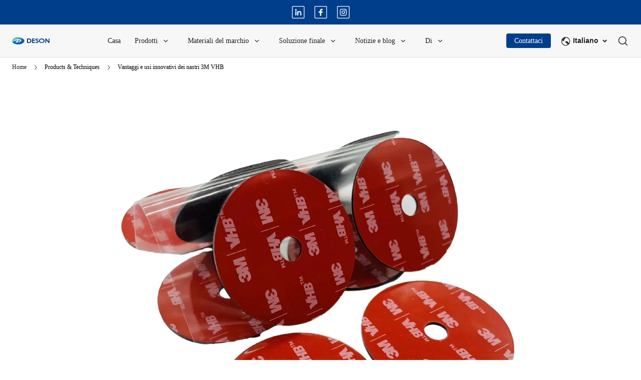

--- FILE ---
content_type: text/html; charset=utf-8
request_url: https://it.desoninsulation.com/blogs/benefits-and-innovative-uses-of-3m-vhb-tapes
body_size: 43590
content:
<!DOCTYPE html><html lang="it"><head><meta charSet="utf-8"/><meta name="viewport" content="width=device-width, minimum-scale=1.0, maximum-scale=1.0, initial-scale=1, viewport-fit=cover, user-scalable=yes"/><link rel="preconnect dns-prefetch" href="//sys.cdn.ishopastro.com"/><link rel="preconnect dns-prefetch" href="//m.stripe.com"/><link rel="preconnect dns-prefetch" href="//www.googletagmanager.com"/><link rel="preconnect dns-prefetch" href="//connect.facebook.net"/><link rel="preconnect dns-prefetch" href="//www.facebook.com"/><link rel="preconnect dns-prefetch" href="//www.google.com"/><link rel="preconnect dns-prefetch" href="//www.google-analytics.com"/><link rel="preconnect dns-prefetch" href="//d2fm5lxr44ed3z.cloudfront.net"/><link rel="preconnect dns-prefetch" href="//media.cdn.ishopastro.com"/><link rel="preconnect dns-prefetch" href="//e.clarity.ms"/><title>Vantaggi e usi innovativi dei nastri 3M VHB</title><meta name="description" content="In qualità di fornitori e produttori leader all&amp;#39;ingrosso, Deson Insulation offre un&amp;#39;ampia gamma di soluzioni di isolamento. Dall&amp;#39;isolamento termico a quello acustico, ci pensiamo noi. Esplora i nostri prodotti e migliora i tuoi progetti con la competenza e l&amp;#39;affidabilità di Deson. Contattaci oggi per prodotti isolanti di alta qualità! "/><meta property="og:title" content="Vantaggi e usi innovativi dei nastri 3M VHB"/><meta property="og:description" content="In qualità di fornitori e produttori leader all&amp;#39;ingrosso, Deson Insulation offre un&amp;#39;ampia gamma di soluzioni di isolamento. Dall&amp;#39;isolamento termico a quello acustico, ci pensiamo noi. Esplora i nostri prodotti e migliora i tuoi progetti con la competenza e l&amp;#39;affidabilità di Deson. Contattaci oggi per prodotti isolanti di alta qualità! "/><link rel="alternate" href="https://es.desoninsulation.com/blogs/benefits-and-innovative-uses-of-3m-vhb-tapes" hrefLang="es"/><link rel="alternate" href="https://ko.desoninsulation.com/blogs/benefits-and-innovative-uses-of-3m-vhb-tapes" hrefLang="ko"/><link rel="alternate" href="https://fr.desoninsulation.com/blogs/benefits-and-innovative-uses-of-3m-vhb-tapes" hrefLang="fr"/><link rel="alternate" href="https://ge.desoninsulation.com/blogs/benefits-and-innovative-uses-of-3m-vhb-tapes" hrefLang="de"/><link rel="alternate" href="https://cn.desoninsulation.com/blogs/benefits-and-innovative-uses-of-3m-vhb-tapes" hrefLang="zh-cn"/><link rel="alternate" href="https://ar.desoninsulation.com/blogs/benefits-and-innovative-uses-of-3m-vhb-tapes" hrefLang="ar"/><link rel="alternate" href="https://ru.desoninsulation.com/blogs/benefits-and-innovative-uses-of-3m-vhb-tapes" hrefLang="ru"/><link rel="alternate" href="https://it.desoninsulation.com/blogs/benefits-and-innovative-uses-of-3m-vhb-tapes" hrefLang="it"/><link rel="alternate" href="https://ja.desoninsulation.com/blogs/benefits-and-innovative-uses-of-3m-vhb-tapes" hrefLang="ja"/><link rel="alternate" href="https://desoninsulation.com/blogs/benefits-and-innovative-uses-of-3m-vhb-tapes" hrefLang="en-us"/><link rel="canonical" href="https://it.desoninsulation.com/blogs/benefits-and-innovative-uses-of-3m-vhb-tapes"/><link rel="preload stylesheet" href="https://sys.cdn.ishopastro.com/fe/lib/font/Montserrat/Montserrat.css" as="style"/><meta name="init_web_container_status" content="success"/><meta name="google-site-verification" content="FECgMS0TR-Mq18_j3oreT4J_l_blLwGLPjti7fywdVI"/><meta name="next-head-count" content="30"/><script id="page-data" data-nscript="beforeInteractive">
    window.pageData = {};
    window.gloConfig = {"isBetaStyle":false,"isBeta":false,"mediaCdnLink":"//media.cdn.ishopastro.com/","ENV_TYPE":"perf","REPO_VERSION":"20251014-095308","themeName":"3c","themeVersion":"0.372.0","pluginVersion":"0.34.0","pageType":"blogTemplate","isFS":false}
    window.tracker = {"gg_tag":{"id":"GTM-KQGL8B2K","resourceId":"GTM-KQGL8B2K","resourceType":"gg_tag","resourceCode":"new"}}
    window.appLocal = {"shopInfo":{"isRedirect":false,"id":780333373411208,"name":"Deson Insulation","secondaryDomain":"dexin.ishopastro.com","mainDomain":"desoninsulation.com","subDomain":"it.desoninsulation.com","languageCode":"it","logo":"780333373411208/shop-logo/17bf2a53-f0cc-fc27-5285-68c6b77bf395.jpg?width=378&height=238","currency":"USD","contactEmail":"sales2@deson-china.net","marketingEmail":"sales2@deson-china.net","category":"其他","accountId":781624572745255,"gmtCreate":1702968889000,"gmtModified":1760408520000,"themeTemplateId":571704196116206,"googleCategoryList":["Others"],"isPopUps":false,"status":"active","shopSetting":{},"isMarketShop":false,"needPath":false},"i18nSelector":{"header":{"trace-id":"a06e611dcaadf01b2cafc5d75c4bb3df"},"data":{"languageSelectorModels":[{"languageCode":"es","name":"Español","enName":"西班牙语","subDomain":"es.desoninsulation.com"},{"languageCode":"ko","name":"한국어","enName":"韩语","subDomain":"ko.desoninsulation.com"},{"languageCode":"fr","name":"Français","enName":"法语","subDomain":"fr.desoninsulation.com"},{"languageCode":"de","name":"Deutsch","enName":"德语","subDomain":"ge.desoninsulation.com"},{"languageCode":"zh-cn","name":"中文简体","enName":"中文简体","subDomain":"cn.desoninsulation.com"},{"languageCode":"ar","name":"العربية","enName":"阿拉伯语","subDomain":"ar.desoninsulation.com"},{"languageCode":"ru","name":"Русский язык","enName":"俄语","subDomain":"ru.desoninsulation.com"},{"languageCode":"it","name":"Italiano","enName":"意大利语","subDomain":"it.desoninsulation.com"},{"languageCode":"ja","name":"日本語","enName":"日语","subDomain":"ja.desoninsulation.com"},{"languageCode":"en","name":"English","enName":"英语","subDomain":"desoninsulation.com"}]},"success":true,"show":true}}
    window._shopId = 780333373411208
  </script><link rel="preload" href="https://sys.cdn.ishopastro.com/fe/shop-server/perf/20251014-095308/_next/static/css/45f93ef31a696eb6.css" as="style"/><link rel="stylesheet" href="https://sys.cdn.ishopastro.com/fe/shop-server/perf/20251014-095308/_next/static/css/45f93ef31a696eb6.css" data-n-g=""/><link rel="preload" href="https://sys.cdn.ishopastro.com/fe/shop-server/perf/20251014-095308/_next/static/css/b28a4eaf0a46abba.css" as="style"/><link rel="stylesheet" href="https://sys.cdn.ishopastro.com/fe/shop-server/perf/20251014-095308/_next/static/css/b28a4eaf0a46abba.css"/><link rel="preload" href="https://sys.cdn.ishopastro.com/fe/shop-server/perf/20251014-095308/_next/static/css/256d2af372299016.css" as="style"/><link rel="stylesheet" href="https://sys.cdn.ishopastro.com/fe/shop-server/perf/20251014-095308/_next/static/css/256d2af372299016.css"/><link rel="preload" href="https://sys.cdn.ishopastro.com/fe/shop-server/perf/20251014-095308/_next/static/css/7a431a607569f924.css" as="style"/><link rel="stylesheet" href="https://sys.cdn.ishopastro.com/fe/shop-server/perf/20251014-095308/_next/static/css/7a431a607569f924.css"/><link rel="preload" href="https://sys.cdn.ishopastro.com/fe/shop-server/perf/20251014-095308/_next/static/css/9a1a1b6aa7c6db66.css" as="style"/><link rel="stylesheet" href="https://sys.cdn.ishopastro.com/fe/shop-server/perf/20251014-095308/_next/static/css/9a1a1b6aa7c6db66.css"/><link rel="preload" href="https://sys.cdn.ishopastro.com/fe/shop-server/perf/20251014-095308/_next/static/css/08235142b41eaddc.css" as="style"/><link rel="stylesheet" href="https://sys.cdn.ishopastro.com/fe/shop-server/perf/20251014-095308/_next/static/css/08235142b41eaddc.css"/><link rel="preload" href="https://sys.cdn.ishopastro.com/fe/shop-server/perf/20251014-095308/_next/static/css/0d0c7c1298b200c3.css" as="style"/><link rel="stylesheet" href="https://sys.cdn.ishopastro.com/fe/shop-server/perf/20251014-095308/_next/static/css/0d0c7c1298b200c3.css"/><noscript data-n-css=""></noscript><script defer="" nomodule="" src="https://sys.cdn.ishopastro.com/fe/shop-server/perf/20251014-095308/_next/static/chunks/polyfills-c67a75d1b6f99dc8.js"></script><script defer="" src="https://sys.cdn.ishopastro.com/fe/shop-server/perf/20251014-095308/_next/static/chunks/2123-d8a278f37a53aa5e.js"></script><script defer="" src="https://sys.cdn.ishopastro.com/fe/shop-server/perf/20251014-095308/_next/static/chunks/9543.9748807e0b15c777.js"></script><script defer="" src="https://sys.cdn.ishopastro.com/fe/shop-server/perf/20251014-095308/_next/static/chunks/6842-5d4153ef7a297e6d.js"></script><script defer="" src="https://sys.cdn.ishopastro.com/fe/shop-server/perf/20251014-095308/_next/static/chunks/5970.3f5e63668c005781.js"></script><script defer="" src="https://sys.cdn.ishopastro.com/fe/shop-server/perf/20251014-095308/_next/static/chunks/3280-f7649e7fccea3d95.js"></script><script defer="" src="https://sys.cdn.ishopastro.com/fe/shop-server/perf/20251014-095308/_next/static/chunks/1024.39afceca645fd88e.js"></script><script defer="" src="https://sys.cdn.ishopastro.com/fe/shop-server/perf/20251014-095308/_next/static/chunks/8608.158a26193f13a5d4.js"></script><script defer="" src="https://sys.cdn.ishopastro.com/fe/shop-server/perf/20251014-095308/_next/static/chunks/4576.2cfd2f56a4290c6e.js"></script><script defer="" src="https://sys.cdn.ishopastro.com/fe/shop-server/perf/20251014-095308/_next/static/chunks/7677-e4a9d9f63775b8cb.js"></script><script defer="" src="https://sys.cdn.ishopastro.com/fe/shop-server/perf/20251014-095308/_next/static/chunks/172.2e29ac6f59598534.js"></script><script defer="" src="https://sys.cdn.ishopastro.com/fe/shop-server/perf/20251014-095308/_next/static/chunks/5521.829339f1b3f5624b.js"></script><script defer="" src="https://sys.cdn.ishopastro.com/fe/shop-server/perf/20251014-095308/_next/static/chunks/1099-df3e77597b2a137f.js"></script><script defer="" src="https://sys.cdn.ishopastro.com/fe/shop-server/perf/20251014-095308/_next/static/chunks/5672.20ad1f2dbb60c40f.js"></script><script defer="" src="https://sys.cdn.ishopastro.com/fe/shop-server/perf/20251014-095308/_next/static/chunks/5415.9c48a796aa864fdd.js"></script><script defer="" src="https://sys.cdn.ishopastro.com/fe/shop-server/perf/20251014-095308/_next/static/chunks/1375.7212467dc33cb88d.js"></script><script defer="" src="https://sys.cdn.ishopastro.com/fe/shop-server/perf/20251014-095308/_next/static/chunks/593-ce169ecfac59645d.js"></script><script defer="" src="https://sys.cdn.ishopastro.com/fe/shop-server/perf/20251014-095308/_next/static/chunks/8461.4d4c1d55c2f848fd.js"></script><script defer="" src="https://sys.cdn.ishopastro.com/fe/shop-server/perf/20251014-095308/_next/static/chunks/6250.82953a9a1c815e2a.js"></script><script defer="" src="https://sys.cdn.ishopastro.com/fe/shop-server/perf/20251014-095308/_next/static/chunks/5790.51daa710da47bcf1.js"></script><script defer="" src="https://sys.cdn.ishopastro.com/fe/shop-server/perf/20251014-095308/_next/static/chunks/4701.377b1c800f8c93b8.js"></script><script src="https://sys.cdn.ishopastro.com/fe/shop-server/perf/20251014-095308/_next/static/chunks/webpack-28a53dbf7c4b5ef1.js" defer=""></script><script src="https://sys.cdn.ishopastro.com/fe/shop-server/perf/20251014-095308/_next/static/chunks/framework-314c182fa7e2bf37.js" defer=""></script><script src="https://sys.cdn.ishopastro.com/fe/shop-server/perf/20251014-095308/_next/static/chunks/main-277911c6fe19c890.js" defer=""></script><script src="https://sys.cdn.ishopastro.com/fe/shop-server/perf/20251014-095308/_next/static/chunks/pages/_app-72e14827ea1611f0.js" defer=""></script><script src="https://sys.cdn.ishopastro.com/fe/shop-server/perf/20251014-095308/_next/static/chunks/pages/blogs/%5BseoUrl%5D-93d6096f3e1caa8e.js" defer=""></script><script src="https://sys.cdn.ishopastro.com/fe/shop-server/perf/20251014-095308/_next/static/20251014-095308/_buildManifest.js" defer=""></script><script src="https://sys.cdn.ishopastro.com/fe/shop-server/perf/20251014-095308/_next/static/20251014-095308/_ssgManifest.js" defer=""></script><style id="__jsx-252765992">body{font-family:"Montserrat", "Helvetica Neue", "Helvetica", "Arial", "PingFang SC", "Hiragino Sans GB", "Heiti SC", "Microsoft YaHei", "WenQuanYi Micro Hei", "sans-serif";font-weight:normal;letter-spacing:0;line-height:1.4;
      .sa_b_component_richtext_unique p{margin:0}.sa_b_component_richtext_unique img{max-width:100%;margin-bottom:20px}.sa_b_component_richtext_unique table{max-width:100%;min-height:80px;margin-bottom:20px;overflow:auto}.sa_b_component_richtext_unique td{padding:12px}.sa_b_component_richtext_unique ul{margin-left:20px}.sa_b_component_richtext_unique ol{margin-left:20px}.sa_b_component_richtext_unique li::marker{font-size:16px}.fr-view strong{font-weight:600}@media(min-width:1px){font-size:14px}@media(min-width:769px){font-size:14px}@media(min-width:1321px){font-size:16px}}</style></head><body><div id="__next"><noscript><iframe src="https://tagging.ishopastro.com/ns.html?id=GTM-KQGL8B2K" height="0" width="0" style="display:none;visibility:hidden"></iframe></noscript><link href="https://sys.cdn.ishopastro.com/fe/lib/froala_style.min@4.2.0.css" rel="stylesheet"/><div style="background-color:#FFFFFF" data-page-type="blogTemplate" class="PageContainer_main__WIF_u"><section class="PageContainer_section__YUf7K" id="announce"><div><div id="announce" class="Announce_container__k405C announceComponents" style="background-color:#003E8B" data-sticky="false"><div class="sa-container___spf1L sa-container-full___J-KNg" style="--max-width:1280px;display:flex;flex-direction:column" data-safe-width="1304" data-role="container" data-container-align="full"><div style="--background-attachment:unset;--mt:0px;--mb:0px;--mask-background-color:transparent;--background-image-url:unset;min-height:49px;background-color:#003E8B" class="BackgroundContainer___6JKS9 pure-background-image___Kb68w"><div class="Social_social-media-components-container__BTIIR" style="padding:0;min-height:49px"><ul class="Social_media-list__5v3mC" style="justify-content:center"></ul></div></div><div style="display:flex"></div></div></div></div></section><div style="transition:all ease-in 0.4s;min-height:0px;background-color:rgba(247,247,247,1)" data-opacity="false" data-navBackgroundColor="#f7f7f7"><div class="TopHeader_container__5dlFu" id="topHeaderContainer" style="position:relative;top:0;transform:translateY(0)" data-sticky="always"><div style="width:100%;height:auto"><div id="topHeader" class="TopHeader_backWayContainer__AUA3f" style="transform:translateY(0);color:#222;background-color:rgba(247,247,247,1)"><div class="Header_container__ny4DF"><div class="sa-container___spf1L sa-container-auto___gBhJv" style="--max-width:1280px;display:flex;flex:1" data-safe-width="1304" data-role="container" data-container-align="auto"><div class="Header_content__vSyWO"><div class="Header_contentLeft__2XrV1" style="flex:none"><div class="Logo_container__BiQIM" style="width:75px;height:15.976331360946745px"><div class="Logo_logoContainer__QAnpc" style="width:75px;height:15.976331360946745px"><img data-role="normal" style="display:flex" src="//media.cdn.ishopastro.com/780333373411208/media/image/b7c29f43800336932019448.svg?width=169&amp;height=36" alt="logo"/></div></div></div><div class="MenuPC_menu__0W4xD" style="justify-content:center;padding-top:16px;padding-bottom:16px"><div class="MenuPC_container__1GliU"><div class="MenuPC_content__dwu4U"><a class="MenuPC_item__9Q2Jf" href="https://it.desoninsulation.com"><div class="MenuPC_itemContent__mRjpt"><div class="MenuPC_itemLineContent__Pkhja"><div class="MenuPC_itemLineTextContent__vypNb"><div data-text-type="16" style="--mm-font-size:14px;--pad-font-size:14px;--pc-font-size:16px;--font-color:#222;--max-line:0;--text-decorate:unset;--line-height:1.5;--font-weight:normal;--letter-spacing:0px;--font-family:Montserrat;--text-align:start;padding-top:0;padding-inline-start:0;padding-inline-end:0;padding-bottom:0" class="MenuPC_itemText__qgC2r sa-text sa-text___Ojens">Casa</div></div><div class="MenuPC_itemLine__1o9cY" style="background-color:#222"></div></div></div></a><a class="MenuPC_item__9Q2Jf"><div class="MenuPC_itemContent__mRjpt"><div class="MenuPC_itemLineContent__Pkhja"><div class="MenuPC_itemLineTextContent__vypNb"><div data-text-type="16" style="--mm-font-size:14px;--pad-font-size:14px;--pc-font-size:16px;--font-color:#222;--max-line:0;--text-decorate:unset;--line-height:1.5;--font-weight:normal;--letter-spacing:0px;--font-family:Montserrat;--text-align:start;padding-top:0;padding-inline-start:0;padding-inline-end:0;padding-bottom:0" class="MenuPC_itemText__qgC2r sa-text sa-text___Ojens">Prodotti</div></div><div class="MenuPC_itemLine__1o9cY" style="background-color:#222"></div></div></div></a><a class="MenuPC_item__9Q2Jf"><div class="MenuPC_itemContent__mRjpt"><div class="MenuPC_itemLineContent__Pkhja"><div class="MenuPC_itemLineTextContent__vypNb"><div data-text-type="16" style="--mm-font-size:14px;--pad-font-size:14px;--pc-font-size:16px;--font-color:#222;--max-line:0;--text-decorate:unset;--line-height:1.5;--font-weight:normal;--letter-spacing:0px;--font-family:Montserrat;--text-align:start;padding-top:0;padding-inline-start:0;padding-inline-end:0;padding-bottom:0" class="MenuPC_itemText__qgC2r sa-text sa-text___Ojens">Materiali del marchio</div></div><div class="MenuPC_itemLine__1o9cY" style="background-color:#222"></div></div></div></a><a class="MenuPC_item__9Q2Jf" href="https://it.desoninsulation.com/pages/solution"><div class="MenuPC_itemContent__mRjpt"><div class="MenuPC_itemLineContent__Pkhja"><div class="MenuPC_itemLineTextContent__vypNb"><div data-text-type="16" style="--mm-font-size:14px;--pad-font-size:14px;--pc-font-size:16px;--font-color:#222;--max-line:0;--text-decorate:unset;--line-height:1.5;--font-weight:normal;--letter-spacing:0px;--font-family:Montserrat;--text-align:start;padding-top:0;padding-inline-start:0;padding-inline-end:0;padding-bottom:0" class="MenuPC_itemText__qgC2r sa-text sa-text___Ojens">Soluzione finale</div></div><div class="MenuPC_itemLine__1o9cY" style="background-color:#222"></div></div></div></a><a class="MenuPC_item__9Q2Jf" href="https://it.desoninsulation.com/blogs/news"><div class="MenuPC_itemContent__mRjpt"><div class="MenuPC_itemLineContent__Pkhja"><div class="MenuPC_itemLineTextContent__vypNb"><div data-text-type="16" style="--mm-font-size:14px;--pad-font-size:14px;--pc-font-size:16px;--font-color:#222;--max-line:0;--text-decorate:unset;--line-height:1.5;--font-weight:normal;--letter-spacing:0px;--font-family:Montserrat;--text-align:start;padding-top:0;padding-inline-start:0;padding-inline-end:0;padding-bottom:0" class="MenuPC_itemText__qgC2r sa-text sa-text___Ojens">Notizie e blog</div></div><div class="MenuPC_itemLine__1o9cY" style="background-color:#222"></div></div></div></a><a class="MenuPC_item__9Q2Jf"><div class="MenuPC_itemContent__mRjpt"><div class="MenuPC_itemLineContent__Pkhja"><div class="MenuPC_itemLineTextContent__vypNb"><div data-text-type="16" style="--mm-font-size:14px;--pad-font-size:14px;--pc-font-size:16px;--font-color:#222;--max-line:0;--text-decorate:unset;--line-height:1.5;--font-weight:normal;--letter-spacing:0px;--font-family:Montserrat;--text-align:start;padding-top:0;padding-inline-start:0;padding-inline-end:0;padding-bottom:0" class="MenuPC_itemText__qgC2r sa-text sa-text___Ojens">Di</div></div><div class="MenuPC_itemLine__1o9cY" style="background-color:#222"></div></div></div></a></div></div></div><div class="Header_contentRight__e0o6e" style="flex:none"><div class="HeaderButton_container__z9FY9" style="margin-inline-end:20px;align-items:center;padding:16px 0"><div class="HeaderButton_content__B_1Ju" style="padding:4px 16px;border-radius:4px;background-image:unset;background-color:#003E8B"><div class="HeaderButton_mask__YTYMq" style="background-color:transparent;opacity:1"></div><div data-text-type="16" style="--mm-font-size:14px;--pad-font-size:14px;--pc-font-size:16px;--font-color:#FFFFFF;--max-line:0;--text-decorate:unset;--line-height:1.5;--font-weight:normal;--letter-spacing:0px;--font-family:Montserrat;--text-align:inherit;overflow:visible" class="sa-text sa-text___Ojens rich-text-style___YUj-z"><div class="fr-view sa_b_component_richtext_unique"><p><span style="font-size: 14px;">Contattaci</span></p></div></div></div></div><div class="Header_actions__Ns2FV" style="justify-content:flex-end"><div class="I18n_container__TFDQp css-0" style="align-self:center;--sa-input-wrapper-border:1px;--sa-input-wrapper-border-radius:4px"></div><div class="Search_container__zKIPY"><div><div class="styles_svgWrap__6E5lx"><div class="styles_iconContainer__kqrrR " style="border-radius:undefinedpx"></div></div></div></div></div></div></div></div></div><div id="base-header-account"><div id="base-header-account-children" style="transition:all ease-in 0.4s;color:#222;background-color:rgba(247,247,247,1)"></div></div><div style="width:100%;border-bottom:1px solid #0000001a"></div></div></div></div></div><div id="pageBodySectionList" class=" flex-1"><div style="--background-attachment:unset;--mt:10px;--mb:10px;--mask-background-color:transparent;--background-image-url:unset;display:block;background-color:#FFFFFF" class="BackgroundContainer___6JKS9 pure-background-image___Kb68w"><div class="sa-container___spf1L sa-container-auto___gBhJv" style="--max-width:1280px" data-safe-width="1304" data-role="container" data-container-align="auto"><div data-text-type="14" style="--mm-font-size:12px;--pad-font-size:12px;--pc-font-size:14px;--font-color:#222222;--max-line:0;--text-decorate:unset;--line-height:1.6;--font-weight:normal;--letter-spacing:0px;--font-family:Montserrat;--text-align:inherit" class="sa-text svg-use-font-size___htLlf sa-text___Ojens"><div data-role="crumb" id="crumb" class="Crumb_crumb-container__1ahaZ"><a href="/" class="text-[#666]">Home</a><span style="--current-crumb-color:#000000;display:flex;align-items:center" class="Crumb_crumb-inner-item__FK_jV"><svg width="12" height="12" viewBox="0 0 12 12" fill="none" xmlns="http://www.w3.org/2000/svg" transform="rotate(0)"><path d="M4.45505 10.335C4.36005 10.335 4.26505 10.3 4.19005 10.225C4.04505 10.08 4.04505 9.84001 4.19005 9.69501L7.45005 6.43501C7.69005 6.19501 7.69005 5.80501 7.45005 5.56501L4.19005 2.30501C4.04505 2.16001 4.04505 1.92001 4.19005 1.77501C4.33505 1.63001 4.57505 1.63001 4.72005 1.77501L7.98005 5.03501C8.23505 5.29001 8.38005 5.63501 8.38005 6.00001C8.38005 6.36501 8.24005 6.71001 7.98005 6.96501L4.72005 10.225C4.64505 10.295 4.55005 10.335 4.45505 10.335Z" fill="#222222"></path></svg><a class="text-[#666]" href="/blogs/products-techniques">Products &amp; Techniques</a><svg width="12" height="12" viewBox="0 0 12 12" fill="none" xmlns="http://www.w3.org/2000/svg" transform="rotate(0)"><path d="M4.45505 10.335C4.36005 10.335 4.26505 10.3 4.19005 10.225C4.04505 10.08 4.04505 9.84001 4.19005 9.69501L7.45005 6.43501C7.69005 6.19501 7.69005 5.80501 7.45005 5.56501L4.19005 2.30501C4.04505 2.16001 4.04505 1.92001 4.19005 1.77501C4.33505 1.63001 4.57505 1.63001 4.72005 1.77501L7.98005 5.03501C8.23505 5.29001 8.38005 5.63501 8.38005 6.00001C8.38005 6.36501 8.24005 6.71001 7.98005 6.96501L4.72005 10.225C4.64505 10.295 4.55005 10.335 4.45505 10.335Z" fill="#222222"></path></svg>Vantaggi e usi innovativi dei nastri 3M VHB</span></div></div></div></div><script type="application/ld+json">{"@context":"https://schema.org","@type":"BreadcrumbList","itemListElement":[{"@type":"ListItem","position":1,"name":"Home","item":"https://it.desoninsulation.com"},{"@type":"ListItem","position":2,"name":"Vantaggi e usi innovativi dei nastri 3M VHB","item":"https://it.desoninsulation.com/blogs/benefits-and-innovative-uses-of-3m-vhb-tapes"}]}</script><section class="PageContainer_section__YUf7K" style="--gap-size:0px" data-role="BlogTemplateSchema" id="BlogTemplateSchema"><div style="--background-attachment:unset;--mt:0px;--mb:0px;--mask-background-color:transparent;--background-image-url:unset;background-color:#FFFFFF" class="BackgroundContainer___6JKS9 pure-background-image___Kb68w"><div class="style_blogs_page_wrap__oD1eK" style="max-width:1440px"><div class="sa-container___spf1L sa-container-auto___gBhJv" style="--max-width:1280px" data-safe-width="1304" data-role="container" data-container-align="auto"><div class="style_container_image__nCWlB"><style data-emotion="css 8atqhb">.css-8atqhb{width:100%;}</style><div class="css-8atqhb"></div><style data-emotion="css p2ilkf">.css-p2ilkf{-webkit-background-size:100%;background-size:100%;width:100%;position:relative;overflow:hidden;}.css-p2ilkf::before{content:'';display:block;width:100%;padding-top:67%;}.css-p2ilkf .fade-enter{opacity:0;}.css-p2ilkf .fade-enter-active{opacity:1;-webkit-transition:opacity 300ms 60ms;transition:opacity 300ms 60ms;}.css-p2ilkf .fade-exit{opacity:1;}.css-p2ilkf .fade-exit-active{opacity:0;-webkit-transition:opacity 300ms;transition:opacity 300ms;}.css-p2ilkf img{object-fit:contain;}</style><div data-role="image-b" class="css-p2ilkf"><style data-emotion="css 12wkxz1 animation-ld2z5o">.css-12wkxz1{position:absolute;width:100%;height:100%;top:0;left:0;-webkit-transform:translateX(-100%);-moz-transform:translateX(-100%);-ms-transform:translateX(-100%);transform:translateX(-100%);-webkit-animation:animation-ld2z5o 1200ms linear 1500ms infinite;animation:animation-ld2z5o 1200ms linear 1500ms infinite;background-image:linear-gradient(89.72deg, rgba(208, 208, 208, 0) 0.26%, rgba(199,199,199,0.3) 51.05%, rgba(196, 196, 196, 0) 99.77%);}@-webkit-keyframes animation-ld2z5o{pathAnimationfrom{opacity:0;-webkit-transform:translateX(-100%);-moz-transform:translateX(-100%);-ms-transform:translateX(-100%);transform:translateX(-100%);}to{opacity:1;-webkit-transform:translateX(100%);-moz-transform:translateX(100%);-ms-transform:translateX(100%);transform:translateX(100%);}}@keyframes animation-ld2z5o{pathAnimationfrom{opacity:0;-webkit-transform:translateX(-100%);-moz-transform:translateX(-100%);-ms-transform:translateX(-100%);transform:translateX(-100%);}to{opacity:1;-webkit-transform:translateX(100%);-moz-transform:translateX(100%);-ms-transform:translateX(100%);transform:translateX(100%);}}</style><div class="css-12wkxz1"></div></div></div><div class="style_blogs_page_header__de1xE"><h1 data-text-type="40" style="--mm-font-size:26px;--pad-font-size:34px;--pc-font-size:40px;--font-color:#222222;--max-line:0;--text-decorate:unset;--line-height:1.2;--font-weight:bold;--letter-spacing:0px;--font-family:Montserrat;--text-align:start" class="sa-text sa-text___Ojens">Vantaggi e usi innovativi dei nastri 3M VHB</h1><style data-emotion="css 1njousy">.css-1njousy{margin-top:16px;}.css-1njousy [data-role=info-item]+[data-role=info-item]::before{content:'·';display:inline-block;}@media (min-width: 1px){.css-1njousy [data-role=info-item]+[data-role=info-item]::before{-webkit-padding-start:2px;padding-inline-start:2px;-webkit-padding-end:2px;padding-inline-end:2px;}}@media (min-width: 769px){.css-1njousy [data-role=info-item]+[data-role=info-item]::before{-webkit-padding-start:4px;padding-inline-start:4px;-webkit-padding-end:4px;padding-inline-end:4px;}}</style><div class="css-1njousy"><span data-text-type="14" style="--mm-font-size:12px;--pad-font-size:12px;--pc-font-size:14px;--font-color:#222222;--max-line:0;--text-decorate:unset;--line-height:1.6;--font-weight:normal;--letter-spacing:0px;--font-family:Montserrat;--text-align:inherit" class="sa-text sa-text___Ojens"> 2024-04-28 </span></div></div><div class="style_container_image__nCWlB" style="padding-top:16px"></div><div class="style_blogs_page_main__rzVvx" style="padding-top:32px"><div data-text-type="16" style="--mm-font-size:14px;--pad-font-size:14px;--pc-font-size:16px;--font-color:#222222;--max-line:0;--text-decorate:unset;--line-height:1.5;--font-weight:normal;--letter-spacing:0px;--font-family:Montserrat;--text-align:inherit" class="sa-text sa-text___Ojens"><div><p></p>
<div class="sa_b_component_richtext_unique">
 <style>
       .sa_b_component_richtext_unique p {
            margin: 0;
        }
       .sa_b_component_richtext_unique img {
            max-width: 100%;
            margin-bottom: 20px;
        }
       .sa_b_component_richtext_unique table {
            max-width: 100%;
            min-height: 80px;
            margin-bottom: 20px;
            overflow: auto;
        }
       .sa_b_component_richtext_unique td {
            padding: 12px;
        }
       .sa_b_component_richtext_unique ul {
            margin-left: 20px;
        }
       .sa_b_component_richtext_unique ol {
            margin-left: 20px;
        }
       .sa_b_component_richtext_unique li::marker {
            font-size: 16px;
        }
    </style>
 <h2><strong>La potenza e la versatilità dei nastri VHB 3M</strong></h2>
 <p>&nbsp;</p>
 <p>È facile supporre che più grande significhi più forte, ma non è sempre così. A volte, gli strumenti più robusti si presentano in forme sorprendentemente compatte. Un perfetto esempio di ciò è il nastro 3M™ VHB™, un prodotto che racchiude un'incredibile resistenza nonostante le sue dimensioni ridotte e l'aspetto quasi invisibile una volta applicato.</p>
 <p>&nbsp;</p>
 <p>I nastri VHB 3M sono in grado di incollare materiali da costruzione e persino di tenere insieme parti di autobus passeggeri, dimostrando le loro robuste capacità. Che tu sia già un utente o che tu stia semplicemente scoprendo questo potente adesivo, questo articolo ne esplorerà i vantaggi e offrirà modi creativi per utilizzarlo in varie applicazioni.</p>
 <p>&nbsp;</p>
 <h2>Che cos'è il nastro VHB 3M?</h2>
 <p>&nbsp;</p>
 <p>Il nastro VHB 3M sta per Very High Bond, un nome che si guadagna di diritto offrendo prestazioni superiori in attività di incollaggio ad alta resistenza e di lunga durata. Questa famiglia di nastri biadesivi rappresenta una potente alternativa ai tradizionali elementi di fissaggio come rivetti, viti e saldature, in grado di unire senza problemi un'ampia gamma di materiali.</p>
 <p>&nbsp;</p>
 <p>Il segreto della sua efficacia risiede nella sua composizione. Realizzato in schiuma acrilica a cellule chiuse, il nastro VHB non è solo flessibile ma anche viscoelastico. Ciò significa che l'adesivo può fluire anche nelle più piccole irregolarità della superficie, creando un legame incredibilmente forte e durevole. Facile da applicare, incolla e sigilla contemporaneamente, semplificando il processo di assemblaggio.</p>
 <p>&nbsp;</p>
 <p>Fin dalla sua introduzione nel 1980, il nastro VHB 3M è stato un punto fermo nel campo della tecnologia adesiva. La sua affidabilità e versatilità sono state dimostrate attraverso test continui e numerose applicazioni in vari settori, rendendolo una soluzione ideale per soluzioni di incollaggio innovative.</p>
 <p>&nbsp;</p>
 <h2>Vantaggi dell'utilizzo del nastro VHB 3M</h2>
 <p>&nbsp;</p>
 <p>Il nastro VHB 3M è molto più di una semplice soluzione di fissaggio; è una porta verso l'innovazione nella progettazione e nel miglioramento del prodotto. Questo nastro adesivo ad alta resistenza offre numerosi vantaggi:</p>
 <p>&nbsp;</p>
 <ul>
  <li>Durabilità e resistenza agli agenti atmosferici: i nastri 3M VHB sono eccezionalmente resistenti, in grado di resistere a temperature estreme, umidità, solventi ed esposizione ai raggi UV. Ciò li rende ideali per le applicazioni esterne e prevengono anche la corrosione del bimetallo, migliorando la durata del prodotto finale.<br>&nbsp;&nbsp;</li>
  <li>Leggero: la composizione del materiale sottile ed efficiente del nastro fa sì che i prodotti possano essere più leggeri, il che si traduce in minori esigenze di componenti e minori costi di trasporto.<br>&nbsp;&nbsp;</li>
  <li>Smorzamento e resistenza alle vibrazioni: la struttura in schiuma del nastro non solo assorbe le vibrazioni, creando un'esperienza più fluida e silenziosa, ma riduce anche l'usura del prodotto.<br>&nbsp;&nbsp;</li>
  <li>Flessibilità di progettazione: il nastro VHB può essere tagliato con precisione in qualsiasi dimensione o forma, facilitandone l'integrazione perfetta nei progetti.<br>&nbsp;&nbsp;</li>
  <li>Assemblaggio più semplice e veloce: l'uso di questo nastro può accelerare significativamente i processi di produzione e semplificare le linee di assemblaggio, migliorando la produttività.<br>&nbsp;&nbsp;</li>
  <li>Aspetto del design migliorato: con il nastro VHB, i prodotti possono essere assemblati senza fori o dispositivi di fissaggio meccanici visibili, ottenendo una finitura più pulita e attraente.<br>&nbsp;&nbsp;</li>
  <li>Legame affidabile: il nastro distribuisce sia lo stress dinamico che quello statico su tutta la superficie che copre, garantendo un legame forte e affidabile che dura.</li>
 </ul>
 <p>&nbsp;</p>
 <p>Queste caratteristiche rendono il nastro VHB 3M una scelta versatile ed efficace per un'ampia gamma di applicazioni industriali e manifatturiere.</p>
 <p>&nbsp;</p>
 <h2>Industrie, applicazioni e usi del nastro VHB 3M</h2>
 <p>&nbsp;</p>
 <p> Presente sul mercato da oltre 40 anni, il nastro 3M VHB si è affermato come una soluzione affidabile in una vasta gamma di settori. Le caratteristiche uniche del nastro offrono vantaggi specifici a seconda dell'applicazione, dimostrando la sua ampia versatilità.</p>
 <p>&nbsp;</p>
 <ul>
  <li>Trasporti: il nastro eccelle negli ambienti che richiedono resistenza a temperature estreme, vibrazioni, umidità e luce UV, rendendolo ideale per il settore dei trasporti.</li>
 </ul>
 <p>&nbsp;</p>
 <ul>
  <li>Fabbricazione di metalli: il nastro VHB offre un'alternativa più semplice ed efficiente ai metodi di assemblaggio tradizionali come rivettatura e saldatura, garantendo al tempo stesso un legame duraturo.</li>
 </ul>
 <p>&nbsp;</p>
 <ul>
  <li>Costruzione: perfetto per fissare pannelli esterni, il nastro fornisce un adesivo permanente che distribuisce uniformemente lo stress, migliorando la longevità e la durata delle strutture.</li>
 </ul>
 <p>&nbsp;</p>
 <ul>
  <li>Elettronica: la sua flessibilità di progettazione lo rende adatto a una varietà di applicazioni elettroniche, compresi i dispositivi che devono essere sigillati rispetto a fattori ambientali.</li>
 </ul>
 <p>&nbsp;</p>
 <ul>
  <li>Segnaletica: la resistenza agli agenti atmosferici del nastro e la capacità di creare superfici lisce con legami quasi invisibili lo rendono perfetto per la segnaletica esterna ed interna.</li>
 </ul>
 <p>&nbsp;</p>
 <ul>
  <li>Elettrodomestici: il nastro VHB viene utilizzato nel settore degli elettrodomestici per migliorare le prestazioni del prodotto, migliorare l'aspetto estetico e semplificare i processi di produzione.</li>
 </ul>
 <p>&nbsp;</p>
 <p>Queste applicazioni evidenziano la capacità del nastro di soddisfare esigenze specializzate in modo economicamente vantaggioso ed efficiente, rafforzando la sua posizione come strumento versatile e indispensabile in ambienti industriali e commerciali.</p>
 <p>&nbsp;</p>
 <h2>Considerazioni sulla scelta del nastro VHB</h2>
 <p>&nbsp;</p>
 <p>La scelta del nastro VHB 3M giusto per la tua applicazione specifica è fondamentale per garantire prestazioni e durata ottimali. Ecco alcune domande chiave da considerare nelle prime fasi del processo di progettazione:</p>
 <p>&nbsp;</p>
 <p><strong>1. </strong>Quali materiali stai unendo insieme? La scelta dell'adesivo può dipendere dal fatto che si stiano unendo materiali simili o diversi, nonché dalla loro energia superficiale.</p>
 <p><br><strong>2. </strong>Di quale spessore di nastro hai bisogno? Lo spessore del nastro può influire sulla forza di adesione, soprattutto con materiali irregolari o rigidi. Potrebbero essere necessari nastri più spessi per legami più forti, mentre nastri più sottili potrebbero essere migliori per materiali più flessibili. Considera anche lo spessore del materiale e la potenziale espansione o contrazione termica.</p>
 <p><br><strong>3. </strong>A quale temperatura verrà applicato il nastro? È importante applicare il nastro entro l'intervallo di temperatura consigliato, in genere tra 68° e 104° F. Tuttavia, alcuni prodotti 3M VHB sono adatti anche per l'applicazione a temperature fino a 32°F.</p>
 <p><br><strong>4. </strong>Quale preparazione della superficie è necessaria prima di applicare il nastro? Il tipo e le condizioni della superficie possono determinare la preparazione necessaria. Ciò potrebbe includere la pulizia, l'abrasione, la sigillatura o il priming per garantire che il nastro aderisca bene.</p>
 <p><br><strong>5. </strong>Hai bisogno di un nastro generico o speciale? I nastri 3M VHB sono disponibili sia per applicazioni generiche, adatte per uso interno ed esterno, sia per applicazioni speciali che soddisfano elevate sollecitazioni dinamiche, plastiche specifiche, vernici, rivestimenti in polvere e altro ancora.</p>
 <p>&nbsp;</p>
 <p>Queste considerazioni ti aiuteranno a scegliere il nastro VHB più appropriato per le tue esigenze, assicurandoti di ottenere i risultati desiderati nei tuoi progetti.</p>
 <p>&nbsp;</p>
 <h2>Servizi di conversione esperti per nastri VHB 3M</h2>
 <p>&nbsp;</p>
 <p>Navigare nella vasta gamma di opzioni delle cinque famiglie di nastri VHB e delle loro decine di prodotti può essere scoraggiante. Selezionare il nastro giusto per la tua applicazione è fondamentale ma può anche essere una comune fonte di errori. A <span style="text-decoration: underline;"><strong><a href="https://desoninsulation.com/">Deson</a></strong></span>, siamo specializzati nel guidare i clienti verso la scelta del nastro perfetto in base a diversi fattori critici come le dimensioni richieste, il tipo di assemblaggio, i substrati, la temperatura di applicazione e gli standard del settore.</p>
 <p>&nbsp;</p>
 <p>In qualità di convertitore preferito di 3M, abbiamo l'esperienza per convertire su misura il nastro grezzo in quasi tutte le dimensioni o forme necessarie per applicazioni specifiche. Il nostro team è impegnato a dimostrare le versatili possibilità del nastro VHB ai team di prodotto, assicurandosi che possano sfruttare appieno i vantaggi di questa soluzione innovativa nei loro progetti.</p>
 <p>&nbsp;</p>
 <p>&nbsp;</p>
 <p>&nbsp;</p>
 <p>&nbsp;</p>
</div>
<p></p></div></div></div><div class="style_blogs_page_main__rzVvx"><style data-emotion="css 1rzau0z">.css-1rzau0z{display:-webkit-box;display:-webkit-flex;display:-ms-flexbox;display:flex;-webkit-align-items:center;-webkit-box-align:center;-ms-flex-align:center;align-items:center;border-top:1px solid #999999;border-bottom:1px solid #999999;}@media (min-width: 1px){.css-1rzau0z{padding-top:16px;padding-bottom:16px;margin-top:60px;}}@media (min-width: 769px){.css-1rzau0z{padding-top:32px;padding-bottom:32px;margin-top:30px;}}</style><div class="css-1rzau0z"><span>Condividi</span><div class="style_blogs_page_main_share_item__eQO7J"><span><style data-emotion="css 1pn43km">.css-1pn43km{box-sizing:border-box;margin:0;min-width:0;-webkit-user-select:none;-moz-user-select:none;-ms-user-select:none;user-select:none;display:inline-block;-webkit-flex-shrink:0;-ms-flex-negative:0;flex-shrink:0;width:20px!important;height:20px!important;}</style><svg class="sa-i css-1pn43km" viewBox="0 0 24 24" version="1.1" xmlns="http://www.w3.org/2000/svg" xmlns:xlink="http://www.w3.org/1999/xlink" width="24" height="24"><path d="M15.4024 20.9999V14.0343H17.7347L18.0838 11.3264H15.4024V9.59759C15.4024 8.81358 15.62 8.27928 16.7443 8.27928L18.1783 8.27861V5.8567C17.9302 5.82376 17.0791 5.75 16.0888 5.75C14.0213 5.75 12.606 7.01192 12.606 9.32946V11.3264H10.2677V14.0343H12.606V20.9999H3.99997C3.44769 20.9999 2.99997 20.5522 2.99997 19.9999V3.99994C2.99997 3.44766 3.44769 2.99994 3.99997 2.99994H20C20.5523 2.99994 21 3.44766 21 3.99994V19.9999C21 20.5522 20.5523 20.9999 20 20.9999H15.4024Z" fill="currentColor"></path></svg></span><span><svg class="sa-i css-1pn43km" viewBox="0 0 24 24" version="1.1" xmlns="http://www.w3.org/2000/svg" xmlns:xlink="http://www.w3.org/1999/xlink" width="24" height="24"><path fill-rule="evenodd" clip-rule="evenodd" d="M4.32825 3H19.6665C20.4 3 21 3.5805 21 4.29675V19.7033C21 20.4202 20.4 21 19.6665 21H4.32825C3.594 21 3 20.4202 3 19.7033V4.29675C3 3.5805 3.594 3 4.32825 3ZM10.6623 12.6187L6.02926 6H9.60007L12.6374 10.3391L16.3966 6H17.4459L13.1063 11.009L18 18H14.4292L11.1312 13.2886L7.0493 18H6L10.6623 12.6187ZM9.21277 6.8258H7.57233L14.8162 17.1741H16.4567L9.21277 6.8258Z" fill="currentColor"></path></svg></span><span><a href="https://www.pinterest.com/pin/create/button/" data-pin-do="buttonPin" data-pin-custom="true" class="inline-flex"><svg width="20" height="20" viewBox="0 0 18 18" fill="none" xmlns="http://www.w3.org/2000/svg"><path d="M6.3675 14.3932C6.3855 14.1412 6.4215 13.89 6.4755 13.6425C6.52275 13.4213 6.666 12.795 6.876 11.8875L6.88125 11.865L7.1715 10.614C7.23075 10.359 7.2765 10.161 7.30725 10.095C7.16161 9.7583 7.08902 9.39456 7.09425 9.02775C7.09425 8.025 7.66125 7.248 8.39625 7.248C8.66625 7.2435 8.92425 7.3605 9.10275 7.5675C9.28125 7.77375 9.36375 8.0505 9.32925 8.3145C9.32925 8.65425 9.2655 8.913 8.9895 9.84075C8.93625 10.0192 8.8995 10.1438 8.865 10.269C8.82675 10.41 8.79375 10.5375 8.766 10.6605C8.694 10.95 8.76 11.2583 8.94375 11.49C9.03293 11.6033 9.14801 11.6935 9.27931 11.753C9.41061 11.8125 9.55429 11.8396 9.69825 11.832C10.8173 11.832 11.6483 10.3432 11.6483 8.421C11.6483 6.9435 10.6807 5.9655 9.07425 5.9655C8.67209 5.95055 8.27121 6.01922 7.89696 6.16716C7.52271 6.31511 7.18323 6.53911 6.9 6.825C6.6107 7.11715 6.38245 7.46398 6.22858 7.84526C6.0747 8.22653 5.99827 8.63463 6.00375 9.04575C5.98511 9.48882 6.12083 9.92462 6.38775 10.2787C6.5235 10.3837 6.57525 10.566 6.519 10.7213C6.48825 10.8472 6.414 11.1353 6.387 11.2313C6.37917 11.2784 6.36046 11.3231 6.33233 11.3618C6.30421 11.4004 6.26746 11.432 6.225 11.454C6.18394 11.4754 6.13836 11.4867 6.09206 11.487C6.04575 11.4872 6.00005 11.4765 5.95875 11.4555C5.08875 11.0963 4.61175 10.122 4.61175 8.8755C4.61175 6.63675 6.48 4.6875 9.25575 4.6875C11.607 4.6875 13.3665 6.43425 13.3665 8.5425C13.3665 11.1915 11.9175 13.1205 9.849 13.1205C9.55479 13.129 9.26267 13.0684 8.99616 12.9435C8.72965 12.8186 8.49617 12.6328 8.3145 12.4012L8.28225 12.534L8.127 13.173L8.1255 13.1782C8.016 13.6282 7.9395 13.941 7.9095 14.0588C7.83 14.325 7.7295 14.586 7.6095 14.8387C9.10191 15.194 10.6737 14.9641 12.0019 14.1964C13.33 13.4286 14.3137 12.1812 14.7506 10.7106C15.1875 9.24 15.0445 7.65792 14.3509 6.28951C13.6574 4.92109 12.4661 3.87031 11.0218 3.35311C9.57747 2.83592 7.98992 2.8916 6.5854 3.50873C5.18088 4.12586 4.0661 5.25754 3.47018 6.67119C2.87426 8.08483 2.84247 9.67305 3.38134 11.1094C3.92021 12.5458 4.9888 13.7212 6.3675 14.394V14.3932ZM9 16.5C4.85775 16.5 1.5 13.1423 1.5 9C1.5 4.85775 4.85775 1.5 9 1.5C13.1423 1.5 16.5 4.85775 16.5 9C16.5 13.1423 13.1423 16.5 9 16.5Z" fill="white"></path></svg></a></span><a></a></div></div><style data-emotion="css 9jay18">.css-9jay18{display:-webkit-box;display:-webkit-flex;display:-ms-flexbox;display:flex;-webkit-flex-direction:row;-ms-flex-direction:row;flex-direction:row;-webkit-box-pack:justify;-webkit-justify-content:space-between;justify-content:space-between;}</style><div class="css-9jay18"><style data-emotion="css 1pi7es5">.css-1pi7es5{color:#1C1C1C;}@media (min-width: 1px){.css-1pi7es5{padding-top:16px;padding-bottom:16px;}}@media (min-width: 769px){.css-1pi7es5{padding-top:32px;padding-bottom:32px;}}.css-1pi7es5>span{display:inline-block;vertical-align:middle;}.css-1pi7es5:link{color:#1C1C1C;}.css-1pi7es5:visited{color:#1C1C1C;}.css-1pi7es5:hover{color:#1C1C1C;}.css-1pi7es5:active{color:#1C1C1C;}</style><a href="/blogs/what-is-waterproofing-tape-and-its-benefits" style="display:flex;align-items:center" class="css-1pi7es5"><div data-text-type="16" style="--mm-font-size:14px;--pad-font-size:14px;--pc-font-size:16px;--font-color:#222222;--max-line:0;--text-decorate:unset;--line-height:1.5;--font-weight:normal;--letter-spacing:0px;--font-family:Montserrat;--text-align:inherit" class="sa-text sa-text___Ojens">Articolo precedente</div></a><a href="/blogs/choosing-the-best-high-temperature-resistant-tape-a-buyer-s-guide" style="display:flex;align-items:center" class="css-1pi7es5"><div data-text-type="16" style="--mm-font-size:14px;--pad-font-size:14px;--pc-font-size:16px;--font-color:#222222;--max-line:0;--text-decorate:unset;--line-height:1.5;--font-weight:normal;--letter-spacing:0px;--font-family:Montserrat;--text-align:inherit" class="sa-text sa-text___Ojens">Articolo successivo</div></a></div></div></div></div></div></section></div></div></div><script></script><!--googleoff: all--><script></script><script id="__NEXT_DATA__" type="application/json">{"props":{"pageProps":{"shopInfo":{"isRedirect":false,"id":780333373411208,"name":"Deson Insulation","secondaryDomain":"dexin.ishopastro.com","mainDomain":"desoninsulation.com","subDomain":"it.desoninsulation.com","languageCode":"it","logo":"780333373411208/shop-logo/17bf2a53-f0cc-fc27-5285-68c6b77bf395.jpg?width=378\u0026height=238","currency":"USD","contactEmail":"sales2@deson-china.net","marketingEmail":"sales2@deson-china.net","category":"其他","accountId":781624572745255,"gmtCreate":1702968889000,"gmtModified":1760408520000,"themeTemplateId":571704196116206,"googleCategoryList":["Others"],"isPopUps":false,"status":"active","shopSetting":{},"isMarketShop":false,"needPath":false},"i18nSelector":{"header":{"trace-id":"a06e611dcaadf01b2cafc5d75c4bb3df"},"data":{"languageSelectorModels":[{"languageCode":"es","name":"Español","enName":"西班牙语","subDomain":"es.desoninsulation.com"},{"languageCode":"ko","name":"한국어","enName":"韩语","subDomain":"ko.desoninsulation.com"},{"languageCode":"fr","name":"Français","enName":"法语","subDomain":"fr.desoninsulation.com"},{"languageCode":"de","name":"Deutsch","enName":"德语","subDomain":"ge.desoninsulation.com"},{"languageCode":"zh-cn","name":"中文简体","enName":"中文简体","subDomain":"cn.desoninsulation.com"},{"languageCode":"ar","name":"العربية","enName":"阿拉伯语","subDomain":"ar.desoninsulation.com"},{"languageCode":"ru","name":"Русский язык","enName":"俄语","subDomain":"ru.desoninsulation.com"},{"languageCode":"it","name":"Italiano","enName":"意大利语","subDomain":"it.desoninsulation.com"},{"languageCode":"ja","name":"日本語","enName":"日语","subDomain":"ja.desoninsulation.com"},{"languageCode":"en","name":"English","enName":"英语","subDomain":"desoninsulation.com"}]},"success":true,"show":true},"i18nLangInfo":{"langInfoList":[{"languageCode":"es","name":"Español","enName":"西班牙语","subDomain":"https://es.desoninsulation.com"},{"languageCode":"ko","name":"한국어","enName":"韩语","subDomain":"https://ko.desoninsulation.com"},{"languageCode":"fr","name":"Français","enName":"法语","subDomain":"https://fr.desoninsulation.com"},{"languageCode":"de","name":"Deutsch","enName":"德语","subDomain":"https://ge.desoninsulation.com"},{"languageCode":"zh-cn","name":"中文简体","enName":"中文简体","subDomain":"https://cn.desoninsulation.com"},{"languageCode":"ar","name":"العربية","enName":"阿拉伯语","subDomain":"https://ar.desoninsulation.com"},{"languageCode":"ru","name":"Русский язык","enName":"俄语","subDomain":"https://ru.desoninsulation.com"},{"languageCode":"it","name":"Italiano","enName":"意大利语","subDomain":"https://it.desoninsulation.com"},{"languageCode":"ja","name":"日本語","enName":"日语","subDomain":"https://ja.desoninsulation.com"},{"languageCode":"en-us","name":"English","enName":"英语","subDomain":"https://desoninsulation.com"}],"lang":{"languageCode":"it","name":"Italiano","enName":"意大利语","subDomain":"it.desoninsulation.com"}},"themeData":{"header":{"trace-id":"47b9f6eca63c1e78e5684436234f2362"},"data":{"themeTemplateId":571704196116206,"shopId":780333373411208,"themeId":936121358538673,"gmtCreate":1721373087000,"gmtModified":1760950964000,"themeDetailList":[{"content":[{"mobileSettings":[],"settings":[],"blocks":[{"mobileSettings":[],"settings":[{"className":"horizontal","id":"show_cart","label":"是否开启","type":"switch","value":true},{"id":"cart_type","label":"购物车模式","type":"cart_type","value":{"childrenValues":["popMiniCartPush","miniCartPush"],"cartType":"pageCart"}},{"options":[{"label":"显示加购件数","value":"number"},{"label":"显示加购件数+金额 （仅支持PC）","value":"numberAddPrice"}],"id":"cart_header_price_type","label":"购物车页头信息设置","type":"select","value":"number"},{"id":"header_cart_tip_text_color","label":"加购件数文字色","type":"color_picker","value":"#FFFFFF"},{"id":"header_cart_tip_background","label":"加购件数背景色","type":"color_picker","value":"#222222"}],"limit":1,"id":"global_cart","label":"购物车","sectionId":"global","type":"global_cart"},{"mobileSettings":[],"settings":[{"id":"shopName","type":"text","value":"Fornitori e produttori all\u0026#39;ingrosso di isolanti｜Isolamenti Deson"},{"id":"description","type":"text","value":"In qualità di fornitori e produttori leader all\u0026#39;ingrosso, Deson Insulation offre un\u0026#39;ampia gamma di soluzioni di isolamento. Dall\u0026#39;isolamento termico a quello acustico, ci pensiamo noi. Esplora i nostri prodotti e migliora i tuoi progetti con la competenza e l\u0026#39;affidabilità di Deson. Contattaci oggi per prodotti isolanti di alta qualità! "},{"id":"allProductsDescription","type":"text","value":""}],"limit":1,"id":"global_seo","label":"SEO设置","sectionId":"global","type":"global_seo"},{"mobileSettings":[],"settings":[{"id":"showProductPrice","type":"select","value":"range"},{"id":"showImageBlock","type":"switch","value":true},{"id":"showRate","type":"switch","value":false},{"id":"review_star_color","type":"color_picker_pro","value":""},{"id":"origin_font","type":"hoc_input_not_translation","value":""},{"id":"showOriginPrice","type":"switch","value":false},{"id":"discount_font","type":"hoc_input_not_translation","value":""},{"id":"showDiscountPrice","type":"switch","value":false},{"id":"promotionAtmosphere","type":"select","value":"all"},{"id":"imageRatio","type":"select","value":"100%"},{"id":"imageFillMethod","type":"select","value":"contain"},{"id":"productTitleLineRules","type":"select","value":1},{"id":"quickBuyButton","type":"hoc_input_button","value":{"extra":{"globalFontLibraryId":"16","globalPaletteIdForBackground":"themeColor","color":"#ffffff","globalPaletteLabelForBackground":"主题色","btnStyle":"primary"},"value":""}}],"limit":1,"id":"global_product","label":"商品","sectionId":"global","type":"global_product"},{"mobileSettings":[],"settings":[{"id":"logo","type":"image_picker","value":"780333373411208/media/image/f5e020ce806786059852281.jpg?width=378\u0026height=238"}],"limit":1,"id":"global_logo","label":"网站图标","sectionId":"global","type":"global_logo"},{"mobileSettings":[],"settings":[{"id":"cart","label":"购物车","type":"text_not_translation","value":"Your Shopping Cart丨#!{店铺名}"},{"id":"allProducts","label":"商品列表页","type":"text_not_translation","value":"All Products丨#!{店铺名}"},{"id":"account","label":"登录页面","type":"text_not_translation","value":"Account丨#!{店铺名}"},{"id":"userCenter","label":"会员中心","type":"text_not_translation","value":"User Center丨#!{店铺名}"},{"id":"collectionsList","label":"商品集列表","type":"text_not_translation","value":"Collections 丨#!{店铺名}"},{"id":"signUp","label":"注册页面","type":"text_not_translation","value":"Sign up丨#!{店铺名}"},{"id":"searchResult","label":"搜索","type":"text_not_translation","value":"Search Results丨#!{店铺名}"},{"id":"404","label":"404页面","type":"text_not_translation","value":"404 Not Found丨#!{店铺名}"}],"limit":1,"id":"global_browserTagName","label":"浏览器标签名","sectionId":"global","type":"global_browserTagName"},{"mobileSettings":[],"settings":[{"id":"borderWidth","type":"slider_with_number","value":1},{"id":"borderTopLeftRadius","type":"slider_with_number","value":4},{"id":"borderTopRightRadius","type":"slider_with_number","value":4},{"id":"borderBottomRightRadius","type":"slider_with_number","value":4},{"id":"borderBottomLeftRadius","type":"slider_with_number","value":4}],"limit":1,"id":"global_button","label":"按钮","sectionId":"global","type":"global_button"},{"mobileSettings":[],"settings":[{"id":"borderWidth","type":"slider_with_number","value":1},{"id":"borderRadius","type":"slider_with_number","value":4}],"limit":1,"id":"global_input","label":"输入框","sectionId":"global","type":"global_input"},{"mobileSettings":[],"settings":[{"id":"font_library","type":"font_library","value":[{"fontFamilyUrl":"//fonts.googlefonts.cn/css?family=Montserrat:100,100i,200,200i,300,300i,400,400i,500,500i,600,600i,700,700i,800,800i,900,900i","fontFamily":"Montserrat","letterSpacing":0,"fontSize":48,"lineHeight":1.2,"id":"56","label":"标题1-48","fontWeight":600,"tips":"用于轮播图标题"},{"fontFamilyUrl":"//fonts.googlefonts.cn/css?family=Montserrat:100,100i,200,200i,300,300i,400,400i,500,500i,600,600i,700,700i,800,800i,900,900i","fontFamily":"Montserrat","letterSpacing":0,"fontSize":40,"lineHeight":1.2,"label":"标题2-40","id":"40","fontWeight":600,"tips":"用于页面名"},{"fontFamilyUrl":"//fonts.googlefonts.cn/css?family=Montserrat:100,100i,200,200i,300,300i,400,400i,500,500i,600,600i,700,700i,800,800i,900,900i","fontFamily":"Montserrat","letterSpacing":0,"fontSize":32,"lineHeight":1.2,"label":"标题3-32","id":"28","fontWeight":600,"tips":"用于商详标题"},{"fontFamilyUrl":"//fonts.googlefonts.cn/css?family=Montserrat:100,100i,200,200i,300,300i,400,400i,500,500i,600,600i,700,700i,800,800i,900,900i","fontFamily":"Montserrat","letterSpacing":0,"fontSize":28,"lineHeight":1.2,"label":"标题4","id":"24","fontWeight":600,"tips":"用于组件标题"},{"fontFamilyUrl":"//fonts.googlefonts.cn/css?family=Montserrat:100,100i,200,200i,300,300i,400,400i,500,500i,600,600i,700,700i,800,800i,900,900i","fontFamily":"Montserrat","letterSpacing":0,"fontSize":22,"lineHeight":1.2,"label":"标题5","id":"20","fontWeight":600,"tips":"用于组件副标题"},{"fontFamilyUrl":"//fonts.googlefonts.cn/css?family=Montserrat:100,100i,200,200i,300,300i,400,400i,500,500i,600,600i,700,700i,800,800i,900,900i","fontFamily":"Montserrat","letterSpacing":0,"fontSize":18,"lineHeight":1.4,"label":"标题6 18px","id":"18","fontWeight":600,"tips":"用于大按钮文字"},{"fontFamilyUrl":"//fonts.googlefonts.cn/css?family=Montserrat:100,100i,200,200i,300,300i,400,400i,500,500i,600,600i,700,700i,800,800i,900,900i","fontFamily":"Montserrat","letterSpacing":0,"fontSize":16,"lineHeight":1.5,"label":"正文1","id":"16","fontWeight":"normal","tips":"用于组件内标题、小按钮、菜单文字"},{"fontFamilyUrl":"//fonts.googlefonts.cn/css?family=Montserrat:100,100i,200,200i,300,300i,400,400i,500,500i,600,600i,700,700i,800,800i,900,900i","fontFamily":"Montserrat","letterSpacing":0,"fontSize":14,"lineHeight":1.6,"label":"正文2","id":"14","fontWeight":"normal","tips":"用于大部分描述文字"},{"fontFamilyUrl":"//fonts.googlefonts.cn/css?family=Montserrat:100,100i,200,200i,300,300i,400,400i,500,500i,600,600i,700,700i,800,800i,900,900i","fontFamily":"Montserrat","letterSpacing":0,"fontSize":12,"lineHeight":1.5,"label":"备注文字","id":"12","fontWeight":"normal","tips":"用于说明文案"},{"fontFamilyUrl":"//fonts.googlefonts.cn/css?family=Montserrat:100,100i,200,200i,300,300i,400,400i,500,500i,600,600i,700,700i,800,800i,900,900i","fontFamily":"Montserrat","letterSpacing":0,"fontSize":16,"lineHeight":1.4,"id":"main","label":"系统默认内容","fontWeight":"normal","tips":"用于系统默认内容文字"},{"fontFamilyUrl":"//fonts.googlefonts.cn/css?family=Montserrat:100,100i,200,200i,300,300i,400,400i,500,500i,600,600i,700,700i,800,800i,900,900i","fontFamily":"Montserrat","letterSpacing":0,"fontSize":18,"lineHeight":1.2,"label":"商品标题","id":"39b68a46-9159-4787-b028-94151cb22635","fontWeight":500},{"fontFamilyUrl":"//fonts.googlefonts.cn/css?family=Montserrat:100,100i,200,200i,300,300i,400,400i,500,500i,600,600i,700,700i,800,800i,900,900i","fontFamily":"Montserrat","letterSpacing":0,"fontSize":16,"lineHeight":1.3,"label":"16 px 突出信息","id":"98f790c7-a797-4d87-b2d9-2e4739f92b02","fontWeight":500},{"fontFamilyUrl":"//fonts.googlefonts.cn/css?family=Montserrat:100,100i,200,200i,300,300i,400,400i,500,500i,600,600i,700,700i,800,800i,900,900i","fontFamily":"Montserrat","letterSpacing":0,"fontSize":14,"lineHeight":1.5,"label":"正文 14px强调","id":"3ca4026f-702a-41b6-8f2f-77847209d7b8","fontWeight":600},{"fontFamilyUrl":"//sys.cdn.ishopastro.com/fe/lib/font/Montserrat/Montserrat.css?weight=100;200;300;400;500;600;700;800;900","fontFamily":"Montserrat","letterSpacing":1,"fontSize":14,"lineHeight":1.6,"label":"14","id":"0c67d95d-2d88-4da0-83d1-792dcf956ec3","fontWeight":400}]}],"limit":1,"id":"global_font_library","label":"字体","sectionId":"global","type":"global_font_library"},{"mobileSettings":[],"settings":[{"id":"palette","type":"palette","value":[{"color":"#003E8B","label":"主题色","id":"themeColor","tips":"品牌颜色、部分按钮和标题色"},{"color":"#FFFFFF","label":"页面背景","id":"bgColor"},{"color":"#222222","label":"主要颜色-深","id":"mainStrongColor","tips":"大部分标题，公告栏、页脚背景"},{"color":"#FFFFFF","label":"主要颜色-白","id":"mainNormalColor","tips":"输入框背景、部分按钮背景"},{"color":"#666666","label":"描述文字","id":"describeColor"},{"color":"#999999","label":"辅助文字","id":"unImportantColor","tips":"注释、弱提示"},{"color":"#BDBDBD","label":"提示文字","id":"tipColor"},{"color":"#999999","label":"边框颜色","id":"borderColor"},{"color":"#E5E5E5","label":"分割线颜色","id":"hrLineColor"},{"color":"#E2E2E2","label":"禁用颜色","id":"disabledColor"},{"color":"#C8534D","label":"氛围强调色","id":"accentColor","tips":"折扣标签背景、折扣价"},{"color":"#D14D57","label":"错误颜色","id":"errorColor"},{"color":"#EC9A20","label":"警示颜色","id":"warningColor"},{"color":"#34A853","label":"成功完成色","id":"successColor"},{"color":"#F4F4F4","label":"背景1","id":"6a3a209d-0e91-441f-9ac2-4c11dad4f030"},{"color":"#00AC09","label":"辅助色","id":"ee92f7b4-c1ba-48fa-a974-da42ff429cd1"}]}],"blocks":[],"limit":1,"id":"global_palette","label":"颜色","sectionId":"global","type":"global_palette"},{"mobileSettings":[],"settings":[{"options":[{"label":"1280","value":1280},{"label":"1440","value":1440},{"label":"1600","value":1600}],"id":"containerMaxWidth","label":"页面最大宽度","type":"select","value":1280},{"unit":"px","min":0,"max":120,"step":1,"id":"gapSize","label":"组件外间距","type":"slider_with_number","value":0}],"limit":1,"id":"global_layout","label":"布局","sectionId":"global","type":"global_layout"},{"mobileSettings":[],"settings":[{"id":"switch_show","type":"switch","value":true},{"id":"gap","type":"radioCard","value":{"value":"has"}},{"id":"size","type":"slider_time","value":35},{"id":"size_mb","type":"slider_time","value":28},{"id":"pc_layout","type":"radioCardLayout","value":{"value":"BR"}},{"id":"mobile_layout","type":"radioCard","value":{"value":"horizontal"}},{"id":"border_radius","type":"slider_time","value":3},{"id":"suspensionApp","type":"suspension_app","value":[{"settings":{"background":{"color":"","globalPaletteId":"ee92f7b4-c1ba-48fa-a974-da42ff429cd1","globalPaletteLabel":"辅助色"},"iconColor":{"color":"#ffffff","globalPaletteId":"","globalPaletteLabel":""}},"uId":"bdbf1e5b_d921_48df_bb17_55279247d113","appType":"inquiry","key":"395430517046912"},{"settings":{},"uId":"ece5c5e9_e49c_46dd_a3b4_32bd3ea21659","appType":"chat","key":"activation"},{"settings":{"background":{"color":"","globalPaletteId":"ee92f7b4-c1ba-48fa-a974-da42ff429cd1","globalPaletteLabel":"辅助色"},"iconColor":{"color":"#ffffff","globalPaletteId":"","globalPaletteLabel":""}},"uId":"979bd60d_aaf8_4a02_86b5_c296252b3302","appType":"whatsApp","key":"441183436278144"}]}],"limit":1,"id":"global_suspension","label":"悬浮按钮","sectionId":"global","type":"global_suspension"},{"mobileSettings":[],"settings":[{"id":"isShowCrumb","type":"switch","value":true},{"id":"isShowCrumbMb","type":"switch","value":false},{"id":"itemTemplate","type":"switch","value":true},{"id":"allItems","type":"switch","value":true},{"id":"itemCollectionTemplate","type":"switch","value":true},{"id":"itemCollectionList","type":"switch","value":false},{"id":"searchItem","type":"switch","value":true},{"id":"pageTemplate","type":"switch","value":false},{"id":"blogItem","type":"switch","value":true},{"id":"blogs","type":"switch","value":true},{"id":"categoryTemplate","type":"switch","value":true},{"id":"promotion","type":"switch","value":true},{"id":"crumb_font","type":"hoc_input_not_translation","value":{"extra":{"globalFontLibraryId":"14","color":"#222222"}}},{"id":"crumb_background","type":"background","value":{"globalPaletteIdForBackground":"bgColor","globalPaletteLabelForBackground":"页面背景","background":"#ffffff","maskBackground":"#222222","opacity":0}}],"limit":1,"id":"global_crumb","label":"面包屑","sectionId":"global","type":"global_crumb"},{"mobileSettings":[],"settings":[{"className":"horizontal","id":"disableContextMenu","label":"禁用右键","type":"switch","value":false},{"id":"divider","type":"divider"}],"limit":1,"id":"global_shop_setting","label":"店铺设置","sectionId":"global","type":"global_shop_setting"},{"mobileSettings":[],"settings":[],"limit":1,"id":"global_opacity_header","label":"透明页头","sectionId":"global","type":"global_opacity_header"},{"mobileSettings":[],"settings":[{"id":"ItemTemplateImageZip","type":"switch","value":true},{"id":"ScrollComponentsImageZip","type":"switch","value":true},{"id":"SingleImageTextImageZip","type":"switch","value":true},{"id":"ImageCollectionImageZip","type":"switch","value":true},{"id":"ZoomImageTextImageZip","type":"switch","value":true},{"id":"HotImageZip","type":"switch","value":true}],"limit":1,"id":"global_image","label":"图片处理","sectionId":"global","type":"global_image"}],"id":"global","type":"global","currentForIndex":["global_cart","global_seo","global_product","global_logo","global_browserTagName","global_button","global_input","global_font_library","global_palette","global_layout","global_suspension","global_crumb","global_shop_setting","global_opacity_header","global_image"]}],"pageType":"globalSetting","themeId":936121358538673},{"content":[{"mobileSettings":[],"settings":[{"id":"announce_width","type":"radioCard","value":""},{"id":"announce_style","type":"radioCard","value":{"value":"flat"}},{"id":"sticky","type":"switch","value":false},{"id":"announce_display","type":"switch","value":false},{"id":"switch_line","type":"switch","value":""},{"id":"line_color","type":"color_picker_pro","value":""},{"id":"announce_animation","type":"animation","value":{"duration":"7","animationName":"scroll"}},{"id":"announce_background_color","type":"color_picker_pro","value":{"color":"","globalPaletteId":"themeColor","globalPaletteLabel":"主题色"}}],"blocks":[{"mobileSettings":[],"settings":[{"id":"announce_content","type":"hoc_rich_text","value":{"extra":{"globalFontLibraryId":"12","color":"#ffffff","textAlign":"center"},"value":"\u003cdiv class='sa_b_component_richtext_unique'\u003e\u003cstyle\u003e\n       .sa_b_component_richtext_unique p {\n            margin: 0;\n        }\n       .sa_b_component_richtext_unique img {\n            max-width: 100%;\n            margin-bottom: 20px;\n        }\n       .sa_b_component_richtext_unique table {\n            max-width: 100%;\n            min-height: 80px;\n            margin-bottom: 20px;\n            overflow: auto;\n        }\n       .sa_b_component_richtext_unique td {\n            padding: 12px;\n        }\n       .sa_b_component_richtext_unique ul {\n            margin-left: 20px;\n        }\n       .sa_b_component_richtext_unique ol {\n            margin-left: 20px;\n        }\n       .sa_b_component_richtext_unique li::marker {\n            font-size: 16px;\n        }\n    \u003c/style\u003e\u003cp\u003eDESON, da 18 anni una soluzione unica per isolamenti fustellati e stampati\u003c/p\u003e\u003c/div\u003e"}},{"id":"announce_link","type":"select_all","value":""},{"id":"announce_content_background","type":"background","value":{"globalPaletteIdForBackground":"themeColor","background":"","globalPaletteLabelForBackground":"主题色","opacity":0}}],"limit":3,"id":"announce_block_23b9b28a_264b_4c5f_b2fd_59ebeb9e248a","label":"公告","sectionId":"announce","type":"announce_info"},{"mobileSettings":[],"settings":[{"id":"announce_content","type":"hoc_rich_text","value":{"extra":{"globalFontLibraryId":"12","color":"#ffffff"},"value":"\u003cdiv class='sa_b_component_richtext_unique'\u003e\u003cstyle\u003e\n       .sa_b_component_richtext_unique p {\n            margin: 0;\n        }\n       .sa_b_component_richtext_unique img {\n            max-width: 100%;\n            margin-bottom: 20px;\n        }\n       .sa_b_component_richtext_unique table {\n            max-width: 100%;\n            min-height: 80px;\n            margin-bottom: 20px;\n            overflow: auto;\n        }\n       .sa_b_component_richtext_unique td {\n            padding: 12px;\n        }\n       .sa_b_component_richtext_unique ul {\n            margin-left: 20px;\n        }\n       .sa_b_component_richtext_unique ol {\n            margin-left: 20px;\n        }\n       .sa_b_component_richtext_unique li::marker {\n            font-size: 16px;\n        }\n    \u003c/style\u003e\u003cp\u003eSperimenta il nostro servizio all\u0026#39;eccellenza con campioni gratuiti. Contattaci oggi! \u0026nbsp;\u003c/p\u003e\u003c/div\u003e"}},{"id":"announce_link","type":"select_all","value":""},{"id":"announce_content_background","type":"background","value":{"globalPaletteIdForBackground":"themeColor","background":"","globalPaletteLabelForBackground":"主题色","opacity":0}}],"limit":3,"id":"announce_block_bcc7a357_bb52_41f6_b18e_d91af2d87d12","label":"公告","sectionId":"announce","type":"announce_info"},{"mobileSettings":[],"settings":[{"id":"social_icon_style","type":"select","value":"wireFrame"},{"id":"hover_style","type":"select","value":"transform_top"},{"id":"icon_color","type":"color_picker_pro","value":{"color":"","globalPaletteId":"bgColor","globalPaletteLabel":"页面背景"}},{"id":"icon_size","type":"slider_with_number","value":25},{"id":"text_align","type":"textAlign","value":{"value":"center"}},{"id":"social_background_settings","type":"background","value":{"globalPaletteIdForBackground":"themeColor","background":"","globalPaletteLabelForBackground":"主题色","opacity":0}}],"limit":1,"id":"social_info_1706671968311","label":"社交媒体","sectionId":"announce","type":"social_info"}],"hideForIds":["announce_block_bcc7a357_bb52_41f6_b18e_d91af2d87d12","announce_block_23b9b28a_264b_4c5f_b2fd_59ebeb9e248a"],"id":"announce","type":"announce","currentForIndex":["announce_block_23b9b28a_264b_4c5f_b2fd_59ebeb9e248a","announce_block_bcc7a357_bb52_41f6_b18e_d91af2d87d12","social_info_1706671968311"]}],"pageType":"announce","themeId":936121358538673},{"content":[{"settings":[{"id":"cart_title","type":"hoc_input","value":{"extra":{"globalFontLibraryId":"40","color":"","globalPaletteId":"mainStrongColor","globalPaletteLabel":"主要颜色-深"},"value":"Bag"}},{"id":"cart_describe","type":"hoc_rich_text","value":{"extra":{"globalFontLibraryId":"14","color":"","globalPaletteId":"mainStrongColor","globalPaletteLabel":"主要颜色-深"},"value":"Free shipping for all items! All items can be delivered within 3-5 business days."}},{"id":"cart_empty_title","type":"hoc_input","value":{"extra":{"globalFontLibraryId":"28","color":"","globalPaletteId":"mainStrongColor","globalPaletteLabel":"主要颜色-深"},"value":"Your cart is empty"}},{"id":"cart_empty_editor","type":"hoc_input","value":{"extra":{"globalFontLibraryId":"18","color":"","globalPaletteId":"describeColor","globalPaletteLabel":"描述文字"},"value":"Go to the homepage to continue shopping."}},{"id":"cart_empty_button","type":"hoc_input_button","value":{"extra":{"globalFontLibraryId":"16","backgroundColor":"#000000","globalPaletteIdForBackground":"","color":"#ffffff","btnStyle":"primary","globalPaletteId":"","globalPaletteLabelForBackground":"","globalPaletteLabel":""},"value":"Start shopping"}},{"className":"horizontal","id":"cart_logistics","label":"免物流信息设置","type":"switch","value":false},{"id":"price","label":"金额","type":"hoc_input","value":{"value":""},"maxCount":"100"},{"id":"free_shipping","label":"免运费文案","type":"hoc_input","value":{"value":"You qualify for free shipping!"},"maxCount":"100"}],"undeleted":true,"blocks":[{"settings":[{"id":"isPromotion","type":"switch","value":true},{"id":"inputValue","type":"text","value":""},{"id":"promotion_button_icon","type":"select","value":1},{"id":"promotion_icon_color","type":"color_picker","value":"#FFFFFF"},{"id":"cart_page_promotion_background","type":"background","value":{"background":"#FFFFFF","maskBackground":"#222222","opacity":0}}],"id":"CartSchema_block_e3fcc702_ad33_438a_8c9e_7dd73af3f5e7","label":"折扣码","sectionId":"CartSchema","type":"CartPagePromotion"},{"settings":[{"id":"cart_page_receipt_background","type":"background","value":{"background":"#FFFFFF","maskBackground":"#222222","opacity":0}}],"id":"CartSchema_block_396a3097_38e5_44e5_974c_e86ddda662e2","label":"结账信息","sectionId":"CartSchema","type":"CartPageReceipt"},{"settings":[{"id":"cart_check_out_button","type":"hoc_input_button","value":{"extra":{"globalFontLibraryId":"16","backgroundColor":"#000000","globalPaletteIdForBackground":"","color":"#ffffff","btnStyle":"primary","globalPaletteId":"","globalPaletteLabelForBackground":"","globalPaletteLabel":""},"value":"CHECKOUT"}},{"id":"cart_check_out_background","type":"background","value":{"background":"#FFFFFF","maskBackground":"#222222","opacity":0}}],"id":"CartSchema_block_c902dd03_a07d_4c93_a2e5_5d6ea4bec156","label":"结账按钮","sectionId":"CartSchema","type":"CartCheckOut"},{"settings":[{"id":"cart_page_pay_icon_layout","type":"textAlign","value":{"value":"center"}},{"id":"cart_page_pay_icon_background","type":"background","value":{"background":"#FFFFFF","maskBackground":"#222222","opacity":0}}],"id":"CartSchema_block_b57b48a8_8db9_4a59_968b_08e88ad7b5fd","label":"支付图标","sectionId":"CartSchema","type":"CartPagePayIcon"}],"id":"CartSchema","type":"CartSchema"},{"settings":[{"id":"cart_like_products_title","type":"text","value":"You may also like"},{"id":"cart_products_max_num","type":"slider_time","value":4},{"id":"cart_like_products_model","type":"radio","value":"wrap"}],"blocks":[],"hideForIds":[],"id":"MayLikeForCart","type":"MayLikeForCart","currentForIndex":[]}],"pageType":"cart","themeId":936121358538673},{"pageId":"936121358538675","content":[{"mobileSettings":[],"settings":[{"id":"blogs_width","type":"select","value":"1440"},{"id":"blogs_text_extra","type":"hoc_input_not_translation","value":""},{"id":"blog_template_outline","type":"switch","value":false},{"id":"blog_template_background","type":"background","value":{"background":"#FFFFFF","maskBackground":"#222222","opacity":0}}],"blocks":[{"mobileSettings":[],"settings":[{"id":"img_size","type":"select","value":0.67},{"id":"img_fit","type":"select","value":"contain"}],"id":"BlogTemplateSchema_block_a23d8e0b_24ad_425f_bba1_978658a5ddbe","sectionId":"BlogTemplateSchema","type":"blogs_covered"},{"mobileSettings":[],"settings":[{"id":"blogs_title_extra","type":"hoc_input_not_translation","value":{"extra":{"globalFontLibraryId":"40","color":"","textAlign":"left","globalPaletteId":"mainStrongColor","globalPaletteLabel":"主要颜色-深","fontWeight":"bold"}}}],"id":"BlogTemplateSchema_block_411ae5c7_7d6a_458f_816c_48fa1bafc2d7","sectionId":"BlogTemplateSchema","type":"blogs_title"},{"mobileSettings":[],"settings":[{"id":"blogs_abstract_extra","type":"hoc_input_not_translation","value":{"extra":{"globalFontLibraryId":"16","color":"","textAlign":"left","globalPaletteId":"mainStrongColor","globalPaletteLabel":"主要颜色-深"}}}],"id":"BlogTemplateSchema_block_927e4d1b_ddb5_41f3_945b_03fab214ce79","sectionId":"BlogTemplateSchema","type":"blogs_abstract"},{"mobileSettings":[],"settings":[{"id":"blogs_content_extra","type":"hoc_input_not_translation","value":{"extra":{"globalFontLibraryId":"16"}}}],"id":"BlogTemplateSchema_block_c66d2137_15f2_4362_b226_553e6418035a","sectionId":"BlogTemplateSchema","type":"blogs_content"}],"hideForIds":[],"id":"BlogTemplateSchema","type":"BlogTemplateSchema","currentForIndex":["BlogTemplateSchema_block_a23d8e0b_24ad_425f_bba1_978658a5ddbe","BlogTemplateSchema_block_411ae5c7_7d6a_458f_816c_48fa1bafc2d7","BlogTemplateSchema_block_927e4d1b_ddb5_41f3_945b_03fab214ce79","BlogTemplateSchema_block_c66d2137_15f2_4362_b226_553e6418035a"]}],"pageType":"blogTemplate","themeId":936121358538673},{"content":[{"mobileSettings":[],"settings":[{"id":"footer_show_payment_icon","type":"switch","value":true},{"id":"footer_show_update_time","type":"switch","value":""},{"id":"text_align","type":"textAlign","value":{"value":"left"}},{"id":"copyright","type":"hoc_rich_text","value":{"extra":{"globalFontLibraryId":"12","color":"#ffffff","textAlign":"left","globalPaletteId":"","globalPaletteLabel":"","space":{"left":0,"right":0}},"value":"\u003cdiv class='sa_b_component_richtext_unique'\u003e\u003cstyle\u003e\n       .sa_b_component_richtext_unique p {\n            margin: 0;\n        }\n       .sa_b_component_richtext_unique img {\n            max-width: 100%;\n            margin-bottom: 20px;\n        }\n       .sa_b_component_richtext_unique table {\n            max-width: 100%;\n            min-height: 80px;\n            margin-bottom: 20px;\n            overflow: auto;\n        }\n       .sa_b_component_richtext_unique td {\n            padding: 12px;\n        }\n       .sa_b_component_richtext_unique ul {\n            margin-left: 20px;\n        }\n       .sa_b_component_richtext_unique ol {\n            margin-left: 20px;\n        }\n       .sa_b_component_richtext_unique li::marker {\n            font-size: 16px;\n        }\n    \u003c/style\u003e\u003cp\u003eCopyright © 2024 DESON tutti i diritti riservati.\u003c/p\u003e\u003c/div\u003e"}},{"id":"copyright_background","type":"background","value":""},{"id":"footer_background","type":"background","value":{"globalPaletteIdForBackground":"mainStrongColor","mb":0,"background":"","globalPaletteLabelForBackground":"主要颜色-深","mt":0,"opacity":0}}],"blocks":[{"mobileSettings":[{"id":"footer_content_title","type":"hoc_rich_text","value":{"extra":{"color":"","textAlign":"left","globalPaletteId":"bgColor","globalPaletteLabel":"页面背景"},"value":""}},{"id":"footer_content_image","type":"image_picker","value":"780333373411208/media/image/c4ffb747801398560245291.svg?width=169\u0026height=35"},{"id":"footer_content_image_width","type":"slider_with_number","value":145},{"id":"content_text_align","type":"textAlign","value":""},{"id":"footer_content_link","type":"select_all","value":""},{"id":"footer_content_phone","type":"hoc_input","value":{"extra":{"globalFontLibraryId":"14","color":"","globalPaletteId":"mainNormalColor","globalPaletteLabel":"主要颜色-白"},"value":"+86-15089190601"}},{"id":"footer_content_email","type":"hoc_input","value":{"extra":{"globalFontLibraryId":"14","color":"","globalPaletteId":"mainNormalColor","globalPaletteLabel":"主要颜色-白"},"value":"info@deson-china.net "}},{"id":"footer_content_address","type":"hoc_input","value":{"extra":{"globalFontLibraryId":"14","color":"","globalPaletteId":"mainNormalColor","globalPaletteLabel":"主要颜色-白"},"value":"Sala 202, edificio n. 1, n. 55, Sanjiang, Hengli, Dongguan, Guangdong, Cina"}},{"id":"footer_content_desc","type":"hoc_rich_text","value":{"extra":{"globalFontLibraryId":"14","color":"","textAlign":"left","globalPaletteId":"mainNormalColor","globalPaletteLabel":"主要颜色-白","space":{"top":12}},"value":"\u003cdiv class=\"fr-view sa_b_component_richtext_unique\"\u003e\u003cp\u003eMateriali isolati Dongguan Deson CO.,LTD\u003c/p\u003e\u003cp\u003e 20 anni di soluzione unica per isolamenti fustellati e stampati \u003c/p\u003e\u003cp\u003e\u0026nbsp;\u003c/p\u003e\u003c/div\u003e"}}],"settings":[{"id":"width","type":"slider_with_number","value":25},{"id":"footer_content_title","type":"hoc_rich_text","value":{"extra":{"color":"","textAlign":"left","globalPaletteId":"bgColor","globalPaletteLabel":"页面背景"},"value":""}},{"id":"footer_content_image","type":"image_picker","value":"780333373411208/media/image/c4ffb747801398560245291.svg?width=169\u0026height=35"},{"id":"footer_content_image_width","type":"slider_with_number","value":145},{"id":"content_text_align","type":"textAlign","value":""},{"id":"footer_content_link","type":"select_all","value":""},{"id":"footer_content_phone","type":"hoc_input","value":{"extra":{"globalFontLibraryId":"14","color":"","globalPaletteId":"mainNormalColor","globalPaletteLabel":"主要颜色-白"},"value":"+86-15089190601"}},{"id":"footer_content_email","type":"hoc_input","value":{"extra":{"globalFontLibraryId":"14","color":"","globalPaletteId":"mainNormalColor","globalPaletteLabel":"主要颜色-白"},"value":"info@deson-china.net "}},{"id":"footer_content_address","type":"hoc_input","value":{"extra":{"globalFontLibraryId":"14","color":"","globalPaletteId":"mainNormalColor","globalPaletteLabel":"主要颜色-白"},"value":"Sala 202, edificio n. 1, n. 55, Sanjiang, Hengli, Dongguan, Guangdong, Cina"}},{"id":"footer_content_desc","type":"hoc_rich_text","value":{"extra":{"globalFontLibraryId":"14","color":"","textAlign":"left","globalPaletteId":"mainNormalColor","globalPaletteLabel":"主要颜色-白","space":{"top":12}},"value":"\u003cdiv class=\"fr-view sa_b_component_richtext_unique\"\u003e\u003cp\u003eMateriali isolati Dongguan Deson CO.,LTD\u003c/p\u003e\u003cp\u003e 20 anni di soluzione unica per isolamenti fustellati e stampati \u003c/p\u003e\u003cp\u003e\u0026nbsp;\u003c/p\u003e\u003c/div\u003e"}}],"limit":8,"id":"bottomFooter_block_116f99c4_9243_4757_9ccc_e679123d6465","label":"自定义内容","sectionId":"bottomFooter","type":"footer_content"},{"mobileSettings":[{"default":{"extra":{"color":"#ffffff","textAlign":"left","globalPaletteId":"","globalPaletteLabel":""},"value":"Quick links"},"label":"标题","id":"footer_nav_text","type":"hoc_input","maxCount":"100","value":{"extra":{"color":"#ffffff","textAlign":"left","globalPaletteId":"","globalPaletteLabel":""},"value":"SOLUZIONE FINE-TO-END"}},{"label":"导航菜单","id":"footer_nav","type":"menu","value":{"navName":"End-to-end Solution","id":893008803975397,"type":1}},{"hideInput":true,"default":{"extra":{"color":"#ffffff","textAlign":"left","globalPaletteId":"","globalPaletteLabel":""}},"id":"nav_text_color","label":"常态文字颜色","type":"hoc_input_not_translation","value":{"extra":{"color":"#ffffff","textAlign":"left","globalPaletteId":"","globalPaletteLabel":""}}}],"settings":[{"id":"width","type":"slider_with_number","value":25},{"id":"footer_nav_text","type":"hoc_input","value":{"extra":{"color":"#ffffff","textAlign":"left","globalPaletteId":"","globalPaletteLabel":""},"value":"SOLUZIONE FINE-TO-END"}},{"id":"footer_nav","type":"menu","value":{"navName":"End-to-end Solution","id":893008803975397,"type":1}},{"id":"nav_text_color","type":"hoc_input_not_translation","value":{"extra":{"color":"#ffffff","textAlign":"left","globalPaletteId":"","globalPaletteLabel":""}}}],"limit":8,"id":"footer_menu_1717121566264","label":"菜单","sectionId":"bottomFooter","type":"footer_menu"},{"mobileSettings":[],"settings":[{"id":"width","type":"slider_with_number","value":25},{"id":"footer_nav_text","type":"hoc_input","value":{"extra":{"color":"#ffffff","textAlign":"left","globalPaletteId":"","globalPaletteLabel":""},"value":"PRODOTTI"}},{"id":"footer_nav","type":"menu","value":{"navName":"Functional Material","id":799876565138223,"type":1}},{"id":"nav_text_color","type":"hoc_input_not_translation","value":{"extra":{"color":"#ffffff","textAlign":"left","globalPaletteId":"","globalPaletteLabel":""}}}],"limit":8,"id":"footer_menu_1704965590031","label":"菜单","sectionId":"bottomFooter","type":"footer_menu"},{"mobileSettings":[],"settings":[{"id":"width","type":"slider_with_number","value":25},{"id":"footer_nav_text","type":"hoc_input","value":{"extra":{"color":"#ffffff","textAlign":"left","globalPaletteId":"","globalPaletteLabel":""},"value":"DI"}},{"id":"footer_nav","type":"menu","value":{"navName":"QUICK LINK","id":799876565138255,"type":1}},{"id":"nav_text_color","type":"hoc_input_not_translation","value":{"extra":{"color":"#ffffff","textAlign":"left","globalPaletteId":"","globalPaletteLabel":""}}}],"limit":8,"id":"footer_menu_1704967555905","label":"菜单","sectionId":"bottomFooter","type":"footer_menu"},{"mobileSettings":[],"settings":[{"id":"width","type":"slider_with_number","value":23},{"id":"footer_nav_text","type":"hoc_input","value":{"extra":{"color":"#ffffff","textAlign":"left","globalPaletteId":"","globalPaletteLabel":""},"value":"CONTATTO"}},{"id":"footer_nav","type":"menu","value":{"navName":"CONTACT US","id":796953051363289,"type":1}},{"id":"nav_text_color","type":"hoc_input_not_translation","value":{"extra":{"color":"#ffffff","textAlign":"left","globalPaletteId":"","globalPaletteLabel":""}}}],"limit":8,"id":"footer_menu_1704965465957","label":"菜单","sectionId":"bottomFooter","type":"footer_menu"},{"mobileSettings":[{"id":"social_icon_style","type":"select","value":"wireFrame"},{"id":"hover_style","type":"select","value":"brand"},{"id":"icon_color","type":"color_picker_pro","value":{"color":"#FFF"}},{"id":"icon_size","type":"slider_with_number","value":20},{"id":"text_align","type":"textAlign","value":{"value":"left"}}],"settings":[{"id":"width","type":"slider_with_number","value":25},{"id":"social_icon_style","type":"select","value":"wireFrame"},{"id":"hover_style","type":"select","value":"brand"},{"id":"icon_color","type":"color_picker_pro","value":{"color":"#FFF"}},{"id":"icon_size","type":"slider_with_number","value":20},{"id":"text_align","type":"textAlign","value":{"value":"left"}}],"limit":1,"id":"footer_social_media_1706672120830","label":"社交媒体","sectionId":"bottomFooter","type":"footer_social_media"}],"hideForIds":["footer_menu_1704965465957"],"id":"bottomFooter","type":"bottomFooter","currentForIndex":["bottomFooter_block_116f99c4_9243_4757_9ccc_e679123d6465","footer_menu_1717121566264","footer_menu_1704965590031","footer_menu_1704967555905","footer_menu_1704965465957","footer_social_media_1706672120830"]}],"pageType":"footer","themeId":936121358538673},{"content":[{"mobileSettings":[],"settings":[{"id":"nav_menu_info","type":"menu","value":{"navName":"Main menu","id":780333373411211,"type":0,"menuListData":{"header":{"trace-id":"32441d4e0eecc89a7c06282e1ef75380"},"data":{"id":780333373411211,"navName":"Main menu","menuList":[{"id":780333373411212,"menuName":"Casa","link":"https://it.desoninsulation.com","path":"/","sort":0,"navId":780333373411211,"parentId":0,"children":[],"isLeaf":true},{"id":780333373411213,"menuName":"Prodotti","link":"","path":"","sort":1,"navId":780333373411211,"parentId":0,"style":{},"children":[{"id":1705030267033,"menuName":"Interruttore a membrana","link":"https://it.desoninsulation.com/collection/membrane-print","path":"/collection/membrane-print","sort":0,"navId":780333373411211,"parentId":780333373411213,"style":{},"children":[],"isLeaf":true},{"id":1705302322698,"menuName":"Schiuma adesiva","link":"https://it.desoninsulation.com/collection/adhesive-foam","path":"/collection/adhesive-foam","sort":1,"navId":780333373411211,"parentId":780333373411213,"style":{},"children":[],"isLeaf":true},{"id":1705030215927,"menuName":"Nastro adesivo","link":"https://it.desoninsulation.com/collection/adhesive-tape","path":"/collection/adhesive-tape","sort":2,"navId":780333373411211,"parentId":780333373411213,"style":{},"children":[],"isLeaf":true},{"id":1705030224183,"menuName":"Pellicola/carta isolante","link":"https://it.desoninsulation.com/collection/insulated-film-paper","path":"/collection/insulated-film-paper","sort":3,"navId":780333373411211,"parentId":780333373411213,"style":{},"children":[],"isLeaf":true},{"id":1705030237473,"menuName":"Pellicola protettiva","link":"https://it.desoninsulation.com/collection/protective-film","path":"/collection/protective-film","sort":4,"navId":780333373411211,"parentId":780333373411213,"style":{},"children":[],"isLeaf":true},{"id":1705030251838,"menuName":"Prodotti Termici","link":"https://it.desoninsulation.com/collection/thermal-products","path":"/collection/thermal-products","sort":5,"navId":780333373411211,"parentId":780333373411213,"style":{},"children":[],"isLeaf":true},{"id":1705030206850,"menuName":"Gomma di silicone","link":"https://it.desoninsulation.com/collection/silicone-rubber","path":"/collection/silicone-rubber","sort":6,"navId":780333373411211,"parentId":780333373411213,"style":{},"children":[],"isLeaf":true},{"id":1705030244464,"menuName":"Prodotti per la schermatura EMI","link":"https://it.desoninsulation.com/collection/emi-shielding-products","path":"/collection/emi-shielding-products","sort":7,"navId":780333373411211,"parentId":780333373411213,"style":{},"children":[],"isLeaf":true}],"isLeaf":false},{"id":1735611196994,"menuName":"Materiali del marchio","link":"","path":"","sort":2,"navId":780333373411211,"parentId":0,"style":{},"children":[{"id":1735788952873,"menuName":"Schiume adesive","link":"","path":"","sort":0,"navId":780333373411211,"parentId":1735611196994,"style":{},"children":[{"id":1735784563989,"menuName":"BISCO","link":"https://it.desoninsulation.com/collection/bisco-silicones","path":"/collection/bisco-silicones","sort":0,"navId":780333373411211,"parentId":1735788952873,"style":{},"children":[],"isLeaf":true},{"id":1735784576462,"menuName":"Porone (Rogers)","link":"https://it.desoninsulation.com/collection/poron-foams","path":"/collection/poron-foams","sort":1,"navId":780333373411211,"parentId":1735788952873,"style":{},"children":[],"isLeaf":true},{"id":1735784611974,"menuName":"Renna (RIC)","link":"https://it.desoninsulation.com/collection/inoac-poron","path":"/collection/inoac-poron","sort":2,"navId":780333373411211,"parentId":1735788952873,"style":{},"children":[],"isLeaf":true},{"id":1735784629390,"menuName":"Termini e condizioni","link":"https://it.desoninsulation.com/collection/s-k-foams","path":"/collection/s-k-foams","sort":3,"navId":780333373411211,"parentId":1735788952873,"style":{},"children":[],"isLeaf":true}],"isLeaf":false},{"id":1735788642005,"menuName":"Nastri adesivi","link":"","path":"","sort":1,"navId":780333373411211,"parentId":1735611196994,"style":{},"children":[{"id":1735784392963,"menuName":"3M","link":"https://it.desoninsulation.com/collection/3m-tapes","path":"/collection/3m-tapes","sort":0,"navId":780333373411211,"parentId":1735788642005,"style":{},"children":[],"isLeaf":true},{"id":1735784411334,"menuName":"scotch","link":"https://it.desoninsulation.com/collection/scotch-tapes","path":"/collection/scotch-tapes","sort":1,"navId":780333373411211,"parentId":1735788642005,"style":{},"children":[],"isLeaf":true},{"id":1735784425433,"menuName":"TESA","link":"https://it.desoninsulation.com/collection/tesa-tapes","path":"/collection/tesa-tapes","sort":2,"navId":780333373411211,"parentId":1735788642005,"style":{},"children":[],"isLeaf":true},{"id":1735784439089,"menuName":"NITTO","link":"https://it.desoninsulation.com/collection/nitto-tapes","path":"/collection/nitto-tapes","sort":3,"navId":780333373411211,"parentId":1735788642005,"style":{},"children":[],"isLeaf":true},{"id":1735784455826,"menuName":"SEKISUI","link":"https://it.desoninsulation.com/collection/sekisul-tapes","path":"/collection/sekisul-tapes","sort":4,"navId":780333373411211,"parentId":1735788642005,"style":{},"children":[],"isLeaf":true},{"id":1735784493920,"menuName":"Avery Dennison","link":"https://it.desoninsulation.com/collection/avery-dennison","path":"/collection/avery-dennison","sort":5,"navId":780333373411211,"parentId":1735788642005,"style":{},"children":[],"isLeaf":true},{"id":1735784502616,"menuName":"DIC","link":"https://it.desoninsulation.com/collection/dic","path":"/collection/dic","sort":6,"navId":780333373411211,"parentId":1735788642005,"style":{},"children":[],"isLeaf":true},{"id":1735799156538,"menuName":"sulle corde","link":"https://it.desoninsulation.com/collection/soken-tapes","path":"/collection/soken-tapes","sort":7,"navId":780333373411211,"parentId":1735788642005,"style":{},"children":[],"isLeaf":true},{"id":1740709289425,"menuName":"SONY","link":"https://it.desoninsulation.com/collection/sony-tapes","path":"/collection/sony-tapes","sort":8,"navId":780333373411211,"parentId":1735788642005,"style":{},"children":[],"isLeaf":true}],"isLeaf":false},{"id":1735788960519,"menuName":"Carte isolanti","link":"","path":"","sort":2,"navId":780333373411211,"parentId":1735611196994,"style":{},"children":[{"id":1735784888762,"menuName":"Giocattolo","link":"https://it.desoninsulation.com/collection/toyo-fiber","path":"/collection/toyo-fiber","sort":0,"navId":780333373411211,"parentId":1735788960519,"style":{},"children":[],"isLeaf":true},{"id":1741335668576,"menuName":"Nomex","link":"https://it.desoninsulation.com/collection/dupont-nomex","path":"/collection/dupont-nomex","sort":1,"navId":780333373411211,"parentId":1735788960519,"style":{},"children":[],"isLeaf":true}],"isLeaf":false},{"id":1735789233862,"menuName":"Pellicole isolanti","link":"","path":"","sort":3,"navId":780333373411211,"parentId":1735611196994,"style":{},"children":[{"id":1735784735648,"menuName":"ITW Formex GK","link":"https://it.desoninsulation.com/collection/itw-formex-gk","path":"/collection/itw-formex-gk","sort":0,"navId":780333373411211,"parentId":1735789233862,"style":{},"children":[],"isLeaf":true},{"id":1735784717321,"menuName":"TORAY","link":"https://it.desoninsulation.com/collection/toray","path":"/collection/toray","sort":1,"navId":780333373411211,"parentId":1735789233862,"style":{},"children":[],"isLeaf":true},{"id":1735784706363,"menuName":"SKC","link":"https://it.desoninsulation.com/collection/skc","path":"/collection/skc","sort":2,"navId":780333373411211,"parentId":1735789233862,"style":{},"children":[],"isLeaf":true},{"id":1735784698515,"menuName":"Sichuan DongFang","link":"https://it.desoninsulation.com/collection/sichuan-dongfang","path":"/collection/sichuan-dongfang","sort":3,"navId":780333373411211,"parentId":1735789233862,"style":{},"children":[],"isLeaf":true},{"id":1735799420958,"menuName":"KLX","link":"https://it.desoninsulation.com/collection/klx","path":"/collection/klx","sort":4,"navId":780333373411211,"parentId":1735789233862,"style":{},"children":[],"isLeaf":true},{"id":1735799441290,"menuName":"Longhua","link":"https://it.desoninsulation.com/collection/longhua","path":"/collection/longhua","sort":5,"navId":780333373411211,"parentId":1735789233862,"style":{},"children":[],"isLeaf":true},{"id":1735799453985,"menuName":"OMAY","link":"https://it.desoninsulation.com/collection/omay","path":"/collection/omay","sort":6,"navId":780333373411211,"parentId":1735789233862,"style":{},"children":[],"isLeaf":true}],"isLeaf":false},{"id":1735789249423,"menuName":"Pastiglie termoconduttive","link":"","path":"","sort":4,"navId":780333373411211,"parentId":1735611196994,"style":{},"children":[{"id":1735797828524,"menuName":"Miele","link":"https://it.desoninsulation.com/collection/honeywell","path":"/collection/honeywell","sort":0,"navId":780333373411211,"parentId":1735789249423,"style":{},"children":[],"isLeaf":true},{"id":1735797849161,"menuName":"Lidall","link":"https://it.desoninsulation.com/collection/lydall","path":"/collection/lydall","sort":1,"navId":780333373411211,"parentId":1735789249423,"style":{},"children":[],"isLeaf":true},{"id":1735797870327,"menuName":"Bergquist","link":"https://it.desoninsulation.com/collection/bergquist","path":"/collection/bergquist","sort":2,"navId":780333373411211,"parentId":1735789249423,"style":{},"children":[],"isLeaf":true}],"isLeaf":false}],"isLeaf":false},{"id":1704939028317,"menuName":"Soluzione finale","link":"https://it.desoninsulation.com/pages/solution","path":"/pages/solution","sort":3,"navId":780333373411211,"parentId":0,"style":{},"children":[{"id":1717053065467,"menuName":"Interruttori a membrana serigrafati","link":"https://it.desoninsulation.com/pages/package-print-accessories","path":"/pages/package-print-accessories","sort":0,"navId":780333373411211,"parentId":1704939028317,"style":{},"children":[],"isLeaf":true},{"id":1717052843562,"menuName":"Accessori per telefoni cellulari","link":"https://it.desoninsulation.com/pages/mobile-phone-accessories-solution","path":"/pages/mobile-phone-accessories-solution","sort":1,"navId":780333373411211,"parentId":1704939028317,"style":{},"children":[],"isLeaf":true},{"id":1717052880078,"menuName":"Veicolo di nuova energia","link":"https://it.desoninsulation.com/pages/new-energy-vehicle-automobile-solution","path":"/pages/new-energy-vehicle-automobile-solution","sort":2,"navId":780333373411211,"parentId":1704939028317,"style":{},"children":[],"isLeaf":true},{"id":1717052910794,"menuName":"Nuovo accumulo di energia","link":"https://it.desoninsulation.com/pages/new-energy-storage-and-insulation-solution","path":"/pages/new-energy-storage-and-insulation-solution","sort":3,"navId":780333373411211,"parentId":1704939028317,"style":{},"children":[],"isLeaf":true},{"id":1717053028082,"menuName":"Accessori elettronici ed elettrici","link":"https://it.desoninsulation.com/pages/intelligent-electronic-and-electrical-accessories-solution","path":"/pages/intelligent-electronic-and-electrical-accessories-solution","sort":4,"navId":780333373411211,"parentId":1704939028317,"style":{},"children":[],"isLeaf":true}],"isLeaf":false},{"id":1705455641563,"menuName":"Notizie e blog","link":"https://it.desoninsulation.com/blogs/news","path":"/blogs/news","sort":4,"navId":780333373411211,"parentId":0,"style":{},"children":[{"id":1722589955013,"menuName":"Prodotti e tecniche","link":"https://it.desoninsulation.com/blogs/products-techniques","path":"/blogs/products-techniques","sort":0,"navId":780333373411211,"parentId":1705455641563,"style":{},"children":[],"isLeaf":true},{"id":1722589975879,"menuName":"Novità del settore","link":"https://it.desoninsulation.com/blogs/industry-news","path":"/blogs/industry-news","sort":1,"navId":780333373411211,"parentId":1705455641563,"style":{},"children":[],"isLeaf":true},{"id":1722589988311,"menuName":"Blog aziendali","link":"https://it.desoninsulation.com/blogs/company-blogs","path":"/blogs/company-blogs","sort":2,"navId":780333373411211,"parentId":1705455641563,"style":{},"children":[],"isLeaf":true}],"isLeaf":false},{"id":1704939040166,"menuName":"Di","link":"","path":"","sort":5,"navId":780333373411211,"parentId":0,"style":{},"children":[{"id":1705030287675,"menuName":"Chi siamo","link":"https://it.desoninsulation.com/pages/about-us","path":"/pages/about-us","sort":0,"navId":780333373411211,"parentId":1704939040166,"style":{},"children":[],"isLeaf":true},{"id":1704939051012,"menuName":"Contatto","link":"https://it.desoninsulation.com/pages/contact","path":"/pages/contact","sort":1,"navId":780333373411211,"parentId":1704939040166,"style":{},"children":[],"isLeaf":true},{"id":1705030294481,"menuName":"Servizio","link":"https://it.desoninsulation.com/pages/service","path":"/pages/service","sort":2,"navId":780333373411211,"parentId":1704939040166,"style":{},"children":[],"isLeaf":true},{"id":1705030300307,"menuName":"Capacità","link":"https://it.desoninsulation.com/pages/capability","path":"/pages/capability","sort":3,"navId":780333373411211,"parentId":1704939040166,"style":{},"children":[],"isLeaf":true},{"id":1758870107510,"menuName":"Scaricamento","link":"https://it.desoninsulation.com/pages/download","path":"/pages/download","sort":4,"navId":780333373411211,"parentId":1704939040166,"style":{},"children":[],"isLeaf":true},{"id":1705455628248,"menuName":"Domande frequenti","link":"https://it.desoninsulation.com/pages/faqs","path":"/pages/faqs","sort":5,"navId":780333373411211,"parentId":1704939040166,"style":{},"children":[],"isLeaf":true}],"isLeaf":false}]},"success":true}}},{"id":"switch_show_all","type":"switch","value":false},{"id":"nav_align","type":"radioCardFull","value":{"value":"leftAndCenter"}},{"id":"pc_logo_width","type":"slider_time","value":75},{"id":"mobile_logo_width","type":"slider_time","value":100},{"id":"menu_type","type":"select","value":"default"},{"id":"menu_layout","type":"radioCard","value":{"value":"auto"}},{"id":"col_width","type":"slider_with_number","value":18},{"id":"col_margin_end","type":"slider_with_number","value":13},{"id":"row_number","type":"slider_with_number","value":5},{"id":"menu2_color","type":"hoc_input_not_translation","value":{"extra":{"globalFontLibraryId":"3ca4026f-702a-41b6-8f2f-77847209d7b8","color":"","borderRadius":4,"globalPaletteId":"themeColor","backgroundImage":{"backgroundImage":"","globalPaletteId":"","globalPaletteLabel":""},"globalPaletteLabel":"主题色","space":{"top":8,"bottom":8}}}},{"id":"menu3_color","type":"hoc_input_not_translation","value":{"extra":{"globalFontLibraryId":"3ca4026f-702a-41b6-8f2f-77847209d7b8","color":"","globalPaletteId":"mainStrongColor","globalPaletteLabel":"主要颜色-深","space":{}}}},{"id":"menu_under_line_background","type":"color_picker_pro","value":{"color":"","globalPaletteId":"hrLineColor","globalPaletteLabel":"分割线颜色"}},{"id":"menu_align","type":"textAlign","value":{"value":"left"}},{"id":"menu_background","type":"color_picker_pro","value":{"color":"","globalPaletteId":"6a3a209d-0e91-441f-9ac2-4c11dad4f030","globalPaletteLabel":"背景1"}},{"id":"logo","type":"image_picker_eyeIcon","value":["780333373411208/media/image/b7c29f43800336932019448.svg?width=169\u0026height=36"]},{"id":"nav_text_color","type":"hoc_input_not_translation","value":{"extra":{"globalFontLibraryId":"16","color":"#222","textAlign":"left","globalPaletteId":"","globalPaletteLabel":""},"value":""}},{"id":"nav_background","type":"color_picker_pro","value":{"color":"#f7f7f7","globalPaletteId":"","globalPaletteLabel":""}},{"id":"nav_opacity","type":"slider_time","value":100},{"id":"logo_top","type":"image_picker_eyeIcon","value":""},{"id":"sticky_type","type":"select","value":"always"},{"id":"sticky_text_color","type":"hoc_input_not_translation","value":{"extra":{"globalFontLibraryId":"16","color":"#222","textAlign":"left","globalPaletteId":"","globalPaletteLabel":""},"value":""}},{"id":"sticky_nav_background","type":"color_picker_pro","value":{"color":"","globalPaletteId":"6a3a209d-0e91-441f-9ac2-4c11dad4f030","globalPaletteLabel":"背景1"}},{"id":"sticky_nav_opacity","type":"slider_time","value":100},{"id":"switch_header_position","type":"switch","value":false},{"id":"logo_opacity","type":"image_picker_eyeIcon","value":""},{"id":"header_position_text_color","type":"hoc_input_not_translation","value":{"extra":{"globalFontLibraryId":"16","color":"#222","textAlign":"left","globalPaletteId":"","globalPaletteLabel":""},"value":""}},{"id":"header_position_background","type":"color_picker_pro","value":{"color":"#fff","globalPaletteId":"","globalPaletteLabel":""}},{"id":"header_position_opacity","type":"slider_time","value":100},{"id":"icon_type","type":"select","value":"default"},{"id":"icon_animation","type":"select","value":"scale"},{"id":"switch_show_search","type":"switch","value":true},{"id":"i18n_button","type":"hoc_input_button","value":{"extra":{"outerSpace":{"left":0,"right":20}},"value":""}},{"id":"switch_show_line","type":"switch","value":true},{"id":"line_background","type":"color_picker_pro","value":{"color":"#0000001a","globalPaletteId":"","globalPaletteLabel":""}}],"blocks":[{"mobileSettings":[],"settings":[{"id":"super_menu_nav_menu_info","label":"触发菜单","type":"menu_tree","value":[]},{"options":[{"label":"菜单前面","value":"before"},{"label":"菜单后面","value":"after"},{"label":"菜单下面","value":"down"}],"id":"super_menu_position1","label":"展示位置","type":"select","value":"before"},{"options":[{"img":"//media.cdn.ishopastro.com/upload/images/20230202-175516.png_2023-02-02-09-56-11.png","value":"left1right2"},{"img":"//media.cdn.ishopastro.com/upload/images/20230202-175513.png_2023-02-02-09-56-11.png","value":"left2right1"},{"img":"//media.cdn.ishopastro.com/upload/images/20230202-175509.png_2023-02-02-09-56-11.png","value":"1by1"}],"id":"super_menu_type1","label":"展示方式","type":"radioCard","value":{"value":"1by1"}},{"options":[{"label":"填充","value":"cover"},{"label":"适应","value":"contain"}],"id":"super_menu_object_fit1","label":"图片填充方式","type":"select","value":"contain"},{"id":"super_menu_img_11","label":"图片1","type":"image_picker_eyeIcon","value":[]},{"options":[{"img":"//media.cdn.ishopastro.com/svg/sa-fe-c/3ecff4123ec26b3949ac72d922fe4f0f.svg","value":"big"},{"img":"//media.cdn.ishopastro.com/svg/sa-fe-c/746106e94228439c672c3e6cad80b36e.svg","value":"middle"},{"img":"//media.cdn.ishopastro.com/svg/sa-fe-c/c404ee9aa93fa08136acf112f1ba6e62.svg","value":"small"}],"id":"super_menu_img_size_11","label":"图片宽度","type":"radioCard","value":"small"},{"id":"super_menu_des_11","label":"图片描述","type":"hoc_input_not_translation","value":{"extra":{"globalFontLibraryId":"14"},"value":""}},{"id":"super_menu_link_11","label":"链接","type":"select_all","value":{}},{"id":"super_menu_img_12","label":"图片2","type":"image_picker_eyeIcon","value":[]},{"options":[{"img":"//media.cdn.ishopastro.com/svg/sa-fe-c/3ecff4123ec26b3949ac72d922fe4f0f.svg","value":"big"},{"img":"//media.cdn.ishopastro.com/svg/sa-fe-c/746106e94228439c672c3e6cad80b36e.svg","value":"middle"},{"img":"//media.cdn.ishopastro.com/svg/sa-fe-c/c404ee9aa93fa08136acf112f1ba6e62.svg","value":"small"}],"id":"super_menu_img_size_12","label":"图片宽度","type":"radioCard","value":"small"},{"id":"super_menu_des_12","label":"图片描述","type":"hoc_input_not_translation","value":{"extra":{"globalFontLibraryId":"14"}}},{"id":"super_menu_link_12","label":"链接","type":"select_all","value":{}},{"id":"super_menu_img_13","label":"图片3","type":"image_picker_eyeIcon","value":[]},{"options":[{"img":"//media.cdn.ishopastro.com/svg/sa-fe-c/3ecff4123ec26b3949ac72d922fe4f0f.svg","value":"big"},{"img":"//media.cdn.ishopastro.com/svg/sa-fe-c/746106e94228439c672c3e6cad80b36e.svg","value":"middle"},{"img":"//media.cdn.ishopastro.com/svg/sa-fe-c/c404ee9aa93fa08136acf112f1ba6e62.svg","value":"small"}],"id":"super_menu_img_size_13","label":"图片宽度","type":"radioCard","value":"small"},{"id":"super_menu_des_13","label":"图片描述","type":"hoc_input_not_translation","value":{"extra":{"globalFontLibraryId":"14"}}},{"id":"super_menu_link_13","label":"链接","type":"select_all","value":{}},{"options":[{"label":"菜单前面","value":"before"},{"label":"菜单后面","value":"after"},{"label":"菜单下面","value":"down"}],"id":"super_menu_position2","label":"展示位置","type":"select","value":"before"},{"options":[{"label":"填充","value":"cover"},{"label":"适应","value":"contain"}],"id":"super_menu_object_fit2","label":"图片填充方式","type":"select","value":"contain"},{"options":[{"img":"//media.cdn.ishopastro.com/upload/images/20230202-175516.png_2023-02-02-09-56-11.png","value":"left1right2"},{"img":"//media.cdn.ishopastro.com/upload/images/20230202-175513.png_2023-02-02-09-56-11.png","value":"left2right1"},{"img":"//media.cdn.ishopastro.com/upload/images/20230202-175509.png_2023-02-02-09-56-11.png","value":"1by1"}],"id":"super_menu_type2","label":"展示方式","type":"radioCard","value":{"value":"1by1"}},{"id":"super_menu_img_21","label":"图片1","type":"image_picker_eyeIcon","value":[]},{"options":[{"img":"//media.cdn.ishopastro.com/svg/sa-fe-c/3ecff4123ec26b3949ac72d922fe4f0f.svg","value":"big"},{"img":"//media.cdn.ishopastro.com/svg/sa-fe-c/746106e94228439c672c3e6cad80b36e.svg","value":"middle"},{"img":"//media.cdn.ishopastro.com/svg/sa-fe-c/c404ee9aa93fa08136acf112f1ba6e62.svg","value":"small"}],"id":"super_menu_img_size_21","label":"图片宽度","type":"radioCard","value":"small"},{"id":"super_menu_des_21","label":"图片描述","type":"hoc_input_not_translation","value":{"extra":{"globalFontLibraryId":"14"}}},{"id":"super_menu_link_21","label":"链接","type":"select_all","value":{}},{"id":"super_menu_img_22","label":"图片2","type":"image_picker_eyeIcon","value":[]},{"options":[{"img":"//media.cdn.ishopastro.com/svg/sa-fe-c/3ecff4123ec26b3949ac72d922fe4f0f.svg","value":"big"},{"img":"//media.cdn.ishopastro.com/svg/sa-fe-c/746106e94228439c672c3e6cad80b36e.svg","value":"middle"},{"img":"//media.cdn.ishopastro.com/svg/sa-fe-c/c404ee9aa93fa08136acf112f1ba6e62.svg","value":"small"}],"id":"super_menu_img_size_22","label":"图片宽度","type":"radioCard","value":"small"},{"id":"super_menu_des_22","label":"图片描述","type":"hoc_input_not_translation","value":{"extra":{"globalFontLibraryId":"14"}}},{"id":"super_menu_link_22","label":"链接","type":"select_all","value":{}},{"id":"super_menu_img_23","label":"图片3","type":"image_picker_eyeIcon","value":[]},{"options":[{"img":"//media.cdn.ishopastro.com/svg/sa-fe-c/3ecff4123ec26b3949ac72d922fe4f0f.svg","value":"big"},{"img":"//media.cdn.ishopastro.com/svg/sa-fe-c/746106e94228439c672c3e6cad80b36e.svg","value":"middle"},{"img":"//media.cdn.ishopastro.com/svg/sa-fe-c/c404ee9aa93fa08136acf112f1ba6e62.svg","value":"small"}],"id":"super_menu_img_size_23","label":"图片宽度","type":"radioCard","value":"small"},{"id":"super_menu_des_23","label":"图片描述","type":"hoc_input_not_translation","value":{"extra":{"globalFontLibraryId":"14"}}},{"id":"super_menu_link_23","label":"链接","type":"select_all","value":{}}],"limit":3,"id":"topHeader_block_eb342a99_01de_4f4c_be34_c300c2519fcb","label":"菜单图片","sectionId":"topHeader","type":"super_menu_info"},{"mobileSettings":[],"settings":[{"id":"switch_header_btn_show","type":"switch","value":true},{"id":"header_btn_text","type":"hoc_rich_text","value":{"extra":{"globalFontLibraryId":"16","color":"","globalPaletteId":"mainNormalColor","globalPaletteLabel":"主要颜色-白","space":{}},"value":"\u003cdiv class=\"fr-view sa_b_component_richtext_unique\"\u003e\u003cp\u003e\u003cspan style=\"font-size: 14px;\"\u003eContattaci\u003c/span\u003e\u003c/p\u003e\u003c/div\u003e"}},{"id":"header_btn_link","type":"select_all","value":{"urlHandle":"","linkType":9,"title":"询盘"}},{"id":"header_btn_type","type":"radioCard","value":{"value":"content"}},{"id":"header_btn_radius","type":"slider_time","value":4},{"id":"header_btn_size","type":"select","value":"small"},{"id":"header_btn_position","type":"select","value":"before"},{"id":"header_btn_background_settings","type":"background","value":{"globalPaletteIdForBackground":"themeColor","mb":12,"background":"","globalPaletteLabelForBackground":"主题色","mt":12,"opacity":0}}],"limit":1,"id":"topHeader_block_1757348e_b875_4b97_975b_f8d5a6e47f2c","label":"菜单按钮","sectionId":"topHeader","type":"header_btn"},{"mobileSettings":[],"settings":[{"id":"align","type":"radioCardFull","value":{"value":"nowrap"}},{"id":"des_text","type":"hoc_rich_text","value":{"value":""}},{"id":"email_text","type":"hoc_rich_text","value":{"value":""}},{"id":"phone_text","type":"hoc_rich_text","value":{"value":""}},{"id":"icon_show","type":"switch","value":false},{"id":"icon_color","type":"color_picker_pro","value":{"color":"#FFF"}},{"id":"background","type":"color_picker_pro","value":{"color":"","globalPaletteId":"themeColor","globalPaletteLabel":"主题色"}}],"limit":1,"id":"contact_info_1708414579020","label":"联系信息","sectionId":"topHeader","type":"contact_info"}],"hideForIds":["contact_info_1708414579020"],"id":"topHeader","type":"topHeader","currentForIndex":["topHeader_block_eb342a99_01de_4f4c_be34_c300c2519fcb","topHeader_block_1757348e_b875_4b97_975b_f8d5a6e47f2c","contact_info_1708414579020"]}],"pageType":"header","themeId":936121358538673}],"parentPath":"3c","themeTemplateVersion":"0.372.0","pageType":"blogTemplate"},"success":true},"i18nData":{"theme.thank.you.contact.us":"Grazie per averci contattato le risponderemo prima possibile.","theme.pelase.enter.email.address":"Inserisci il tuo indirizzo mail","theme.submit":"Presenta","theme.send":"Invia","theme.message":"Messaggio","theme.phone.number":"Numero di telefono","theme.email":"Email","theme.name":"Nome","theme.contact.us":"contattaci","theme.result.for":"#{数量}risultati per#{内容}","theme.view.all.products":"Vedi tutti i prodotti","theme.products":"Prodotti","theme.search.products":"Cerca prodotti","theme.what.looking.for":"Cosa stai cercando?","theme.search":"Cerca","theme.cart.footer.tip":"Inserisci il codice promozionale e calcola i costi di spedizione alla conclusione dell'ordine. E' permesso un solo codice promozionale per ordine.","theme.more.language":"Più lingue","theme.no.collection.products.tip":"Ci dispiace, non ci sono prodotti in questa collezione.","biz.Consent.Preference":"Preferenza","biz.save":"Salva","biz.i18nView.title.currency":"Valuta","biz.i18nView.title.language":"Lingua","ui.copy.successfully":"Copiata con successo","theme.tip.gallery.empty":"La galleria è vuota!","theme.shopping.bag":"SHOPPING BAG","theme.quantity":"Quantità","theme.add.to.bag":"AGGIUNGI ALLA SHOPPING BAG","theme.buy.now":"ACQUISTA ORA","theme.left.lock":"Stock rimasto","theme.please.select":"Scegli","theme.payment.options":"Più opzioni di pagamento","theme.pay.with":"Pagare con","theme.also.like":"Potrebbe piacerti anche","theme.all.products":"Tutti i prodotti","theme.bag.empty":"La tua shopping bag è vuota","theme.your.bag":"La tua shopping bag","theme.view.more":"VEDI ALTRI","theme.add.bag.small":"AGGIUNGI ALLA SHOPPING BAG","theme.system.busy":"Il sistema è occupato, riprova più tardi.","theme.select.and.buy":"SCELTI E ACQUISTA","theme.remove":"Rimuovi","theme.sub.total":"Subtotale","theme.total":"TOTALE","theme.checkout.now":"CONCLUDI L'ORDINE","theme.or":"OPPURE","theme.secure.pay":"Pagamento sicuro","theme.no.longer.available":"Questo articolo non è più disponibile, scegline un altro.","theme.sold.out":"ESAURITO","theme.item.add.bag":"ARTICOLO INSERITO NELLA SHOPPING BAG","theme.size":"Taglia","theme.price":"Prezzo","theme.view.my.bag":"MOSTRA LA MIA SHOPPING BAG","theme.no.item":"Non puoi aggiungere altri pezzi di questo articolo.","theme.Review":"Commento","theme.Reviews":"Commenti","theme.choose.your":"Scegli il tuo","theme.details":"Dettagli","theme.sku.info.error":"Errore informazioni SKU.","theme.Quantity.zero":"Il valore della quantità deve essere superiore a 0.","theme.added.bag.successfully":"Articolo inserito con successo nella tua shopping bag.","theme.delete.item.error":"Impossibile rimuovere l'articolo, riprova più tardi.","theme.tip.operation.canceled":"Operazione annullata in seguito a nuova richiesta.","theme.subscription.shop.now":"ACQUISTA ORA","theme.tip.email.empty":"L'indirizzo email non può essere vuoto.","theme.tip.valid.email":"Inserisci il tuo indirizzo email valido.","theme.tip.email.characters.valid":"Nel campo email puoi inserire al massimo 50 caratteri.","theme.tip.subscribe.ready":"LA TUA OFFERTA DI ABBONAMENTO E' PRONTA!","theme.code.for":"Codice per","theme.tip.all.set":"SEI PRONTO","theme.tip.thank.join":"GRAZIE PER ESSERTI UNITO ALLA MOSTRA LISTA.","theme.footer.Policy.refund":"Politica di rimborso","theme.footer.Policy.privacy":"Politica della privacy","theme.footer.Policy.service":"Termini del servizio","theme.footer.Policy.shipping":"Politica delle spedizioni","theme.footer.Policy.notice":"Nota legale","theme.blog.graphics.item.described":"Usa questa sezione per condividere i tuoi blog. Un blog può essere usato per parlare di lanci di nuovi prodotti, consigli, o altre informazioni che vuoi condividere on i tuoi clienti.","theme.blog.graphics.item.subhead":"Smith 25/04/2022","theme.blog.graphics.item.title":"Esempio di titolo","theme.view.details":"Vedi dettagli","theme.next":"SUCCESSIVO","theme.read.more":"Leggi di più","theme.load.more":"CARICA ALTRO","theme.more.product":"PIU' PRODOTTO","theme.result":"RISULTATO","theme.results":"RISULTATI","theme.explore":"Esplora","theme.previous.article":"Articolo precedente","theme.next.article":"Articolo successivo","theme.blog.share":"Condividi","theme.image.alt.product.img":"Imm. del prodotto","theme.image.alt.detail.video.image":"Immagine video","theme.image.alt.detail.cover.image":"Dettagli immagine copertina","theme.image.alt.custom.benefit.image":"Immagine benefit","theme.logo":"logo","theme.alt.banner":"Banner","ui.review":"Commento","ui.reviews":"Commenti","ui.customer.reviews":"Commenti dei clienti","ui.code":"Codice","ui.read.more":"Leggi di più","ui.read.less":"Leggi di meno","ui.load.more":"Carica di più","ui.load.more.big":"CARICA ALTRO","checkout.price":"Prezzo","checkout.Label":"Etichetta","checkout.Free":"Gratis","checkout.Payment":"Pagamento","checkout.Address":"Indirizzo","checkout.Contact":"Contatto","checkout.Change":"Cambio","checkout.Ship.to":"Spedisci a","checkout.Shipping":"Spedizione","checkout.phone":"Telefono","checkout.State":"Stato","checkout.Select":"Seleziona","checkout.City":"Città","checkout.Post.Code":"Codice postale","checkout.First.name":"Nome","checkout.Last.name":"Cognome","checkout.Email":"Email","checkout.Full.Address":"Indirizzo completo","checkout.Street.and.house":"Via e numero civico","checkout.label.address2":"Appartamento, suite ecc. (opzionale)","checkout.label.Country.Region":"Paese/regione","checkout.label.placeholder.Country.Region":"Seleziona un paese/regione","checkout.Discount.code":"Codice sconto","checkout.Contact.information":"Informazioni di contatto","checkout.Shipping.address":"Indirizzo di spedizione","checkout.Express.checkout":"Conclusione d'ordine espressa","checkout.Credit.Card":"Carta di credito","checkout.Billing.address":"Indirizzo di fatturazione","checkout.Order.details":"Dettagli dell'ordine","checkout.breadcrumb.label.Information":"Informazione","checkout.breadcrumb.label.Shipping":"Spedizione","checkout.breadcrumb.label.Payment":"Pagamento","checkout.shipping.tip.no.address":"Nessuna tariffa di spedizione trovata per questo indirizzo.","checkout.back.to.contact":"Torna alle informazioni di contatto","checkout.tip.select.shipping.method":"Seleziona un metodo di pagamento.","checkout.detail.Shipping.Fee":"Costi di spedizione","checkout.detail.Shipping.Fee.tip":"Calcola più tardi","checkout.detail.Discount":"Sconto","checkout.detail.discount.null.tip":"Spedizione gratis","checkout.Total":"Totale","checkout.Portal.gateway.fee":"Costo del gateway del portale","checkout.payment.pay.now.amount.tip":"Il codice sconto è scaduto e il tuo carrello è stato aggiornato. Conferma e prosegui con il pagamento.","checkout.Shipping.Method":"Modalità di spedizione","checkout.Result.Thank.you":"Grazie!","checkout.Result.Purchase.Failed":"Acquisto non riuscito","checkout.Result.Purchase.Timeout":"Tempo per l'acquisto scaduto","checkout.Result.Transaction.details":"Dettagli della transazione","checkout.Result.contact.tip":"Se hai domande riguardanti l'ordine, contattaci","checkout.Result.order.confirmed":"Il tuo ordine è confermato.","checkout.Result.please.check.email":"Controlla la tua mail","checkout.Product.image":"Immagine del prodotto","checkout.Product.Description":"Descrizione","checkout.Product.Price":"Prezzo","checkout.Payment.Panel.pay.tip":"Nessuna configurazione valida per il pagamento trovata.","checkout.Payment.Billing.address.tip":"L'indirizzo di fatturazione deve essere un indirizzo valido.","checkout.Payment.Credit.card.tip":"I dati della carta di credito non devono essere né vuoti né non validi.","checkout.Payment.Pay.Error":"Errore di pagamento. L'informazione non'è valida","checkout.Payment.confirm.btn.text.pay":"Paga adesso","checkout.Payment.confirm.btn.text.Complete":"Completa l'ordine","checkout.Payment.order.free":"Completa l'ordine","checkout.Payment.order.no.required":"Il tuo ordine è \u003cb\u003egratis\u003c/b\u003e. Nessun pagamento richiesto.","checkout.Payment.Pay.successfully":"Pagamento avvenuto con successo","checkout.Payment.order.wait.tip":"Stiamo processando il tuo ordine, attendi.","checkout.Payment.check.pay.tip":"Puoi controllarlo in seguito, ricaricando la pagina attuale.","checkout.Payment.back.shipping":"Torna allo shopping","checkout.Payment.Select.address":"Seleziona l'indirizzo che corrisponde alla tua carta o metodo di pagamento.","checkout.billing.same.address":"Indirizzo uguale a quello di spedizione","checkout.transactions.secure.encrypted":"Tutte le transazioni sono sicure e criptate.","checkout.after.pay.tip":"Dopo aver cliccato su “completa l’ordine”, sarai indirizzato a Paypal per completare il tuo acquisto in sicurezza.","checkout.min.pay.tip":"L’ammontare minimo richiesto dal portale di pagamento è 0,52 USD. Se prosegui con il pagamento, dedurremo 0,52USD dal totale.","checkout.stripe.error.tip":"La carta è stata rifiutata.","checkout.stripe.Invalid.Credit":"La carta è stata rifiutata.","checkout.Payment.process.error.tip":"Errore del processo di pagamento, riprova più tardi.","checkout.Card.Number":"Numero della carta","checkout.Card.holder":"Titolare della carta","checkout.Card.holder.placeholder":"Nome del titolare della carta","checkout.Expiry.Date":"Data di scadenza","checkout.dialog.header.system.message":"Messaggio del sistema","checkout.back.to.bag":"Torna alla shopping bag","checkout.PROCESS.DATA.ISSUE":"ERRORE DATI NEL PROCESSO DI COMPLETAMENTO DELL'ORDINE [CLE002]","checkout.Failed.save.address":"Impossibile salvare l'indirizzo di spedizione. Riprova più tardi o contatta il venditore.","checkout.system.busy":"Il sistema è occupato, riprova più tardi.","checkout.Sign.emails.tip":"Mandami email con notizie e offerte","checkout.Save.information.next.time":"Salva queste informazioni per la prossima volta.","checkout.discount.code.input.tip":"Questo codice è stato applicato sul tuo ordine.","checkout.discount.applied.successfully.tip":"Il codice sconto è stato applicato con successo.","checkout.tip.enter.first.name":"Inserisci il nome.","checkout.tip.enter.last.name":"Inserisci il cognome.","checkout.tip.characters.first.name":"Nel campo nome puoi inserire al massimo 64 caratteri.","checkout.tip.characters.last.name":"Nel campo cognome puoi inserire al massimo 64 caratteri.","checkout.tip.enter.city":"Inserisci una città.","checkout.tip.characters.city":"Nel campo città puoi inserire al massimo 32 caratteri.","checkout.tip.Country.empty":"Scegli un paese.","checkout.tip.valid.address":"Inserisci un indirizzo valido.","checkout.tip.characters.address":"Nel campo indirizzo 1 puoi inserire al massimo 255 caratteri.","checkout.tip.State.empty":"Il campo stato è vuoto.","checkout.tip.valid.postal.code":"Inserisci un codice postale CAP valido.","checkout.tip.failed.postal.code":"Nel campo codice postale puoi inserire al massimo 16 caratteri.","checkout.tip.phone.number":"Inserisci un numero di telefono valido.","checkout.tip.field.phone.number":"Nel campo telefono puoi inserire al massimo 16 caratteri.","checkout.tip.field.address2":"Nel campo indirizzo 2 puoi inserire al massimo 255 caratteri.","checkout.tip.complete.address.content":"Inserisci un contenuto completo nel campo indirizzo","checkout.Continue.with.shipments":"Continua con le spedizioni","checkout.tip.valid.email":"Inserisci il tuo indirizzo email valido.","checkout.tip.address.empty":"Questo ordine non può essere spedito all'indirizzo inserito. Controlla il tuo indirizzo per assicurarti che tutti i campi siano correttamente inseriti e riprova.","checkout.Continue.with.payment":"Continua con il pagamento","checkout.no.Available.Payments.method":"Nessuna modalità di pagamento disponibile.","checkout.use.different.billing.address":"Usa un indirizzo di fatturazione diverso","checkout.Show.order.summary":"Mostra il riepilogo dell'ordine","checkout.Security.CVC":"CVC sicurezza","checkout.au.city":"Quartiere","checkout.au.state":"Stato/territorio","checkout.jp.state":"Prefettura","checkout.my.state":"Stato/territorio","biz.Consent.Marketing.partners":"Partner di marketing","biz.Consent.Marketing.partners.content":"Lavoriamo con un numero di partner per mostrare i tuoi annunci per prodotti e servizi Paypal. I partner elencati qui possono usare le tue informazioni nel rispetto delle loro politiche della privacy. Puoi controllare come questi partner usano le tue informazioni con il link qui sotto.","biz.Consent.See.partners":"Vedi i nostri partner","biz.Consent.Always.selected":"Vedi i nostri partner","biz.Consent.Accept":"Accetta","biz.Consent.Accept.All":"Accetta tutto","biz.tip.system.busy":"Il sistema è occupato, riprova più tardi.","biz.tip.loading":"Sto caricando...","biz.More.payment.options":"Più opzioni di pagamento","biz.More.payment.options.big":"Più opzioni di pagamento","biz.buy.now.big":"ACQUISTA ORA","biz.buy.now":"ACQUISTA ORA","biz.tip.pay.successfully":"Pagamento avvenuto con successo.","biz.currency.shop.in":"Acquista","biz.currency.can.change":"Puoi cambiare la valuta","biz.Consent.Preferences":"Preferenze","currency.name.USD":"Dollari US","currency.name.EUR":"Euro","currency.name.GBP":"Sterlina inglese","currency.name.CAD":"Dollaro canadese","currency.name.AUD":"Dollaro australiano","currency.name.JPY":"Yen giapponese","currency.name.KRW":"Won sudcoreano","currency.name.NZD":"Dollaro neozelandese","currency.name.SGD":"Dollaro di Singapore","currency.name.PHP":"Peso filippino","currency.name.UAH":"Gryvnia ucraina","currency.name.RUB":"Rublo russo","currency.name.ILS":"Shekel israeliano","currency.name.NOK":"Corona norvegese","COMM100000":"Il sistema è occupato, riprova più tardi.","COMM100002":"Non ripetere l'operazione, riprova più tardi.","ORDB500001":"L'ammontare del pagamento Paypal non può essere zero.","ORDB500002":"Il pagamento non può essere eseguito. Scegliere un altro metodo di pagamento.","ORDB500003":"Errore di aggiornamento dell'ordine Paypal","ORDB500008":"Errore di aggiornamento dell'ordine Stripe","ORDB500004":"Errore della query dell'ordine Paypal","ORDB500005":"Errore di creazione dell'ordine Paypal","ORDB500006":"Il carrello degli articoli è vuoto","ORDB500007":"Errore di creazione dell'ordine Stripe","ORDC400001":"Inserisci un codice sconto valido","ORDC400000":"Manca un parametro necessario.","ORDC200004":"L'ordine di pagamento da terzi non è stato ricevuto","ORDC200005":"Verifica delle informazioni di pagamento fallita","ORDC100019":"Il tuo ordine è stato aggiornato e la tariffa di spedizione precedente non è più valida. Scegli una nuova tariffa di spedizione.","ORDC200002":"Non ci sono dettagli dell'ordine di pagamento da terzi per questo ordine.","ORDC100018":"Questo ordine non può essere spedito all'indirizzo inserito. Controlla il tuo indirizzo per assicurarti che tutti i campi siano correttamente inseriti e riprova.","ORDC200003":"Tipo di pagamento sconosciuto","ORDC100017":"Il tuo ordine è stato aggiornato e la tariffa di spedizione precedente non è più valida. Scegli una nuova tariffa.","ORDC100016":"Questo ordine non può essere spedito all'indirizzo inserito. Controlla il tuo indirizzo per assicurarti che tutti i campi siano correttamente inseriti e riprova.","ORDC100015":"Ci dispiace, alcuni articoli non sono più disponibili. Seleziona nuovamente.","ORDC100014":"Ci dispiace, nessuno degli articoli è disponibile. Seleziona nuovamente.","ORDC100013":"Questo SKU non è più disponibile. Seleziona nuovamente.","ORDC100012":"Questo articolo non è più disponibile. Seleziona nuovamente.","ORDC100011":"Questo ordine è stato bloccato, completa prima il pagamento.","ORDC100010":"Ordine completato","ORDC000001":"Copertura dati non riuscita","ORDC300001":"Non posso operare durante il pagamento","ORDC500000":"Il sistema è occupato, riprova più tardi.","ORDC100009":"Il pagamento non può essere eseguito. Scegliere un altro metodo di pagamento.","ORDC100008":"Valuta sbagliata","ORDC100007":"Le merci ordinate sono cambiate, seleziona nuovamente la modalità di spedizione.","ORDC418000":"I dati di risposta sono nulli!","ORDC100006":"Seleziona un metodo di pagamento.","ORDC100005":"La verifica di consistenza dell'articolo è fallita.","ORDC100003":"Il tuo ordine è stato completato. Continua lo shopping","ORDC100002":"Non puoi aggiungere altri pezzi di questo articolo.","ORDC400003":"L'ordine è completato, il codice promozionale non può essere utilizzato.","ORDC100001":"La tua shopping bag è piena! La shopping bag supera il numero massimo di articoli che è pari a 50, completa l'ordine prima di aggiungere altri articoli.","ORDC400002":"L'ammontare dello sconto è cambiato.","ORDR200004":"L'ordine corrispondente all'ID dell'ordine non esiste.","ORDR200005":"La merce è cambiata, selezionare nuovamente.","ORDR100002":"L'articolo nel carrello o lo SKU non esistono.","ORDR000001":"Copertura dati non riuscita","ORDR100001":"La tua shopping bag è piena! La shopping bag supera il numero massimo di articoli che è pari a 50, completa l'ordine prima di aggiungere altri articoli.","ORDR418000":"I dati di risposta sono nulli!","ORDR300001":"Il tipo di pagamento non corrisponde.","ORDR200001":"Ammontare dell'ordine inconsistente.","COMM100001":"Mancano parametri necessari.","ORDR200002":"L'articolo dell'ordine o lo SKU non esistono.","ORDR200003":"L'ID dell'ordine è esistito, inserire nuovamente.","ITEC600001":"Query del prodotto fallita","ITEC100005":"La linea di prodotto non esiste.","ITEC200021":"Query dello SKU fallita","CUSS000502":"CREA_ACCOUNT_FALLITO","CUSS000504":"CREA_TAG_CLIENTE_FALLITO","CUSS000505":"CLIENTE_NON_ESISTE","CUSS000506":"INDIRIZZO_CLIENTE_NON_ESISTE","CUSS000509":"Parametro non valido","PROC200001":"Unisciti a noi e prendi #{threshold} con sconto!","PROC200002":"Unisciti a noi e prendi #{threshold} con sconto!","PROC200003":"Unisciti a noi e ottieni la spedizione gratuita!","PROC200004":"Unisciti a noi e acquista #{threshold} per ottenere il #{discount} di sconto!","PROC200005":"Unisciti a noi e acquista #{threshold} per ottenere la spedizione gratuita!","PROC200006":"Abbonati per ottenere offerte speciali e omaggi gratuiti.","PROC200007":"#{threshold} con sconto","PROC200008":"#{threshold} con sconto","PROC200009":"Sconto spedizione gratuita","PROC200010":"Acquista #{threshold} e risparmia il #{discount}","PROC200011":"Acquista #{threshold} e ottieni la spedizione gratuita","PROC300001":"Inserisci un codice sconto valido.","PROC300002":"Il codice sconto #{code} non è valido per questo ordine.","PROC300003":"Il codice sconto non può essere usato.","PROC300004":"Il codice sconto #{code} è scaduto.","PROC300005":"Il codice sconto #{code} è valido solo per ordini superiori a #{threshold}. Aggiungi più #{discount}.","PROC300006":"Il codice sconto #{code} è valido solo per ordini di almeno #{threshold} articoli . Aggiungi più articoli #{discount}","PROC300007":"Il codice sconto #{code} non è valido per il tuo indirizzo.","PROC300008":"Il codice sconto #{code} non è valido per questo metodo di spedizione.","PROC300009":"Il tuo ordine è stato aggiornato e la tariffa di spedizione precedente non è più valida. Scegli una nuova tariffa.","PROC300010":"Il codice sconto #{code} può essere applicato solo agli abbonati alle nostre email.","PROC400001":"Acquista #{threshold}, risparmi #{discount}","PROC400002":"Acquista #{threshold} e ottieni la spedizione gratuita","PROC500001":"SCONTO #{threshold}","PROC500002":"Acquista #{threshold}, ottieni LO SCONTO #{discount}","PROC500003":"Acquista più #{threshold} per usare","theme.quick.buy":"Conclusione d'ordine espressa","theme.proceed.to.checkout":"Procedi alla conclusione dell'ordine","SHOC400001":"Il tema non esiste, ricarica e riprova.","APPT100007":"Il parametro richiesto è vuoto, il formato del parametro richiesto non è corretto.","APPT100008":"Operazione non disponibile","APPT100011":"L'acquisizione dei dati è fallita, riprova più tardi.","APPT100012":"L'operazione è fallita, ricarica la pagina e riprova.","APPT100015":"Lo store che vuoi visitare non è stato trovato, sembra che non esista.","theme.page.not.found":"Pagina non trovata","theme.it.will.go.to":"Voglio an dare a","theme.go.home.page":"Home page","theme.in.5.seconds":"Tra 5 sec","theme.crumb.home.page":"Home","theme.crumb.all.products":"Tutti i prodotti","theme.crumb.collections":"Collezioni","checkout.Province":"Provincia","checkout.Region":"Regione","checkout.Additional.address.optional":"Indirizzo aggiuntivo (opzionale)","checkout.County":"Paese","checkout.City.town":"Città/città","checkout.ae.city.label":"Emirato","theme.no.products":"NESSUN PRODOTTO","theme.tel":"Tel","biz.currency.can.change_currency":"Puoi cambiare la valuta","biz.currency.can.change_country":"Puoi cambiare il paese","biz.currency.can.change_language":"Puoi cambiare la lingua","theme.choose.quantity":"Scegli la tua quantità","theme.your.name":"Il tuo nome","theme.your.email":"La tua email","theme.your.message":"Il tuo messaggio","SHOC500006":"Invio fallito, il venditore non ha configurato il servizio di posta","SHOC500007":"Invio fallito, riprova più tardi","theme.pelase.enter.valid.email.address":"Inserisci un indirizzo email valido","theme.no.results.for":"Nessun risultato per","theme.results.for":"risultati correlati","checkout.form.pccCode.hint":"I cittadini coreani inseriscano il codice ID di sdoganamento nel formato: P +12 caratteri\u003cbr/\u003eottieni il tuo ID di sdoganamento\u003cbr/\u003equi:\u003ca target=\"_blank\" href=\"https://unipass.customs.go.kr/csp/persindex.do\"\u003ehttps://unipass.customs.go.kr/csp/persindex.do\u003c/a\u003e\u003cbr/\u003eCittadini non coreani inseriscano la data di nascita, :AAAAMMGG, e.g., 19690630","checkout.form.pccCode.label":"ID di sdoganamento o Data di nascita","checkout.feeList.taxFee":"Tassa","theme.search.results":"Risultati della ricerca","theme.no.data":"NESSUN DATO","theme.sorry.no.data":"Ci dispiace, non ci sono dati in questa pagina","checkout.tip.field.pccCode_empty":"Inserisci il ID di sdoganamento o la data di nascita.","checkout.tip.field.pccCode_out":"Nel campo ID di sdoganamento o data di nascita puoi inserire al massimo 64 caratteri.","checkout.form.need.contact.order":"Nel caso avessimo bisogno di contattarti in merito all'ordine","theme.MOQ":"MOQ","theme.Pieces":"Pezzo(i)","theme.Piece":"Pezzo(i)","theme.check.payment.limit":"Se il pagamento fallisce, verifica se ci sono anomalie o limiti sul tuo conto di pagamento.","theme.not.meet.order.quantity":"L'articolo/i non raggiungono la quantità minima per l'ordine.","theme.your.phone.number":"Il tuo numero di telefono","theme.more":"Di più","ORDC500001":"L'articolo/i non raggiungono la quantità minima per l'ordine.","theme.add.your.vehicle":"Aggiungi il tuo veicolo","theme.add.big":"Aggiungi","theme.change.vehicle":"Cambia veicolo","them.send.inquiry.now":"Invia la richiesta ora","theme.INQUIRY":"Contatta Adesso","theme.Country":"Paese","theme.Upload":"Carica","theme.inquiry.upload.tip.10MB":"Il caricamento del file supporta i formati jpg, jpeg, png, gif, webp, pdf; la dimensione massima per il caricamento è 10 MB","theme.Files":"File","theme.enter.message.tip":"Inserisci il messaggio","theme.sent.successfully":"Inviato con successo!","theme.notification.replay.send":"La notifica della risposta del venditore verrà inviata a","theme.small.products":"Prodotti","theme.inquiry.expired":"Ci dispiace, il link è scaduto. Ripeti la richiesta","theme.Dear":"Caro #{name}","theme.Inquiry.now":"Richiedi ora","theme.Text.here":"Scrivi qui...","theme.Message.Content":"Contenuto del messaggio","theme.Message.Subject":"Oggetto del messaggio","theme.and":"E","theme.there.are.no.category":"Ci dispiace, non ci sono prodotti in questa categoria","theme.Company.Name":"Nome dell'azienda","theme.Company.Website":"Sito web dell'azienda","theme.Full.Name":"Nome completo","theme.shipping.methods":"Metodi di spedizione","theme.more.options":"Più opzioni","theme.shipping.plan":"Piano di spedizione","theme.shipping.fee":"Costi di spedizione","theme.shipping.time":"Orario di spedizione","theme.can.be.shipped.to":"Non può essere spedito in #{country}","theme.can.be.shipped.to.more.info":"Si prega di selezionare un altro prodotto o cambiare il paese di spedizione.","APPT500000":"Il sistema è occupato, riprova più tardi.","theme.Send.INQUIRY":"Invia richiesta","theme.Download":"Scarica","theme.sort.by":"Ordina per","theme.tip.upload.limit.10mb":"Possono essere caricati file fino a 10MB","theme.filters":"FILTRI","theme.clear":"Rimuovi","theme.apply":"APPLICA","theme.featured":"In primo piano","theme.bestsellers":"Più venduti","theme.newest.arrivals":"Ultimissimi arrivi","theme.price.high.to.low":"Prezzo, decrescente","theme.price.low.to.high":"Prezzo, crescente","theme.please.email.content":"Inserisci il contenuto della mail","theme.Detailed.Message":"Messaggio dettagliato","theme.show.more":"Mostra di più","theme.show.less":"Mostra di meno","theme.SHOW.LESS":"Mostra di meno","pod.customizetheproduct":"Personalizza il prodotto","pod.tips":"Seleziona le specifiche del prodotto","pod.customizenow":"Personalizza ora","pod.edit":"Modifica","pod.selectfile":"Seleziona file","pod.font":"Font","pod.fonteffects":"Effetti font","pod.color":"Colore","pod.noeffectns":"Nessun effetto","pod.noselect":"Nessuna selezione","pod.filelimittip":"La dimensione attuale del file è superiore a 20 MB. Seleziona un nuovo file da caricare.","pod.filelimit":"Dimensione massima: 20 MB","pod.preview":"Anteprima:","pod.customPreview":"Anteprima personalizzata","pod.customizeFee":"Costo della personalizzazione","pod.effects.fluorescent":"Colore fluorescente","pod.effects.shadow":"Proiezione","pod.effects.relief":"Rilievo","pod.effects.lineation":"Barrato","promotion.name.EI":"Termina tra","promotion.name.SI":"Inizia tra","promotion.name.PF":"Promozione terminata","promotion.name.PD":"DETTAGLI DELLA PROMOZIONE","PROC500008":"SCONTO #{discount}","pod.effects.underline":"Sottolineato","checkout.Shipping.Inquiry":"Vista logistica","theme.view.instagram":"Vista su instagram","theme.there.are.no.products":"Non ci sono prodotti","theme.sign.with.google":"Accedi con google","theme.sign.email.len.254":"nel campo mail puoi inserire al massimo 254 caratteri.","theme.please.set.password.6to18":"Imposta una password di 6 ~ 18 caratteri","theme.email.address":"Indirizzo email","theme.password":"Password","theme.register.successful":"Registrato con successo","theme.sign.subscription.text":"Iscriviti alle email per ricevere aggiornamenti, ottenere offerte esclusive e altro.","theme.sign.up":"ISCRIVITI","theme.sign.in":"ACCEDI","theme.sign.up.low":"iscriviti","theme.verify.code":"Codice di verifica","theme.please.enter.verification.code":"Inserisci il codice di verifica","theme.forgot.your.password":"Hai dimenticato la password","theme.email.does.not.exist":"Questa email non esiste","theme.go.to.sign.in":"Vai al login","theme.Login":"Login","theme.Reset.password.successfully":"Reset della password eseguito con successo","theme.do.not.try.frequently":"Non provare così frequentemente","theme.Verification.code.error":"Errore del codice di verifica","theme.Forgot.Password":"Password dimenticata","theme.Please.verify.account.reset.password":"Verifica il tuo account e resetta la password","theme.confirm.password":"Conferma la password","theme.re.send":"Invia di nuovo","theme.enter.password.again":"Inserisci nuovamente la password","theme.password.not.confirm":"La tua password e la password di conferma non corrispondono","theme.Login.successful":"Login avvenuto con successo","theme.sign.in.low":"Accedi","theme.password.supports":"La password supporta solo lettere, numeri simboli","theme.selecting.create.account":"Scegliendo di creare un account, accetti la nostra denominazione legale","UICC200007":"La email è stata registrata","UICC200008":"Questa email non esiste","UICC200009":"Errore del codice di verifica","UICC200012":"La tua password e la password di conferma non corrispondono","UICC200013":"Non provare così frequentemente","APPT200002":"Please reload the page","APPT200001":"Login failed","cart.your.bag.empty":"La tua shopping bag è vuota","cart.view.your.bag":"Hai un account? Accedi per vedere la tua shopping bag.","cart.star.shopping":"Inizia lo shopping","cart.homepage.to.continue.shopping":"Vai alla homepage per continuare lo shopping","cart.err.tip":"Puoi aggiungere solo 1 di questi articoli alla tua shopping bag.","cart.pices.MOQ":"Pezzi (MOQ)","cart.quantity.tip":"L'articolo/i non raggiunge la quantità minima per l'ordine","cart.remove.ARE.YOU.SURE":"SEI SICURO?","cart.remove.content":"Sei sicuro di voler rimuovere questo prodotto dalla tua shopping bag?","cart.view.bag":"Mostra la shopping bag","cart.checkout.lowercase":"Conclusione dell'ordine","cart.items":"Articolo/i","cart.you.ve.saved":"Hai salvato","cart.yes":"Sì","cart.no":"No","usercenter.personalcenter":"Centro personale","usercenter.personalinformation":"Informazioni personali","usercenter.logout":"Esci","usercenter.orders":"Ordini","usercenter.noorder":"Nessun ordine registrato, vai allo shopping","usercenter.preparing":"In preparazione","usercenter.shipped":"Spedito","usercenter.partiallyshipped":"Spedito in parte","usercenter.orderedat":"Ordinato a:","usercenter.itemstotal":"{0} Articoli in totale","orderdetail.transatctiondetails":"Dettagli della transazione","orderdetail.method":"Metodo","orderdetail.adress":"Indirizzo","checkout.fee.includingPriceTax":"#{fee} incluso nella tassa","checkout.fee.includingTax":"Tassa inclusa","cart.bundle.sales":"Offerte di pacchetti","theme.buy.together":"Acheter ensemble","theme.add.to.cart.together":"Ajouter ensemble au panier","theme.member.activate.title":"Attiva un account","theme.member.activate.desc":"Crea la tua password per attivare il tuo account","theme.member.activate.decline":"Rifiuta l'invito","theme.member.activate.created.successfully":"Account creato con successo","theme.member.activate.two.passwords":"Le due password inserite non sono uguali, inserisci di nuovo.","PROC500005":"Hai già la migliore combinazione. #{code} non può essere usato con i tuoi sconti attuali, aggiungi più articoli #{discount} per usarlo.","PROC500006":"Hai già la migliore combinazione. #{code} non può essere usato con i tuoi sconti attuali, aggiungi più #{discount} per usarlo.","PROC500007":"#{code} non può essere usato con i tuoi sconti attuali Hai già la migliore combinazione.","checkout.coupon.code.Apply":"","checkout.coupon.code.applied.successfully.tip":"#{code} applicato con successo.","checkout.detail.Applied":"Sconto applicato","checkout.bundlesales":"Offerte di pacchetti","checkout.order.note.add":"Add Order Note","checkout.order.note.placeholder":"","checkout.order.note.title":"","PROC500011":"","PROC500012":"","PROC500013":"","PROC500015":"","PROC500016":"","theme.Reply":"Rispondi","theme.Send.Email":"Invia email","theme.shop.collection":"ACQUISTA LA COLLEZIONE","theme.failed":"Fallito","theme.count":"Conta","theme.view.products":"Visualizza i prodotti","checkout.code.coupon.disabled.input.tip.text":"Gli sconti non possono essere utilizzati per questo ordine","checkout.feeList.orderDiscount":"Sconto dell'ordine","checkout.invalid.order.continue.shopping":"Continua lo shopping","checkout.invalid.order.des":"L'ordine corrente è scaduto, si prega di chiedere di nuovo","PROC500004":"Promozione terminata","orderdetail.salesprice":"Prezzo di vendita:","theme.email.is.exist":"La email è stata registrata","17k.notracking":"Al momento non possiamo riconoscere il tuo numero di tracciamento.","combination.sale.savings":"Risparmi","theme.please.enter.password":"Inserisci la password","currency.name.MXN":"Peso messicano","currency.name.BEF":"Franco belga","currency.name.ATS":"Scellino austriaco","currency.name.DKK":"Corona danese","currency.name.FIM":"Markka finlandese","currency.name.GRD":"Dracma greca","currency.name.IEP":"Sterlina irlandese","currency.name.HNL":"Lempira onduregna","currency.name.PLN":"Zloto polacco","currency.name.PTE":"Escudo portoghese","currency.name.SAR":"Riyal saudita","currency.name.SEK":"Corona svedese","currency.name.AED":"Dirham degli Emirati","currency.name.CHF":"Franco svizzero","currency.name.DEM":"Marco tedesco","currency.name.FRF":"Franco francese","currency.name.ESP":"Peseta spagnola","currency.name.VND":"Dong vietnamita","currency.name.MYR":"Ringgit malesiano","currency.name.THB":"Baht tailandese","currency.name.CLP":"Peso cileno","checkout.tip.field.phone.number40":"Puoi inserire solo un massimo di 40 caratteri per il campo del telefono.","checkout.product.promotion.finshed":"La promozione è terminata","change_shopping_options":"Cambia opzioni di shopping","your_are_currently_in_country_name":"Attualmente ti trovi in #{countryName}","currency.name.CSK":"Corona ceca","currency.name.HUF":"Fiorino ungherese","currency.name.LUF":"Franco lussemburghese","theme.email.or.password.incorrect":"Email o password scorretti","UICC200010":"Il codice di verifica è scaduto, ottienine un altro","UICC200011":"Email o password scorretti","17k.onlysupport":"Supporto solo per tracciare i dettagli logistici del nostro negozio","checkout.bundleprice":"Prezzo del pacchetto:","theme.please":"Per favore","checkout.already.have.account":"Hai già un account?","ORDC500002":"","ORDC600001":"Manca l'informazione IOSS","theme.member.activated.repeated.operation":"L'account è stato attivato via e-mail senza ripetere le operazioni.","PROC500017":"Il codice sconto #{code} non è valido per gli articoli presenti nel carrello.","theme.date.cannot.empty":"La data non può essere vuota","theme.input.max.length":"Immettere il numero massimo di #{number} caratteri per questo campo.","theme.input.valid.email":"Inserisci il tuo indirizzo e-mail valido","Upload.Loading":"Caricamento","theme.best.match":"Migliore partita","userInfo.center.title":"Centro utente","theme.Account":"Conto","theme.Affiliate":"Affiliato","theme.please.upload.payment.voucher.thanks":"Ti preghiamo di caricare qui una prova del pagamento e confermeremo per te il pagamento, grazie.","theme.upload.payment.voucher":"Carica la prova del pagamento","theme.upload.20.mb.files":"La dimensione per il caricamento è 20 MB","theme.please.upload.payment.voucher":"Ti preghiamo di caricare una prova del pagamento","checkout.toolTips.address2.required":"Aggiungi un numero civico se ne hai uno per una consegna migliore e più rapida","checkout.toolTips.address2.optional":"Aggiungi un numero civico se ne hai uno per una consegna migliore e più rapida","checkout.toolTips.phone.required":"Nel caso avessimo bisogno di chiamare per l'ordine","checkout.toolTips.phone.optional":"Nel caso avessimo bisogno di chiamare per l'ordine","checkout.label.address2.required":"Appartamento, suite ecc.","checkout.phone.optional":"Telefono (opzionale)","no.reviews.yet":"Ancora nessuna recensione.","first.to.write.a.review":"Puoi essere il primo a scrivere una recensione.","write.a.review":"Scrivere una recensione","rating":"Valutazione","enter.your.name":"Inserisci il tuo nome","enter.your.email":"Inserisci il tuo indirizzo email","write.your.comments.here":"Scrivi qui i tuoi commenti","add.photo":"Aggiungi foto","add.photo.and.video":"Aggiungi immagine/video","submit.review":"invia recensione","review.submitted.successfully":"La recensione è stata inviata con successo","review.is.required":"Il campo recensione è obbligatorio","email.is.required":"Il campo email è obbligatorio","name.is.required":"Il campo nome è obbligatorio","additional.information":"Additional information","brazil.pcccode":"CPF","brazil.pcccode.helptip":"Enter a valid CPF","brazil.pcccode.tooltip":"All incoming parcels to Brazil must provide a tax ID that matches the recipient's information (For shipping only, no custom fee needs to pay).\u003cbr /\u003eCPF: 11-digit Tax ID number (000.000.000-00) for individuals.","southafrica.pcccode":"ID Number","southafrica.pcccode.helptip":"Enter a valid ID Number","southafrica.pcccode.tooltip":"All incoming parcels to South Africa must provide a personal ID that matches the recipient's information (For shipping only, no custom fee needs to pay). e.g., 9202204720082.","chile.pcccode":"RUT","chile.pcccode.helptip":"Enter a valid RUT","chile.pcccode.tooltip":"All incoming parcels to Chile must provide a tax ID that matches the recipient's information (For shipping only, no custom fee needs to pay).\u003cbr /\u003eRUT: 9-digit Tax ID (XXXXXXXX-Y) for individuals.","PROC500018":"Aggiungi #{threshold} in più e goditi l'OMAGGIO","PROC500019":"Aggiungi #{threshold} in più e goditi l'OMAGGIO","PROC500020":"Migliora il tuo OMAGGIO con soli #{threshold} in più!","PROC500021":"Migliora il tuo OMAGGIO con soli #{threshold} in più!","PROC500022":"Congratulazioni, hai appena ottenuto l'OMAGGIO!","PROC500023":"Acquista per #{threshold} e ricevi #{discount} OMAGGI","PROC500024":"Acquista per #{threshold} e ricevi #{discount} OMAGGI","free.gift":"Scegli #{discount} omaggi gratuiti","theme.full.gift.tip":"Aggiunto automaticamente al carrello quando si soddisfano le condizioni","pieces.selected":"Prodotti selezionati: #{discount}","theme.Confirm":"Confermare","theme.Cancel":"Annulla","theme.product.details.inquiry":"Inserisci i dettagli del prodotto come colore, dimensioni, materiali ecc. e altri requisiti di specifica per ricevere un preventivo accurato.","theme.inquiry.link.tip":"Inserisci il link corretto","theme.inquiry.error.tip":"{} non può essere vuoto","theme.inquiry.error.tip.with.label":"#{label} non può essere vuoto","country.region":"Paese/Regione","theme.no.result":"Nessun risultato","text.me.with.news.and.offers":"Mandami notizie e offerte tramite SMS","theme.sort.stock":"Disponibile in magazzino","theme.sort.AToZ":"alfabetico, A-Z","theme.sort.ZToA":"alfabetico, Z-A","theme.sort.sale":"Sconti","theme.no.matched":"Nessun elemento corrispondente","theme.try.other":"Si prega di provare con altre opzioni.","apply.a.discount.code":"Applicare un codice sconto","theme.inquiry.show.more":"Mostra di più","theme.inquiry.show.less":"Mostra meno","theme.inquiry.prompt.total.text":"Totale: #{number} 2 tipo(i) di prodotto(i)","theme.detail.inquiry.add.tip":"Prodotti aggiunti al modulo di richiesta informazioni","theme.detail.inquiry.add.max.tip":"Il modulo di richiesta è pieno, rimuovi alcuni elementi","theme.sku.view.full.detail":"Visualizza tutti i dettagli","theme.inquiry.label.supplementary.info":"Informazioni supplementari","theme.inquiry.label.subscribe":"abbonarsi","theme.inquiry.label.subscribe.tip":"Iscriviti per ricevere gli ultimi aggiornamenti su prodotti e cataloghi","consent.title":"Scopri i nostri partner","consent.sub.title":"Partner di marketing","consent.content":"Collaboriamo con vari partner per mostrarti annunci relativi ai prodotti e servizi PayPal. I partner elencati qui possono utilizzare le tue informazioni secondo le loro politiche sulla privacy. Puoi controllare come questi partner utilizzano le tue informazioni tramite i link sottostanti.","always.selected":"Sempre selezionato","cod":"Pagamento alla consegna (COD)","theme.Powered.by":"Powered by Shopastro","theme.already.has.account.question":"Hai già un account? Accedi","theme.log.out":"Disconnetti","theme.customer.reviews":"Recensioni dei clienti","theme.write.review":"Scrivi una recensione","theme.Frequently.together":"Spesso acquistati insieme","theme.total3.pages":"totale #{count} pagine","theme.Edit":"Modifica","theme.Subscription":"Abbonamento","theme.Address":"Indirizzo","theme.ADD.ADDRESS":"AGGIUNGI INDIRIZZO+","theme.no.delivery.address":"Al momento non è presente un indirizzo di consegna","theme.CANCEL":"Annulla","theme.UNSUBSCRIPTION":"Annulla abbonamento","theme.Edit.Shipping.Address":"Modifica indirizzo di spedizione","theme.Set.default.address":"Imposta come indirizzo predefinito","points_rule_tips_0000001":"#{pay_per_amount}per conto proprio, si ottengono #{pay_per_amount_points} #{points_name}","points_rule_tips_0000002":"#{pay_per_order_points} #{points_name} per ordine a pagamento","points_rule_tips_0000003":"#{register_points} #{points_name}","points_rule_tips_0000004":"#{subscribe_points} #{points_name}","points_rule_tips_0000005":"Sconto di #{dynamic_discount_amount} per #{dynamic_per_points} #{points_name} ｜ Un ordine su #{pay_amount_min_condition} ｜ Scadenza in #{coupon_expire_day} giorni","points_rule_tips_0000006":"Sconto di #{dynamic_discount_amount} per #{dynamic_per_points} #{points_name} ｜ Un ordine su #{pay_amount_min_condition} ｜ Scadenza in #{coupon_expire_day} giorno","points_rule_tips_0000007":"#{fixed_points} #{points_name} per uno sconto di #{fixed_discount_amount} ｜ Un ordine su #{pay_amount_min_condition} ｜ Scadenza in #{coupon_expire_day} giorni","points_rule_tips_0000008":"#{fixed_points} #{points_name} per uno sconto di #{fixed_discount_amount} ｜ Un ordine su #{pay_amount_min_condition} ｜ Scadenza in #{coupon_expire_day} giorno","points_rule_tips_0000009":"Sconto del #{percent_discount_amount}% per #{percent_points} #{points_name} ｜ Un ordine su #{pay_amount_min_condition} ｜ Scadenza in #{coupon_expire_day} giorni","points_rule_tips_0000010":"Sconto del #{percent_discount_amount}% per #{percent_points} #{points_name} ｜ Un ordine su #{pay_amount_min_condition} ｜ Scadenza in #{coupon_expire_day} giorno","theme.my.account":"Il mio account","theme.order":"Ordine","theme.From":"Da","theme.Sign.out":"Esci","theme.FREE":"Gratuito","PROC500025":"#{discount} DI SCONTO","PROC500026":"Un ordine superiore #{threshold}","become.a.member":"Diventare membro","with.more.ways":"Con più modi per sbloccare vantaggi entusiasmanti, questo è il tuo pass all access per ricompense esclusive.","join.now":"Iscriviti ora","have.an.account":"Hai già un account?","your.points":"Il tuo #{points_name}","have.logged":"Hai effettuato l'accesso","enter.personal.center":"Fai clic per inserire il centro personale per visualizzare le informazioni di #{points_name}.","view.my.members":"Visualizza i miei membri","code":"Código","my.code":"Il mio codice","unused":"Non utilizzato","used":"usato","expired":"Scaduto","permanent":"Permanente","my.points":"Il mio #{points_name}","learn.about.points":"Imparare su #{points_name}","total.points":"#{points_name} totale","points.expiring":"Il #{points_name} scadrà entro 30 giorni","points.expiring.soon":"#{points_name} scadendo presto ","view.history":"Visualizza la cronologia","ways.to.earn":"Modi per guadagnare","ways.to.redeem":"Metodi di riscatto","or":"o","done":"Fatto","history":"Storia","method":"Metodo","payment.order":"Ordine di pagamento","manual.adjustment":"Regolazione manuale","points.has.expired":"The #{points_name} è scaduto","redeem":"riscattare","points.do.not.meet":"#{points_name} non soddisfa le condizioni di riscatto","CUPC3000000":"Spiacente, questa funzione è attualmente disabilitata. Se hai domande, contatta il servizio clienti.","CUPC3000001":"Mi scuso, le regole sono state aggiornate. Se hai domande, contatta il servizio clienti.","CUPC3000002":"Lo scambio non è riuscito e vi prego di provare più tardi","redeem.discount.code":"Riscatta #{points_num} #{points_name} per #{pay_amount} codici sconto","points.reward":"#{points_num} #{points_name} ricompensa","date":"Data","wish.list":"Lista dei desideri","no.wish.list":"Non hai nessun elenco di desideri","remove.wish.product":"Sei sicuro di voler rimuovere questo prodotto dalla lista dei desideri?","theme.days":"giorni","checkout.login":"accedi","checkout.logout":"Esci","checkout.formData.saved.address":"Indirizzi salvati","points_rule_tips_0000011":"#{whatsapp_fill_points} #{points_name}","fill.in":"Compila","go.shopping":"Fare shopping","max.redeemable":"Massimo riscattabile","point_to_pay_rule_0000012":"#{pay_deduction_points} #{points_name} per #{pay_deduction_amount} di conversione ｜ Paga fino al #{pay_deduction_max_scale}%","reversed":"Invertito","redeem.all":"Riscuoti tutto","theme.shipping.to":"Spedizione a","theme.Estimated.Delivery":"Consegna stimata","theme.added":"AGGIUNTO","theme.recently.viewed":"Visto di recente","theme.last.updated":"Ultimo aggiornamento","theme.recent":"Recente","theme.product.details":"Dettagli del prodotto","theme.free.shipping":"Manca solo #{discount} per la Spedizione Gratuita!","them.view":"Vista","delivery":"Consegna","no.payments":"Inserisci il tuo indirizzo email e l'indirizzo di spedizione per visualizzare i metodi di pagamento disponibili.","via.whatsapp":"Inviami le informazioni sull'ordine tramite WhatsApp.","order.summary":"Riepilogo dell'ordine","billing.address":"Utilizza l'indirizzo di spedizione come indirizzo di fatturazione","noShipping":"Inserisci il tuo indirizzo email e l'indirizzo di consegna per visualizzare le opzioni di consegna disponibili.","have.account":"Hai un account?","confirmation":"Conferma","purchase.success":"Acquisto riuscito","PROC500027":"La quantità di merci non è soddisfatta o non è applicabile.","all.reviews":"Tutte le recensioni","image":"Immagine","all":"Tutti","Rating":"Valutazione","the.star":"stella","theme.continue.guest":"Continua come ospite","theme.inquiry.min.tip":"L'input richiede un minimo di #{label} caratteri.","theme.please.enter":"Si prega di inserire","send.order.information.to.me.via.whatsapp":"Inviami le informazioni dell'ordine tramite WhatsApp","ORDC600003":"Inserisci le informazioni sull'indirizzo di spedizione.","ORDC600002":"Inserisci le informazioni della tua email.","ORDC600004":"Seleziona il metodo di spedizione.","theme.promotion.finished":"Promozione Finita","theme.resubscribe.tip":"Se desideri risottoscriverti a questa lista, visita il nostro sito web per iscriverti. ","theme.visit.site":"Visita il sito","theme.shipping.protection":"Protezione spedizione","theme.shipping.protection.peace.of.mind":"La protezione della spedizione ti offre tranquillità","theme.shipping.protection.transit.protection":"protezione contro perdite, danni e furti durante il trasporto","theme.shipping.protection.tracking":"Tracciamento del pacco","theme.shipping.protection.claim.resolution":"Risoluzione efficiente delle richieste","theme.shipping.protection.refund.reorder":"Rimborso o ricomposizione a seconda della disponibilità del prodotto","theme.shipping.protection.terms":"Termini del servizio","theme.shipping.protection.learn.more":"Scopri di più","theme.shipping.protection.add":"Aggiungi protezione spedizione","theme.shipping.protection.description":"Protegge i pacchi da perdite, furti o danni durante il trasporto","theme.powered.by.xcotton":"Potenziato da Xcotton","theme.free.sample":"Campione Gratuito","theme.added.small":"Aggiunto","ORDC700001":"Questo ordine Payoneer è in fase di pagamento, attendi il completamento del processo.","theme.hide.identical.specs":"Nascondi specifiche identiche","car.code.sent.successfully":"Codice inviato con successo","car.account.is.not.exist":"Account non esistente","car.please.enter.the.code":"Si prega di inserire il codice","car.please.enter.the.6.digit.code":"Si prega di inserire il codice a 6 cifre","car.check.if.this.fits.your.vehicle":"Controlla se è adatto alla tua auto","car.suitable.for.all.your.models":"Adatto a tutti i modelli","car.change.vehicle":"Cambia veicolo","car.this.won.t.fit.your.vehicle":"Non adatto alla tua auto","car.this.won.t.fit.your.#{car}":"Non adatto alla tua #{car}","car.select.vehicle":"Seleziona veicolo","car.add.vehicle":"Aggiungi veicolo","car.enter.the.item.you.want":"Inserisci l'elemento desiderato","car.save":"Salvare","car.select.record":"Seleziona record","car.add.your.vehicle.to.ensure.fitment":"Aggiungi veicolo per verificare l'adattamento","car.shopping.for.your":"Acquisti per te","car.clear.history":"Elimina cronologia"},"isMobile":false,"touchData":[],"inquiryFormRequire":{"header":{"trace-id":"1c3ca007c65e19ee1e092ad3ece4b1c3"},"data":{"emailSender":"sales2@deson-china.net","emailReceiver":"sales2@deson-china.net","hiddenPrice":true,"hiddenOrder":true,"enableAllItem":true,"customerAutoSync":true,"companyName":false,"website":false,"country":false,"phoneNum":false,"content":false,"fullName":false,"multiItemSwitch":true,"itemListShowSwitch":true,"positionSettingType":"right_down","formShowRule":{"settingRules":[{"originText":"Full Name","fieldCode":"fullName","minTextNumber":0,"remark":"补充信息","text":"Nome e cognome","required":true,"showFlag":true},{"originText":"Company Name","fieldCode":"companyName","minTextNumber":0,"remark":"补充信息","text":"Nome della ditta","required":false,"showFlag":true},{"originText":"Email","fieldCode":"email","minTextNumber":0,"remark":"补充信息","text":"E-mail","required":true,"showFlag":true,"desc":"Inserisci i dettagli del prodotto, come colore, dimensioni, materiali ecc. e altri requisiti specifici per ricevere un preventivo accurato."},{"originText":"Phone Number","fieldCode":"phoneNum","minTextNumber":0,"remark":"补充信息","text":"Numero di telefono","required":false,"showFlag":true},{"originText":"Message","fieldCode":"content","minTextNumber":20,"remark":"补充信息","text":"Messaggio","required":true,"showFlag":true,"desc":"Inserisci i dettagli del prodotto, come colore, dimensioni, materiali ecc. e altri requisiti specifici per ricevere un preventivo accurato."},{"originText":"Files","fieldCode":"attachments","minTextNumber":0,"remark":"补充信息","text":"File","required":false,"showFlag":true,"desc":"Supporto per il caricamento di file jpg, jpeg, png, gif, webp, pdf; la dimensione del caricamento è di 10 MB"}]},"frameworkRule":{"settingRules":[{"tipTextColor":"#cccccc","buttonBackgroundColor":"#222222","buttonText":"Invia richiesta ora","backgroundColor":"#ffffff","buttonType":"primary","titleColor":"#222222","uploadTextColor":"#0044d1","inputTextColor":"#222222","buttonTextColor":"#ffffff","textBackgroundColor":"#ffffff","textBorderColor":"#d6e0ea"}]},"basicSettingRule":{"settingRules":[{"text":"Invia richiesta"}]},"itemListButtonRule":{"settingRules":[{"buttonText":"Contatto","buttonType":"primary","buttonBGColor":"#003E8B","buttonTextColor":"#ffffff","buttonPosition":"fixed"}]},"fileRule":{},"customerVisitRule":{"enable":false,"delaySeconds":15,"daysLimit":1,"countsLimit":1,"intervalSeconds":60}},"success":true},"cookies":{"c-jwt":"eyJhbGciOiJIUzI1NiJ9.[base64].sPtdl9DLPzkdsLysGUhrafIk2gcm11yAekDDEY2Mw0w","XSRF-TOKEN-SHOPA":"df713a01-ccd5-4a51-9654-2ea5fdfddac1","astro_I18N_780333373411208":"eyJjdXJyZW5jeUNvZGUiOiJVU0QiLCJsYW5ndWFnZUNvZGUiOiJpdCIsInN1YkRvbWFpbiI6Iml0LmRlc29uaW5zdWxhdGlvbi5jb20ifQ=="},"lang":"it","host":"it.desoninsulation.com","searchApplication":{"header":{"trace-id":"af29bf012925bfaa05a457873bbf9312"},"data":{"searchRecommendSettingId":817283345813888,"searchHistorySwitch":"disable","style":"{\"display\":{\"pcDisplayType\":\"side\"},\"common\":{\"displayType\":true,\"contentWidthPercent\":\"60\",\"fontFamily\":{\"label\":\"Open Sans\",\"value\":\"//fonts.googleapis.com/css2?family=Open+Sans:ital,wght@0,300;0,400;0,500;0,600;0,700;0,800;1,300;1,400;1,500;1,600;1,700;1,800\u0026display=swap\"},\"searchBg\":\"#FFF\",\"searchTitle\":\"Ricerca\",\"searchTitleColor\":\"#222\",\"searchInputBg\":\"#FFF\",\"searchBorderColor\":\"#222\",\"searchTextColor\":\"#222\",\"searchTipsColor\":\"#BDBDBD\",\"searchInputRound\":0},\"searchBefore\":{\"searchHistory\":{\"searchHistoryTitleColor\":\"#222\",\"searchHistoryWordColor\":\"#222\",\"searchHistoryWordHoverColor\":\"#FFF\",\"searchHistoryContentBg\":\"#F5F5F5\",\"searchHistoryContentHoverBg\":\"#222\",\"searchHistoryContentBorder\":\"#FFF\",\"searchHistoryContentHoverBorder\":\"#FFF\",\"searchHistoryContentRound\":4},\"recommendTitleColor\":\"#222\",\"recommendWordColor\":\"#222\",\"recommendWordHoverColor\":\"#FFF\",\"recommendContentBg\":\"#F5F5F5\",\"recommendContentHoverBg\":\"#222\",\"recommendContentBorder\":\"#FFF\",\"recommendContentHoverBorder\":\"#FFF\",\"recommendContentRound\":4,\"recommendBlockDisplayType\":\"scroll\",\"recommendBlockCarouselTimer\":0,\"recommendBlockPcRow\":\"4\",\"recommendBlockMbRow\":\"2\",\"recommendBlockImgW\":3,\"recommendBlockImgH\":4,\"recommendBlockContentAlign\":\"left\",\"recommendBlockTitleColor\":\"#222\",\"recommendBlockDescColor\":\"#222\",\"recommendBlockContentBg\":\"#FFF\",\"recommendBlockContentBorder\":\"#FFF\",\"recommendBlockContentRound\":0,\"actionColor\":\"#222\"}}","translateContent":"{\"searchTitle\":\"Ricerca\"}","searchRecommends":[{"searchRecommendBlockId":817283345813889,"type":"recommend_word","title":"Ricerca calda","blockItems":[{"searchRecommendBlockItemId":817283345813890,"desc":"Schiuma di poron","linkContent":"{\"link\":\"809285672099500\",\"linkType\":3,\"urlHandle\":\"/product/poron-insulating-foam\",\"title\":\"Deson Waterproof Poron Pad Silicone Rubber Self Foam\",\"imgUrl\":\"780333373411208/media/image/23527976809285663710961.jpg\",\"disCountMaxPrice\":{\"cent\":0,\"precision\":2,\"currency\":\"USD\"},\"disCountMinPrice\":{\"cent\":0,\"precision\":2,\"currency\":\"USD\"},\"originalMaxPrice\":{\"precision\":2,\"currency\":\"USD\"},\"originalMinPrice\":{\"precision\":2,\"currency\":\"USD\"}}"},{"searchRecommendBlockItemId":817283345813891,"desc":"Pellicola PC elettrica","linkContent":"{\"link\":\"809285789540012\",\"linkType\":3,\"urlHandle\":\"/product/pc-film\",\"title\":\"Deson Electrical Mylar Sheet Insulation PC Film\",\"imgUrl\":\"780333373411208/media/image/a8368ca3809285772762842.jpg\",\"disCountMaxPrice\":{\"cent\":0,\"precision\":2,\"currency\":\"USD\"},\"disCountMinPrice\":{\"cent\":0,\"precision\":2,\"currency\":\"USD\"},\"originalMaxPrice\":{\"precision\":2,\"currency\":\"USD\"},\"originalMinPrice\":{\"precision\":2,\"currency\":\"USD\"}}"},{"searchRecommendBlockItemId":817283345813892,"desc":"Fogli di piastre di mica","linkContent":"{\"link\":\"809994157158596\",\"linkType\":3,\"urlHandle\":\"/product/mica-plate-heat-resistant-insulating-material\",\"title\":\"Deson E-outstanding Waveguide Heat Insulation Mica Plates Sheets\",\"imgUrl\":\"780333373411208/media/image/576eb5ef810303763903736.jpg\",\"disCountMaxPrice\":{\"cent\":0,\"precision\":2,\"currency\":\"USD\"},\"disCountMinPrice\":{\"cent\":0,\"precision\":2,\"currency\":\"USD\"},\"originalMaxPrice\":{\"precision\":2,\"currency\":\"USD\"},\"originalMinPrice\":{\"precision\":2,\"currency\":\"USD\"}}"}]},{"searchRecommendBlockId":817283345813893,"type":"recommend_block","title":"Cerca una soluzione","blockItems":[{"searchRecommendBlockItemId":817283345813894,"media":"[\"780333373411208/media/image/5ad64317815503660683806.JPG?width=6000\u0026height=4000\"]","desc":"Soluzioni di fustellatura","linkContent":"{\"link\":\"796953395296137\",\"linkType\":6,\"urlHandle\":\"/pages/solution\",\"title\":\"Solution\",\"templateType\":\"faq_template\"}"}]}]},"success":true},"trackerData":{"header":{"trace-id":"00000000000000000000000000000000"},"data":[{"shopId":780333373411208,"resourceName":"gtm_id","resourceType":"gtm","resourceValue":"GTM-KQGL8B2K"},{"shopId":780333373411208,"resourceName":"init_web_container_status","resourceType":"gtm","resourceValue":"success"},{"shopId":780333373411208,"resourceName":"google-site-verification","resourceType":"meta","resourceValue":"FECgMS0TR-Mq18_j3oreT4J_l_blLwGLPjti7fywdVI"}],"success":true},"belugaConfigData":{"header":{"trace-id":"266403fa705857bb4e93a989e9da6ca6"},"data":{},"success":true},"viewData":{"shopBlogInfoModel":{"id":879473466197126,"title":"Vantaggi e usi innovativi dei nastri 3M VHB","summary":"","content":[{"id":"paragraph_default","type":"paragraph","value":{"richText":"\u003cp\u003e\u003c/p\u003e\n\u003cdiv class=\"sa_b_component_richtext_unique\"\u003e\n \u003cstyle\u003e\n       .sa_b_component_richtext_unique p {\n            margin: 0;\n        }\n       .sa_b_component_richtext_unique img {\n            max-width: 100%;\n            margin-bottom: 20px;\n        }\n       .sa_b_component_richtext_unique table {\n            max-width: 100%;\n            min-height: 80px;\n            margin-bottom: 20px;\n            overflow: auto;\n        }\n       .sa_b_component_richtext_unique td {\n            padding: 12px;\n        }\n       .sa_b_component_richtext_unique ul {\n            margin-left: 20px;\n        }\n       .sa_b_component_richtext_unique ol {\n            margin-left: 20px;\n        }\n       .sa_b_component_richtext_unique li::marker {\n            font-size: 16px;\n        }\n    \u003c/style\u003e\n \u003ch2\u003e\u003cstrong\u003eLa potenza e la versatilità dei nastri VHB 3M\u003c/strong\u003e\u003c/h2\u003e\n \u003cp\u003e\u0026nbsp;\u003c/p\u003e\n \u003cp\u003eÈ facile supporre che più grande significhi più forte, ma non è sempre così. A volte, gli strumenti più robusti si presentano in forme sorprendentemente compatte. Un perfetto esempio di ciò è il nastro 3M™ VHB™, un prodotto che racchiude un'incredibile resistenza nonostante le sue dimensioni ridotte e l'aspetto quasi invisibile una volta applicato.\u003c/p\u003e\n \u003cp\u003e\u0026nbsp;\u003c/p\u003e\n \u003cp\u003eI nastri VHB 3M sono in grado di incollare materiali da costruzione e persino di tenere insieme parti di autobus passeggeri, dimostrando le loro robuste capacità. Che tu sia già un utente o che tu stia semplicemente scoprendo questo potente adesivo, questo articolo ne esplorerà i vantaggi e offrirà modi creativi per utilizzarlo in varie applicazioni.\u003c/p\u003e\n \u003cp\u003e\u0026nbsp;\u003c/p\u003e\n \u003ch2\u003eChe cos'è il nastro VHB 3M?\u003c/h2\u003e\n \u003cp\u003e\u0026nbsp;\u003c/p\u003e\n \u003cp\u003eIl nastro VHB 3M sta per Very High Bond, un nome che si guadagna di diritto offrendo prestazioni superiori in attività di incollaggio ad alta resistenza e di lunga durata. Questa famiglia di nastri biadesivi rappresenta una potente alternativa ai tradizionali elementi di fissaggio come rivetti, viti e saldature, in grado di unire senza problemi un'ampia gamma di materiali.\u003c/p\u003e\n \u003cp\u003e\u0026nbsp;\u003c/p\u003e\n \u003cp\u003eIl segreto della sua efficacia risiede nella sua composizione. Realizzato in schiuma acrilica a cellule chiuse, il nastro VHB non è solo flessibile ma anche viscoelastico. Ciò significa che l'adesivo può fluire anche nelle più piccole irregolarità della superficie, creando un legame incredibilmente forte e durevole. Facile da applicare, incolla e sigilla contemporaneamente, semplificando il processo di assemblaggio.\u003c/p\u003e\n \u003cp\u003e\u0026nbsp;\u003c/p\u003e\n \u003cp\u003eFin dalla sua introduzione nel 1980, il nastro VHB 3M è stato un punto fermo nel campo della tecnologia adesiva. La sua affidabilità e versatilità sono state dimostrate attraverso test continui e numerose applicazioni in vari settori, rendendolo una soluzione ideale per soluzioni di incollaggio innovative.\u003c/p\u003e\n \u003cp\u003e\u0026nbsp;\u003c/p\u003e\n \u003ch2\u003eVantaggi dell'utilizzo del nastro VHB 3M\u003c/h2\u003e\n \u003cp\u003e\u0026nbsp;\u003c/p\u003e\n \u003cp\u003eIl nastro VHB 3M è molto più di una semplice soluzione di fissaggio; è una porta verso l'innovazione nella progettazione e nel miglioramento del prodotto. Questo nastro adesivo ad alta resistenza offre numerosi vantaggi:\u003c/p\u003e\n \u003cp\u003e\u0026nbsp;\u003c/p\u003e\n \u003cul\u003e\n  \u003cli\u003eDurabilità e resistenza agli agenti atmosferici: i nastri 3M VHB sono eccezionalmente resistenti, in grado di resistere a temperature estreme, umidità, solventi ed esposizione ai raggi UV. Ciò li rende ideali per le applicazioni esterne e prevengono anche la corrosione del bimetallo, migliorando la durata del prodotto finale.\u003cbr\u003e\u0026nbsp;\u0026nbsp;\u003c/li\u003e\n  \u003cli\u003eLeggero: la composizione del materiale sottile ed efficiente del nastro fa sì che i prodotti possano essere più leggeri, il che si traduce in minori esigenze di componenti e minori costi di trasporto.\u003cbr\u003e\u0026nbsp;\u0026nbsp;\u003c/li\u003e\n  \u003cli\u003eSmorzamento e resistenza alle vibrazioni: la struttura in schiuma del nastro non solo assorbe le vibrazioni, creando un'esperienza più fluida e silenziosa, ma riduce anche l'usura del prodotto.\u003cbr\u003e\u0026nbsp;\u0026nbsp;\u003c/li\u003e\n  \u003cli\u003eFlessibilità di progettazione: il nastro VHB può essere tagliato con precisione in qualsiasi dimensione o forma, facilitandone l'integrazione perfetta nei progetti.\u003cbr\u003e\u0026nbsp;\u0026nbsp;\u003c/li\u003e\n  \u003cli\u003eAssemblaggio più semplice e veloce: l'uso di questo nastro può accelerare significativamente i processi di produzione e semplificare le linee di assemblaggio, migliorando la produttività.\u003cbr\u003e\u0026nbsp;\u0026nbsp;\u003c/li\u003e\n  \u003cli\u003eAspetto del design migliorato: con il nastro VHB, i prodotti possono essere assemblati senza fori o dispositivi di fissaggio meccanici visibili, ottenendo una finitura più pulita e attraente.\u003cbr\u003e\u0026nbsp;\u0026nbsp;\u003c/li\u003e\n  \u003cli\u003eLegame affidabile: il nastro distribuisce sia lo stress dinamico che quello statico su tutta la superficie che copre, garantendo un legame forte e affidabile che dura.\u003c/li\u003e\n \u003c/ul\u003e\n \u003cp\u003e\u0026nbsp;\u003c/p\u003e\n \u003cp\u003eQueste caratteristiche rendono il nastro VHB 3M una scelta versatile ed efficace per un'ampia gamma di applicazioni industriali e manifatturiere.\u003c/p\u003e\n \u003cp\u003e\u0026nbsp;\u003c/p\u003e\n \u003ch2\u003eIndustrie, applicazioni e usi del nastro VHB 3M\u003c/h2\u003e\n \u003cp\u003e\u0026nbsp;\u003c/p\u003e\n \u003cp\u003e Presente sul mercato da oltre 40 anni, il nastro 3M VHB si è affermato come una soluzione affidabile in una vasta gamma di settori. Le caratteristiche uniche del nastro offrono vantaggi specifici a seconda dell'applicazione, dimostrando la sua ampia versatilità.\u003c/p\u003e\n \u003cp\u003e\u0026nbsp;\u003c/p\u003e\n \u003cul\u003e\n  \u003cli\u003eTrasporti: il nastro eccelle negli ambienti che richiedono resistenza a temperature estreme, vibrazioni, umidità e luce UV, rendendolo ideale per il settore dei trasporti.\u003c/li\u003e\n \u003c/ul\u003e\n \u003cp\u003e\u0026nbsp;\u003c/p\u003e\n \u003cul\u003e\n  \u003cli\u003eFabbricazione di metalli: il nastro VHB offre un'alternativa più semplice ed efficiente ai metodi di assemblaggio tradizionali come rivettatura e saldatura, garantendo al tempo stesso un legame duraturo.\u003c/li\u003e\n \u003c/ul\u003e\n \u003cp\u003e\u0026nbsp;\u003c/p\u003e\n \u003cul\u003e\n  \u003cli\u003eCostruzione: perfetto per fissare pannelli esterni, il nastro fornisce un adesivo permanente che distribuisce uniformemente lo stress, migliorando la longevità e la durata delle strutture.\u003c/li\u003e\n \u003c/ul\u003e\n \u003cp\u003e\u0026nbsp;\u003c/p\u003e\n \u003cul\u003e\n  \u003cli\u003eElettronica: la sua flessibilità di progettazione lo rende adatto a una varietà di applicazioni elettroniche, compresi i dispositivi che devono essere sigillati rispetto a fattori ambientali.\u003c/li\u003e\n \u003c/ul\u003e\n \u003cp\u003e\u0026nbsp;\u003c/p\u003e\n \u003cul\u003e\n  \u003cli\u003eSegnaletica: la resistenza agli agenti atmosferici del nastro e la capacità di creare superfici lisce con legami quasi invisibili lo rendono perfetto per la segnaletica esterna ed interna.\u003c/li\u003e\n \u003c/ul\u003e\n \u003cp\u003e\u0026nbsp;\u003c/p\u003e\n \u003cul\u003e\n  \u003cli\u003eElettrodomestici: il nastro VHB viene utilizzato nel settore degli elettrodomestici per migliorare le prestazioni del prodotto, migliorare l'aspetto estetico e semplificare i processi di produzione.\u003c/li\u003e\n \u003c/ul\u003e\n \u003cp\u003e\u0026nbsp;\u003c/p\u003e\n \u003cp\u003eQueste applicazioni evidenziano la capacità del nastro di soddisfare esigenze specializzate in modo economicamente vantaggioso ed efficiente, rafforzando la sua posizione come strumento versatile e indispensabile in ambienti industriali e commerciali.\u003c/p\u003e\n \u003cp\u003e\u0026nbsp;\u003c/p\u003e\n \u003ch2\u003eConsiderazioni sulla scelta del nastro VHB\u003c/h2\u003e\n \u003cp\u003e\u0026nbsp;\u003c/p\u003e\n \u003cp\u003eLa scelta del nastro VHB 3M giusto per la tua applicazione specifica è fondamentale per garantire prestazioni e durata ottimali. Ecco alcune domande chiave da considerare nelle prime fasi del processo di progettazione:\u003c/p\u003e\n \u003cp\u003e\u0026nbsp;\u003c/p\u003e\n \u003cp\u003e\u003cstrong\u003e1. \u003c/strong\u003eQuali materiali stai unendo insieme? La scelta dell'adesivo può dipendere dal fatto che si stiano unendo materiali simili o diversi, nonché dalla loro energia superficiale.\u003c/p\u003e\n \u003cp\u003e\u003cbr\u003e\u003cstrong\u003e2. \u003c/strong\u003eDi quale spessore di nastro hai bisogno? Lo spessore del nastro può influire sulla forza di adesione, soprattutto con materiali irregolari o rigidi. Potrebbero essere necessari nastri più spessi per legami più forti, mentre nastri più sottili potrebbero essere migliori per materiali più flessibili. Considera anche lo spessore del materiale e la potenziale espansione o contrazione termica.\u003c/p\u003e\n \u003cp\u003e\u003cbr\u003e\u003cstrong\u003e3. \u003c/strong\u003eA quale temperatura verrà applicato il nastro? È importante applicare il nastro entro l'intervallo di temperatura consigliato, in genere tra 68° e 104° F. Tuttavia, alcuni prodotti 3M VHB sono adatti anche per l'applicazione a temperature fino a 32°F.\u003c/p\u003e\n \u003cp\u003e\u003cbr\u003e\u003cstrong\u003e4. \u003c/strong\u003eQuale preparazione della superficie è necessaria prima di applicare il nastro? Il tipo e le condizioni della superficie possono determinare la preparazione necessaria. Ciò potrebbe includere la pulizia, l'abrasione, la sigillatura o il priming per garantire che il nastro aderisca bene.\u003c/p\u003e\n \u003cp\u003e\u003cbr\u003e\u003cstrong\u003e5. \u003c/strong\u003eHai bisogno di un nastro generico o speciale? I nastri 3M VHB sono disponibili sia per applicazioni generiche, adatte per uso interno ed esterno, sia per applicazioni speciali che soddisfano elevate sollecitazioni dinamiche, plastiche specifiche, vernici, rivestimenti in polvere e altro ancora.\u003c/p\u003e\n \u003cp\u003e\u0026nbsp;\u003c/p\u003e\n \u003cp\u003eQueste considerazioni ti aiuteranno a scegliere il nastro VHB più appropriato per le tue esigenze, assicurandoti di ottenere i risultati desiderati nei tuoi progetti.\u003c/p\u003e\n \u003cp\u003e\u0026nbsp;\u003c/p\u003e\n \u003ch2\u003eServizi di conversione esperti per nastri VHB 3M\u003c/h2\u003e\n \u003cp\u003e\u0026nbsp;\u003c/p\u003e\n \u003cp\u003eNavigare nella vasta gamma di opzioni delle cinque famiglie di nastri VHB e delle loro decine di prodotti può essere scoraggiante. Selezionare il nastro giusto per la tua applicazione è fondamentale ma può anche essere una comune fonte di errori. A \u003cspan style=\"text-decoration: underline;\"\u003e\u003cstrong\u003e\u003ca href=\"https://desoninsulation.com/\"\u003eDeson\u003c/a\u003e\u003c/strong\u003e\u003c/span\u003e, siamo specializzati nel guidare i clienti verso la scelta del nastro perfetto in base a diversi fattori critici come le dimensioni richieste, il tipo di assemblaggio, i substrati, la temperatura di applicazione e gli standard del settore.\u003c/p\u003e\n \u003cp\u003e\u0026nbsp;\u003c/p\u003e\n \u003cp\u003eIn qualità di convertitore preferito di 3M, abbiamo l'esperienza per convertire su misura il nastro grezzo in quasi tutte le dimensioni o forme necessarie per applicazioni specifiche. Il nostro team è impegnato a dimostrare le versatili possibilità del nastro VHB ai team di prodotto, assicurandosi che possano sfruttare appieno i vantaggi di questa soluzione innovativa nei loro progetti.\u003c/p\u003e\n \u003cp\u003e\u0026nbsp;\u003c/p\u003e\n \u003cp\u003e\u0026nbsp;\u003c/p\u003e\n \u003cp\u003e\u0026nbsp;\u003c/p\u003e\n \u003cp\u003e\u0026nbsp;\u003c/p\u003e\n\u003c/div\u003e\n\u003cp\u003e\u003c/p\u003e"}}],"coverImage":"780333373411208/media/image/6143feb1878553269887202.png?width=1500\u0026alt=Benefits and Innovative Uses of 3M VHB Tapes\u0026height=1500","enabledReviews":0,"blogCollectionTitle":"Products \u0026 Techniques","blogCollectionHandle":"products-techniques","previousArticle":"what-is-waterproofing-tape-and-its-benefits","nextArticle":"choosing-the-best-high-temperature-resistant-tape-a-buyer-s-guide","openTime":1714286052000,"gmtCreate":1714286051000,"gmtModified":1722590798000},"shopSeoModel":{"id":879473466197127,"targetId":879473466197126,"title":"Vantaggi e usi innovativi dei nastri 3M VHB","description":"","urlHandle":"benefits-and-innovative-uses-of-3m-vhb-tapes","redirect":1,"type":1},"targetId":879473466197126,"seoTitle":"Vantaggi e usi innovativi dei nastri 3M VHB","seoDesc":"","page":{},"pageType":"blogTemplate","goodsMessageList":[]}},"__N_SSP":true},"page":"/blogs/[seoUrl]","query":{"seoUrl":"benefits-and-innovative-uses-of-3m-vhb-tapes"},"buildId":"20251014-095308","assetPrefix":"https://sys.cdn.ishopastro.com/fe/shop-server/perf/20251014-095308","isFallback":false,"dynamicIds":[9502,10172,73558,99807,25790,74701],"gssp":true,"scriptLoader":[]}</script><script></script><!--googleon: all>--><script></script><div id="rootPlugin"></div></body></html>

--- FILE ---
content_type: application/javascript
request_url: https://sys.cdn.ishopastro.com/fe/shop-server/perf/20251014-095308/_next/static/chunks/1375.7212467dc33cb88d.js
body_size: 7050
content:
(self.webpackChunk_N_E=self.webpackChunk_N_E||[]).push([[1375],{65935:function(t,e,n){"use strict";n.d(e,{Co:function(){return w},Ng:function(){return y},TW:function(){return b},df:function(){return m},em:function(){return I},rn:function(){return x}});var i=n(50361),o=n.n(i),l=n(26517),r=n.n(l),a=n(81847),s=n(26842),c=n(10120),u=n(55692),d=n(79543),h=n(34781),v=n.n(h);let f=(0,a.getI18nZeroPrice)(),m={cartResponseParamList:[],promotion:{appliedDiscountList:[],promotionCopyWritingList:[]},cartAmountInfo:{totalAmount:f,subTotalAmount:f},paymentMinAmount:52},p=t=>{r().emit("get_cart_message",{dataState:g,type:t})},g=m,w=async()=>{let t=0;try{let{data:e=null}=await c.getNewCart({});if(e&&e.success&&e.data){let{data:t}=e;g=t}else g=m;p("api"),t=1}catch(t){g=m,p("api")}return t},y=t=>{try{t&&(g=o()(t),p("data"));return}catch(t){return}},b=()=>g,x=()=>{let t={moq:!0,productsList:[]};try{if((null==g?void 0:g.cartResponseParamList)&&(null==g?void 0:g.cartResponseParamList.length)){var e;null==g||null===(e=g.cartResponseParamList)||void 0===e||e.forEach(e=>{var n;null===(n=e.products)||void 0===n||n.forEach(e=>{if(t.productsList.push(e),(null==e?void 0:e.activityList)&&(null==e?void 0:e.activityList.length)){let n=e.activityList.filter(t=>"wholesale"===t.type);if(n&&n.length){let e=n[0];(null==e?void 0:e.wholesalePriceTag)||(t.moq=!1)}}})})}}catch(t){}return t},k=t=>{let{checkoutOrderID:e,loadingFn:n}=null!=t?t:{},i=[];try{var o,l,r,a,c,u,d,h,v,f;null==g||null===(o=g.cartResponseParamList)||void 0===o||o.forEach(t=>{var e;let n=null!==(e=null==t?void 0:t.products)&&void 0!==e?e:[];n&&n.length&&n.forEach(t=>{var e,n,o,l;let r=JSON.parse(null==t?void 0:t.attributes),a=null!==(n=null==r?void 0:r.salesAttr)&&void 0!==n?n:"";i.push({...t,skuSnapshot:{salesAttr:JSON.stringify(a),title:null!==(o=null==r?void 0:null===(e=r.skuAttr)||void 0===e?void 0:e.sku)&&void 0!==o?o:null==t?void 0:t.itemTitle},orderItemValue:null==t?void 0:t.skuPrice,itemCount:null==t?void 0:t.count,title:null!==(l=null==t?void 0:t.itemTitle)&&void 0!==l?l:""})})}),(0,s.initiateCheckout)(null!=i?i:[],null!==(v=null==g?void 0:null===(r=g.cartAmountInfo)||void 0===r?void 0:null===(l=r.totalAmount)||void 0===l?void 0:l.currency)&&void 0!==v?v:"",(null==g?void 0:null===(a=g.cartAmountInfo)||void 0===a?void 0:a.totalAmount)?(null==g?void 0:null===(u=g.cartAmountInfo)||void 0===u?void 0:null===(c=u.totalAmount)||void 0===c?void 0:c.cent)/Math.pow(10,null!==(f=null==g?void 0:null===(h=g.cartAmountInfo)||void 0===h?void 0:null===(d=h.totalAmount)||void 0===d?void 0:d.precision)&&void 0!==f?f:2):0,e||"")}catch(t){}let m=window.location.search?window.location.search.replace("?","&"):"";n&&n(),e&&(p("api"),window.location.href="".concat(window.location.origin,"/checkout/").concat(e,"/info?from=").concat(encodeURIComponent(window.location.href)).concat(m))},I=(t,e,n)=>{n?v().post("/api/order/v2/checkout.json",{accountId:null==t?void 0:t.accountId,promotionCode:null==t?void 0:t.promotionCode}).then(t=>{403===t.status&&e&&e();let{status:n,data:i}=t;if(200===n){if(i&&i.success){var o;k({checkoutOrderID:null==i?void 0:null===(o=i.data)||void 0===o?void 0:o.checkoutOrderUniqueCode,loadingFn:e})}else e&&e(),["100012","500001","500400"].includes(i.errCode)?(d.default.error("",{des:t.data.errMsg}),w()):i.errMsg&&d.default.error("",{des:t.data.errMsg})}}):u.createCheckoutApi({promotionCode:null==t?void 0:t.promotionCode,autoApplyPromotion:null==t?void 0:t.autoApplyPromotion}).then(t=>{403===t.status&&e&&e();let{status:n,data:i}=t;if(200===n){if(i&&i.success){var o;k({checkoutOrderID:null==i?void 0:null===(o=i.data)||void 0===o?void 0:o.checkoutOrderID,loadingFn:e})}else e&&e(),["100012","500001","500400"].includes(i.errCode)?(d.default.error("",{des:t.data.errMsg}),w()):i.errMsg&&d.default.error("",{des:t.data.errMsg})}}).catch(()=>{})}},86563:function(t,e,n){"use strict";n.d(e,{m:function(){return i}});let i="app_login_dialog_show"},16088:function(t,e,n){"use strict";n.r(e),n.d(e,{ANIMATION_TIME:function(){return s},DialogStatus:function(){return o}});var i,o,l=n(35944),r=n(67294),a=n(73935);(i=o||(o={})).IN="in",i.OUT="out";let s=200;e.default=t=>{var e,n;let[i,o]=(0,r.useState)(!1),[c,u]=(0,r.useState)("out"),d=(0,r.useRef)(Date.now()).current;(0,r.useEffect)(()=>{(null==t?void 0:t.open)&&"out"===c?(u("in"),setTimeout(()=>{o(!!(null==t?void 0:t.open))},10)):o(!!(null==t?void 0:t.open))},[null==t?void 0:t.open]);let h={transition:"transform ".concat(null!==(e=null==t?void 0:t.animation_time)&&void 0!==e?e:s,"ms"),transform:i?"translateY(0%)":"translateY(100%)"},v={transition:"opacity ".concat(null!==(n=null==t?void 0:t.animation_time)&&void 0!==n?n:s,"ms"),opacity:i?1:0,height:i?"100%":0},f=(0,l.jsxs)("div",{"data-id":d,className:(null==t?void 0:t.className)||"",children:[(0,l.jsx)("div",{className:"fixed w-full  h-screen bottom-0 left-0 bg-black-800 z-[2147483648] dialog-mask",style:{display:i?"block":"none"},onClick:e=>{e.stopPropagation(),e.preventDefault(),(null==t?void 0:t.onClose)&&(null==t||t.onClose()),o(!1)}}),(0,l.jsx)("div",{className:"fixed w-full  h-auto bottom-0 left-0 flex items-end overflow-hidden z-[2147483648]",style:(null==t?void 0:t.animationType)==="dialog"?v:h,children:(null==t?void 0:t.children)||(0,l.jsx)(l.Fragment,{})})]},d);return"out"===c?(0,l.jsx)(l.Fragment,{}):a.createPortal(f,document.body)}},27067:function(t,e,n){"use strict";n.d(e,{Vq:function(){return b},hB:function(){return k},kU:function(){return x},qv:function(){return y}});var i=n(35944),o=n(67294),l=n(26517),r=n.n(l),a=n(5616),s=n(34781),c=n.n(s),u=n(97710),d=n(42123),h=n(70694),v=n(89492),f=n(86563),m=n(79786),p=n(45176),g=n(54322),w=n.n(g);let y={heart:{selectUrl:"https://media.cdn.ishopastro.com/svg/sa-fe-c/0ae682cfd216e91c80707ae51b8129a3.svg",cancelUrl:"https://media.cdn.ishopastro.com/svg/sa-fe-c/f32106c5e169003da1f6d9da7d6d96e8.svg"},star:{selectUrl:"https://media.cdn.ishopastro.com/svg/sa-fe-c/3477f7d55ff88aed5c872ae330761a95.svg",cancelUrl:"https://media.cdn.ishopastro.com/svg/sa-fe-c/5bfbfacf70a5b4a36f23c6465a5a524e.svg"},best:{selectUrl:"https://media.cdn.ishopastro.com/svg/sa-fe-c/850db8317bcf83bf6452163a90f7a579.svg",cancelUrl:"https://media.cdn.ishopastro.com/svg/sa-fe-c/ca0dd2e8c2f490a1a62122a46a82c049.svg"}},b=(t,e,n)=>{c().post("/api/item/v1/wishlist/buyer/collect",{bizId:e},{withCredentials:!0}).then(e=>{var i;(null==e?void 0:null===(i=e.data)||void 0===i?void 0:i.success)?(t(),r().emit(m.W)):n&&n()}).catch(()=>{n&&n()})},x=(t,e,n)=>{c().post("/api/item/v1/wishlist/buyer/unCollect",{bizId:e},{withCredentials:!0}).then(e=>{var i;(null==e?void 0:null===(i=e.data)||void 0===i?void 0:i.success)?(t(),r().emit(m.W)):n&&n()}).catch(()=>{n&&n()})},k=(t,e,n)=>{var i;let o=(0,a.getJwtInfoByCSR)();(null==o?void 0:null===(i=o.user)||void 0===i?void 0:i.login)?e():(r().emit(f.m,{onSuccessFn:()=>{t&&e()}}),n&&n())};e.ZP=t=>{var e,n;let{isOverlay:l,productId:r,iconType:a="love",selectColor:s="#BF0A30",unSelectColor:c="#000",isWishCollect:f=!1,onSuccess:m,iconStyleSx:g,element:I}=null!=t?t:{},[C,_]=(0,o.useState)(f),S=(0,o.useRef)(null),[j,E]=(0,o.useState)({top:0,left:0,width:0}),T=(0,o.useRef)(null),P=(0,o.useRef)(!0),A=(0,d.useThemeIsMobile)(),{intls:N}=(0,d.useThemeI18n)(),R={...(0,u.mediaMMBuild)({width:"20px",height:"20px"}),...(0,u.mediaPadBuild)({width:"28px",height:"28px"})};return(0,i.jsxs)("div",{ref:S,className:w().wish_wrap,onClick:t=>{var e;if(t.stopPropagation(),t.preventDefault(),(0,p.J)()||!(null==P?void 0:P.current))return;P.current=!1,C?(null==T?void 0:T.current)&&l?T.current.show():k(r,()=>{x(()=>{_(!1),P.current=!0,m&&m()},r,()=>{P.current=!0})},()=>{P.current=!0}):k(r,()=>{b(()=>{_(!0),P.current=!0},r,()=>{P.current=!0})},()=>{P.current=!0});let n=null==S?void 0:null===(e=S.current)||void 0===e?void 0:e.getBoundingClientRect();j.top=(null==n?void 0:n.top)+50,j.left=null==n?void 0:n.left,j.width=null==n?void 0:n.width,E({...j})},children:[(0,i.jsxs)("div",{style:{position:"relative"},className:"wish-icon-".concat(C?"selected":"unselected"),children:[C?(0,i.jsx)(h.SvgImage,{src:null===(e=y[a])||void 0===e?void 0:e.selectUrl,sx:{"& path":{fill:s},...R,...g}},"wish-icon-select"):(0,i.jsx)(h.SvgImage,{src:null===(n=y[a])||void 0===n?void 0:n.cancelUrl,sx:{"& path":{fill:c},...R,...g}},"wish-icon-cancel"),I&&I]}),(0,i.jsx)(v.default,{ref:T,bgColor:A?"":"rgba(0,0,0,0)",onExit:()=>{P.current=!0},zIndex:10111,children:(0,i.jsxs)("div",{className:w().verify,style:A?{bottom:"0",left:"0"}:{top:"".concat(j.top,"px"),left:"".concat(j.left+j.width/2,"px")},children:[(0,i.jsxs)("div",{style:A?{padding:"12px 15px",borderBottom:"1px solid #E5E5E5",display:"flex",justifyContent:"space-between",alignItems:"center"}:{},children:[(0,i.jsx)(d.SaText,{fontSize:"18",color:"#222",children:N("cart.remove.ARE.YOU.SURE")}),A&&(0,i.jsx)("div",{onClick:()=>{(null==T?void 0:T.current)&&T.current.close()},children:(0,i.jsx)(h.SvgImage,{src:"https://media.cdn.ishopastro.com/svg/sa-fe-c/78e34581e8e18e29586a4794ba5115cd.svg",sx:{width:"24px",height:"24px"}})})]}),(0,i.jsx)(d.SaText,{fontSize:"16",color:"#646464",sx:A?{padding:"16px 15px"}:{marginTop:"8px"},children:N("remove.wish.product")}),(0,i.jsxs)("div",{className:w().wish_button,children:[(0,i.jsx)(d.SaButton,{styles:{btnStyle:"normal",globalFontLibraryId:"16",globalPaletteId:"mainStrongColor",globalPaletteIdForBackground:"mainStrongColor",globalPaletteLabel:"主要颜色-深",globalPaletteLabelForBackground:"主要颜色-深"},onClick:()=>{(null==T?void 0:T.current)&&T.current.close()},children:N("cart.no")}),(0,i.jsx)(d.SaButton,{sx:{marginInlineStart:"8px"},onClick:()=>{k(r,()=>{x(()=>{_(!1),(null==T?void 0:T.current)&&T.current.close(),m&&m()},r)})},children:N("cart.yes")})]})]})})]})}},42291:function(t,e,n){"use strict";n.d(e,{Tv:function(){return a},V$:function(){return s},Y4:function(){return c}});var i=n(33516),o=n(88114),l=n(24119);let r=(0,i.getMediaCdnLink)(),a=function(t){let e=arguments.length>1&&void 0!==arguments[1]?arguments[1]:{};if(!t)return t;let n="".concat(t);return n.search(/youtube/i)>-1||n.search(/i.ytimg/i)>-1?n:n.search(/.gif/i)>-1?n.search(/media.cdn/i)>-1?n:r+n:n.search(/media.cdn/i)>-1?(0,o.getImageHandlerSrc)(n,{resize:e}):(0,o.getImageHandlerSrc)(r+n,{resize:e})};function s(t){var e;if(!t)return t;let n="".concat(t).split("?")[1];return null!==(e=(0,l.dD)(n))&&void 0!==e?e:{}}function c(t){var e;if(!t||-1==="".concat(t).search(/width/))return null;let n="".concat(t).split("?")[1],i=null!==(e=(0,l.dD)(n))&&void 0!==e?e:{};return{width:i.width,height:i.height}}},7790:function(t,e,n){"use strict";n.d(e,{Z:function(){return m}});var i=n(35944),o=n(70917),l=n(67294),r=n(42708),a=n(76743),s=n(42291);function c(t,e){let{type:n,value:i}=e;if("UPDATE"===n)return{...t,...i};throw Error("NOT VALID REDUCER TYPE.")}var u=n(39852);let d=[120,375,768,1e3,1500,2e3],h=d[1];var v=t=>{var e;let n=u.canUseDom&&(null===(e=window)||void 0===e?void 0:e.devicePixelRatio)?window.devicePixelRatio:1;return(0,l.useMemo)(()=>{if(!t)return[];{var e;let i=[],o=null!==(e=(0,s.V$)(t))&&void 0!==e?e:{};for(let e=0;e<d.length;e++){let l;let r=d[e],a=r*n;(null==o?void 0:o.width)?l=(null==o?void 0:o.width)<a?null==o?void 0:o.width:a:r<=h&&(l=h<a?h:a);let c=(0,s.Tv)(t,{width:l});i.push({width:r,src:c})}return i}},[t,n])};let f=(0,o.keyframes)("pathAnimation",{from:{opacity:0,transform:"translateX(-100%)"},to:{opacity:1,transform:"translateX(100%)"}});var m=(0,l.forwardRef)((t,e)=>{let{src:n,ratio:o,roleName:u="image-b",alt:d="image-b",onClick:h,sx:m,onLoadSuccess:p,onSizeReady:g,coverImage:w,...y}=t,{ref:b,inView:x}=(0,r.YD)({triggerOnce:!0}),[k,I]=(0,l.useReducer)(c,{internalSrc:"",loaded:!1,realRatio:null}),{loaded:C,internalSrc:_,realRatio:S}=k,j=(0,l.useRef)(null),E=(0,l.useCallback)(t=>{j.current=t,b(t)},[b]),T=(0,l.useRef)(),P="".concat(f," ").concat(1200,"ms linear 1500ms  infinite"),A=o;if(!A){let t=(0,s.Y4)(n);A=t&&t.width&&t.height?t.height/t.width:S||.6}let N=v(n),R="";R=C?_:N&&N.length>0?N[1].src:(0,s.Tv)(n),(0,l.useEffect)(()=>{if(x&&!C){let t=new Image,e=R||"";t.src=e,t.onload=function(){if(!x)return;let n=t.width,i=t.height/n;I({type:"UPDATE",value:{loaded:!0,internalSrc:e,realRatio:i}}),U(),g&&g(i)},t.onerror=function(){I({type:"UPDATE",value:{loaded:!0}})}}},[x]),(0,l.useImperativeHandle)(e,()=>({getImageWH:L}),[]);let L=()=>T.current?{width:T.current.scrollWidth||T.current.offsetWidth||T.current.clientWidth||T.current.width,height:T.current.scrollHeight||T.current.offsetHeight||T.current.clientHeight||T.current.height}:null,U=(0,l.useCallback)(()=>{if(j.current){let t=j.current.offsetWidth,e=null;for(let n=0;n<N.length;n++){let i=N[n];if(!i)continue;let{width:o}=i;if(t<=o){e=i;break}}e||(e=N[N.length-1]),e&&e.src&&e.src!=R&&I({type:"UPDATE",value:{internalSrc:e.src}})}},[n,R]);(0,l.useEffect)(()=>{let t=null,e=()=>{clearTimeout(t),t=setTimeout(()=>{U()},400)};return window.addEventListener("resize",e,!0),()=>{window.removeEventListener("resize",e)}},[]);let O=x&&C;return!A||isNaN(A)?(0,i.jsx)("div",{...y,ref:E,onClick:h,css:m,children:x?(0,i.jsx)("img",{ref:T,src:R,"data-role":u,alt:u}):""}):(0,i.jsxs)("div",{...y,onClick:h,ref:E,css:{backgroundSize:"100%",width:"100%",position:"relative",overflow:"hidden","&::before":{content:"''",display:"block",width:"100%",paddingTop:"".concat(100*A,"%")},"& .fade-enter":{opacity:0},"& .fade-enter-active":{opacity:1,transition:"opacity 300ms 60ms"},"& .fade-exit":{opacity:1},"& .fade-exit-active":{opacity:0,transition:"opacity 300ms"},...{...(null==t?void 0:t.coverImage)?{height:"100%"}:{}},...m},"data-role":u,children:[(0,i.jsx)(a.Z,{unmountOnExit:!0,in:!O,classNames:"fade",timeout:350,children:(0,i.jsx)("div",{css:{position:"absolute",width:"100%",height:"100%",top:0,left:0,transform:"translateX(-100%)",animation:P,backgroundImage:"linear-gradient(89.72deg, rgba(208, 208, 208, 0) 0.26%, rgba(199,199,199,0.3) 51.05%, rgba(196, 196, 196, 0) 99.77%)"}})}),(0,i.jsx)(a.Z,{in:O,unmountOnExit:!0,classNames:"fade",timeout:350,children:(0,i.jsx)("img",{ref:T,css:{position:"absolute",left:"50%",transform:"translateX(-50%)",top:0,height:"100%",...{...(null==t?void 0:t.coverImage)?{width:"100.1%",objectFit:"cover"}:{}}},src:R,alt:d,onLoad:t=>{try{let{target:e={}}=t;p&&p(e)}catch(t){}}})})]})})},78312:function(t,e,n){"use strict";n.d(e,{Z:function(){return p}});var i=n(70917),o=n(81763),l=n.n(o),r=n(25675),a=n.n(r),s=n(67294),c=n(35748),u=n(56542),d=n(91974);n(50706);let h=[".gif",".svg"],v=function(t,e){try{let n,i;if(!t)return t;let[o]=null==t?void 0:t.split("?"),l=h.some(t=>o.endsWith(t));if("string"==typeof o&&l)return t.startsWith("https:")?t:"https:"+t;let r="",a=!1;if(0===t.indexOf("http")||0===t.indexOf("//")){let e,n;if(n=new URL(0===t.indexOf("//")?"https:".concat(t):t),"media.cdn.beta.ishopastro.com"!==n.hostname&&"media.cdn.ishopastro.com"!==n.hostname&&"media.cdn.beta.myshopastro.com"!==n.hostname&&"media.cdn.myshopastro.com"!==n.hostname)return t;("media.cdn.beta.ishopastro.com"===n.hostname||"media.cdn.beta.myshopastro.com"===n.hostname)&&(a=!0),i=(e=n.pathname).substr(1,e.length)}else i=t;a?(n="media-beta-myshopastro-com",r="https://image.cdn.beta.ishopastro.com"):(n="prod-media-myshopastro-com",r="https://image.cdn.ishopastro.com"),e.rotate=null;let s=JSON.stringify({bucket:n,key:i,edits:e});return r+"/"+window.btoa(s)}catch(e){return t}},f=new Map([[100,150],[200,300],[375,562],[400,600],[640,640],[750,1125],[828,1242],[1080,1620],[1200,1800],[1920,1920],[2048,2048],[3840,3840]]),m=(t,e)=>{let n=t;for(let[i,o]of Array.from(f))if(t<=i){n=o+=(e||0)/100*o;break}return n};var p=t=>{var e,n;let{resize:o,zip:r=!0,...h}=t,{isMobile:f}=(0,s.useContext)(c.q),p=(0,u.Z)(),g=(null===(e=(0,d.V$)((null==t?void 0:t.src)||""))||void 0===e?void 0:e.alt)||"",w=(0,s.useMemo)(()=>{let e=null==t?void 0:t.src;if(!r)return(null==e?void 0:e.startsWith("https:"))?e:"https:"+e;let n=(()=>{let t=f?375:2e3;(null==p?void 0:p.width)&&(t=null==p?void 0:p.width);let n=(0,d.V$)(e);return(null==n?void 0:n.width)&&n.width<(null==p?void 0:p.width)&&(t=f?t:n.width),t})(),i=l()(null==t?void 0:t.width)&&(null==t?void 0:t.width)||o||m(n,Number((null==t?void 0:t.quality)||0));return v(e,{resize:{width:Number(i)}})+"?w=".concat(i)},[null==t?void 0:t.src,null==p?void 0:p.width,o,null==t?void 0:t.width,"".concat(r)]);return(0,i.createElement)(a(),{...h,key:w,unoptimized:!0,alt:(null==t?void 0:t.alt)||g,src:w,loading:null!==(n=null==t?void 0:t.loading)&&void 0!==n?n:(null==t?void 0:t.priority)?"eager":"lazy",priority:!!(null==t?void 0:t.priority)})}},79786:function(t,e,n){"use strict";n.d(e,{W:function(){return p}});var i=n(35944),o=n(67294),l=n(26517),r=n.n(l),a=n(34781),s=n.n(a),c=n(42123),u=n(70694),d=n(27067),h=n(73558),v=n(45176),f=n(48240),m=n.n(f);let p="wish_use_bus_type",g={style1:"//media.cdn.ishopastro.com/svg/sa-fe-c/54d34fe404ef925af242a69f16025345.svg",style2:"//media.cdn.ishopastro.com/svg/sa-fe-c/8b6c11dfd3837ff96df1bb7aff9407ac.svg"};e.Z=()=>{var t;let{settings:e}=(0,o.useContext)(h.TopHeaderContext),{icon_type:n}=e||{},l=(0,c.useThemeIsMobile)(),a=(0,c.useThemeWishData)(),[f,w]=(0,o.useState)(0),{intls:y}=(0,c.useThemeI18n)(),b=()=>{s().get("/api/item/v1/wishlist/buyer/count").then(t=>{var e,n,i,o,l;if(null==t?void 0:null===(e=t.data)||void 0===e?void 0:e.success){if((null==t?void 0:null===(i=t.data)||void 0===i?void 0:null===(n=i.data)||void 0===n?void 0:n.collectQuantity)>99){w("99+");return}w((null==t?void 0:null===(l=t.data)||void 0===l?void 0:null===(o=l.data)||void 0===o?void 0:o.collectQuantity)||0)}})};return(r()(p,()=>{b()}),(0,o.useEffect)(()=>{b()},[]),a&&a.headerIconStyle)?(0,i.jsxs)("div",{className:m().container,onClick:()=>{(0,v.J)()||(window.location.href="/account/wish")},children:[(0,i.jsxs)("div",{className:m().iconContainer,children:[(0,i.jsx)(u.SvgImage,{src:g[n||"default"]&&"heart"===a.headerIconStyle?g[n||"default"]:null===(t=d.qv[a.headerIconStyle])||void 0===t?void 0:t.cancelUrl,sx:{width:"24px",height:"24px","& path":{fill:"currentcolor"}}},"wish-icon-cancel"),l&&(0,i.jsx)("div",{style:{marginLeft:"4px",fontSize:"16px"},children:y("wish.list")})]}),(0,i.jsx)("div",{className:m().wish_number,children:f})]}):(0,i.jsx)(i.Fragment,{})}},56542:function(t,e,n){"use strict";var i=n(67294);e.Z=t=>{let[e,n]=(0,i.useState)({width:0,height:0}),o=(0,i.useCallback)(()=>{document&&n({width:document.documentElement.clientWidth,height:document.documentElement.clientHeight}),t&&t()},[]);return(0,i.useEffect)(()=>(o(),window.addEventListener("resize",o),()=>window.removeEventListener("resize",o)),[]),e}},7898:function(t,e,n){"use strict";n.d(e,{PP:function(){return a},Rg:function(){return l},UP:function(){return o},wW:function(){return r}});let i=["https://www.youtube.com/watch?v=","https://youtu.be/","https://www.youtube.com/embed/"],o=t=>{let e="";i.some(n=>t.indexOf(n)>-1&&(e=t.replace(n,""),!0));let n=e.indexOf("?");return n>-1&&(e=null==e?void 0:e.substring(0,n)),e};function l(t){let e=o(t)||"",n=e.indexOf("?");return n>-1&&e.substring(0,n),"https://i.ytimg.com/vi/".concat(o(t),"/sddefault.jpg")}let r=function(){let t=arguments.length>0&&void 0!==arguments[0]?arguments[0]:"";if(!t||"string"!=typeof t)return!1;let e=!1,n=[".mp4",".avi",".wmv",".mpg",".mpeg",".mov",".rm",".ram",".swf",".flv",".vob"],i=null==t?void 0:t.split("?")[0];for(let t=0;t<n.length;t++){let o=n[t];if(null==i?void 0:i.endsWith(o)){e=!0;break}}return e},a=t=>{try{let e=new URL(t),n=new URLSearchParams(null==e?void 0:e.search),i=Object.fromEntries(n.entries());if(e){let t=[t=>{if(null==i?void 0:i.v)return{key:null==i?void 0:i.v,...i};{let e=null==t?void 0:t.pathname.split("/");if(e&&e[2])return{key:e[2],...i}}},t=>{let e=null==t?void 0:t.pathname.split("/");if(e&&e[1])return{key:e[1],...i}}][["https://www.youtube.com","https://youtu.be"].indexOf(null==e?void 0:e.origin)](e);return(null==t?void 0:t.key)&&(t.imageUrl="https://i.ytimg.com/vi/".concat(null==t?void 0:t.key,"/sddefault.jpg")),t}}catch(t){return}}},54322:function(t){t.exports={wish_wrap:"wish_wish_wrap__rELI_",verify:"wish_verify__G0yeZ",wish_button:"wish_wish_button__pNuBR"}},48240:function(t){t.exports={container:"Wish_container__dDZmw",wish_number:"Wish_wish_number__0DI4B",iconContainer:"Wish_iconContainer__L58Jm"}}}]);

--- FILE ---
content_type: application/javascript
request_url: https://sys.cdn.ishopastro.com/fe/shop-server/perf/20251014-095308/_next/static/chunks/pages/blogs/%5BseoUrl%5D-93d6096f3e1caa8e.js
body_size: 238
content:
(self.webpackChunk_N_E=self.webpackChunk_N_E||[]).push([[702],{21355:function(n,u,_){(window.__NEXT_P=window.__NEXT_P||[]).push(["/blogs/[seoUrl]",function(){return _(49981)}])},49981:function(n,u,_){"use strict";_.r(u),_.d(u,{__N_SSP:function(){return e}});var t=_(35944),e=!0;u.default=n=>(0,t.jsx)(t.Fragment,{})}},function(n){n.O(0,[9774,2888,179],function(){return n(n.s=21355)}),_N_E=n.O()}]);

--- FILE ---
content_type: image/svg+xml
request_url: https://media.cdn.ishopastro.com/svg/c-icons/bcf6799f186cf4db1d53ca1669ceaf3e.svg
body_size: 1147
content:
<svg width="40" height="40" viewBox="0 0 40 40" fill="none" xmlns="http://www.w3.org/2000/svg">
<path d="M20 16.7C18.1769 16.7 16.7 18.1774 16.7 20C16.7 21.823 18.1774 23.3 20 23.3C21.8231 23.3 23.3 21.8226 23.3 20C23.3 18.177 21.8226 16.7 20 16.7ZM20 14.5C23.0365 14.5 25.5 16.9608 25.5 20C25.5 23.0366 23.0392 25.5 20 25.5C16.9635 25.5 14.5 23.0392 14.5 20C14.5 16.9635 16.9608 14.5 20 14.5ZM27.15 14.2241C27.15 14.9832 26.5331 15.5991 25.775 15.5991C25.0159 15.5991 24.4 14.9822 24.4 14.2241C24.4 13.4659 25.0168 12.85 25.775 12.85C26.5322 12.849 27.15 13.4659 27.15 14.2241ZM20 11.2C17.2781 11.2 16.8344 11.2072 15.5684 11.2636C14.7059 11.3041 14.1277 11.4201 13.5905 11.6286C13.1131 11.8138 12.7687 12.0349 12.4018 12.4018C12.0335 12.7701 11.8128 13.1136 11.6284 13.5912C11.4193 14.1297 11.3033 14.7069 11.2636 15.5683C11.2067 16.7827 11.2 17.2072 11.2 20C11.2 22.722 11.2072 23.1656 11.2636 24.4315C11.3041 25.2936 11.4202 25.8727 11.6283 26.4086C11.8139 26.8867 12.0355 27.2318 12.4006 27.597C12.7704 27.9663 13.1149 28.1877 13.588 28.3703C14.1317 28.5806 14.7096 28.6967 15.5683 28.7364C16.7827 28.7933 17.2072 28.8 20 28.8C22.722 28.8 23.1656 28.7927 24.4315 28.7364C25.2918 28.6961 25.8713 28.5796 26.4086 28.3717C26.8854 28.1865 27.2316 27.9642 27.5971 27.5994C27.9669 27.229 28.1879 26.8853 28.3707 26.4111C28.5804 25.8694 28.6967 25.2908 28.7364 24.4318C28.7933 23.2173 28.8 22.7928 28.8 20C28.8 17.2781 28.7928 16.8344 28.7364 15.5685C28.696 14.708 28.5795 14.1276 28.3714 13.5905C28.1867 13.1144 27.9648 12.769 27.5982 12.4018C27.2292 12.0329 26.8867 11.8126 26.4087 11.6284C25.8707 11.4195 25.2926 11.3034 24.4317 11.2636C23.2173 11.2067 22.7928 11.2 20 11.2ZM20 9C22.9883 9 23.3614 9.011 24.5348 9.066C25.7053 9.12009 26.5038 9.30525 27.205 9.5775C27.93 9.85709 28.5424 10.2347 29.1538 10.8462C29.7643 11.4576 30.142 12.0717 30.4225 12.795C30.6938 13.4953 30.879 14.2947 30.934 15.4653C30.9863 16.6386 31 17.0117 31 20C31 22.9884 30.989 23.3614 30.934 24.5347C30.8799 25.7054 30.6938 26.5037 30.4225 27.205C30.1429 27.9301 29.7643 28.5424 29.1538 29.1539C28.5424 29.7644 27.9273 30.142 27.205 30.4225C26.5038 30.6939 25.7053 30.879 24.5348 30.934C23.3614 30.9863 22.9883 31 20 31C17.0117 31 16.6386 30.989 15.4653 30.934C14.2947 30.8799 13.4972 30.6939 12.795 30.4225C12.0708 30.1429 11.4576 29.7644 10.8462 29.1539C10.2348 28.5424 9.858 27.9274 9.5775 27.205C9.30525 26.5037 9.121 25.7054 9.066 24.5347C9.01375 23.3614 9 22.9884 9 20C9 17.0117 9.011 16.6386 9.066 15.4653C9.12008 14.2938 9.30525 13.4962 9.5775 12.795C9.85708 12.0708 10.2348 11.4576 10.8462 10.8462C11.4576 10.2347 12.0718 9.858 12.795 9.5775C13.4963 9.30525 14.2938 9.121 15.4653 9.066C16.6386 9.01375 17.0117 9 20 9Z" fill="url(#paint0_linear_1_100)"/>
<rect x="1" y="1" width="38" height="38" rx="3" stroke="url(#paint1_radial_1_100)" stroke-width="2"/>
<defs>
<linearGradient id="paint0_linear_1_100" x1="20" y1="9" x2="20" y2="31" gradientUnits="userSpaceOnUse">
<stop stop-color="#C14081"/>
<stop offset="0.520833" stop-color="#E34E5F"/>
<stop offset="1" stop-color="#EF6F3F"/>
</linearGradient>
<radialGradient id="paint1_radial_1_100" cx="0" cy="0" r="1" gradientUnits="userSpaceOnUse" gradientTransform="translate(3) rotate(49.2222) scale(52.8228)">
<stop stop-color="#4967C2"/>
<stop offset="0.208333" stop-color="#8C3AA9"/>
<stop offset="0.609375" stop-color="#DD3C72"/>
<stop offset="1" stop-color="#F98C23"/>
</radialGradient>
</defs>
</svg>


--- FILE ---
content_type: image/svg+xml
request_url: https://media.cdn.ishopastro.com/780333373411208/media/image/b7c29f43800336932019448.svg?width=169&height=36
body_size: 1452
content:
<svg width="169" height="36" viewBox="0 0 169 36" fill="none" xmlns="http://www.w3.org/2000/svg">
<path fill-rule="evenodd" clip-rule="evenodd" d="M27.5652 35.5C43.0332 35.5 55.5725 27.6464 55.5725 17.9586C55.5725 12.0394 48.7063 7.16401 41.8637 6.16608C33.3141 4.91921 24.2136 6.09114 19.7525 7.28073C10.9081 9.63919 5.60163 13.5364 5.60163 13.5364C5.60163 13.5364 -1.47405 18.2534 0.442306 21.7912C6.92814 13.5364 22.5533 9.26158 32.7243 10.2934C37.4413 10.772 41.7163 11.9149 42.1584 15.6001C42.8657 21.4963 33.4614 24.9695 27.5652 25.6237L27.1863 25.6658C21.592 26.2867 19.8289 26.4824 15.4777 26.6556C20.7844 20.1051 23.4377 16.8621 24.9118 15.1578C-2.95799 18.9776 2.3011 25.377 3.81243 27.216C3.87585 27.2932 3.93266 27.3623 3.98015 27.4229C8.2548 31.9622 17.6626 35.5 27.5652 35.5ZM30.2185 14.8924L23.4377 23.2946C26.2876 23.0981 32.2826 21.7236 34.9355 19.1672C38.1784 16.0423 36.4095 15.0398 34.3458 14.8924C32.6949 14.7745 31.3977 14.7985 30.2185 14.8924Z" fill="url(#paint0_radial_1_497)"/>
<path fill-rule="evenodd" clip-rule="evenodd" d="M2.80073 9.70379C6.19109 6.67927 12.2348 3.46992 21.0792 2.18604C30.2184 0.859366 36.1147 1.5964 39.505 2.18604C37.2939 1.30159 30.6327 -0.188395 21.6688 0.859366C10.3185 2.18606 5.45405 6.90304 2.80073 9.70379ZM0 17.157C1.47407 13.6192 10.6133 7.17875 21.8162 5.0696C33.9036 2.79393 43.6324 3.97321 49.5287 7.42811C46.8754 4.71025 37.8835 0.888865 22.5532 3.36532C7.22293 5.84178 0.737034 13.0296 0 17.157Z" fill="#00AC09"/>
<path fill-rule="evenodd" clip-rule="evenodd" d="M133.747 29C140.786 29 146.493 24.0751 146.493 18C146.493 11.9249 140.786 7 133.747 7C126.708 7 121.001 11.9249 121.001 18C121.001 24.0751 126.708 29 133.747 29ZM133.747 25.5086C138.279 25.5086 141.953 22.2254 141.953 18.1753C141.953 14.1252 138.279 10.842 133.747 10.842C129.215 10.842 125.541 14.1252 125.541 18.1753C125.541 22.2254 129.215 25.5086 133.747 25.5086ZM149.636 28.8254V7H154.001L164.477 21.6667V7H168.668V28.8254H164.477L154.001 14.5079V28.8254H149.636ZM67.5725 7.17468V29.0001H75.4297C79.6201 29.0001 87.4773 26.9048 87.4773 18.5239C87.4773 9.79373 80.1439 7.17468 75.4297 7.17468H67.5725ZM89.9217 7.17468V29.0001H102.668V24.8096H94.2868V19.0477H102.668V15.0318H94.2868V10.8413H102.668V7.17468H89.9217ZM112.096 7.17468C115.728 7.17468 118.207 9.26992 119.255 10.3175L116.287 12.762C116.152 12.6723 115.983 12.5366 115.783 12.3755C115.202 11.9093 114.357 11.2306 113.319 10.8413C110.978 9.96356 109.128 12.0636 110.699 13.4604C111.824 14.4601 112.233 14.7443 113.271 15.4653L113.271 15.4653C113.684 15.7516 114.195 16.1069 114.89 16.6032C117.334 18.3493 119.779 20.0953 119.43 23.5874C119.08 27.0794 115.588 28.8255 111.922 28.8255C108.008 28.8255 105.345 25.9154 104.588 24.4604L108.08 22.7144L110.176 24.4604C111.398 25.3334 113.668 25.6826 114.89 24.2858C116.112 22.889 114.308 21.1429 113.319 20.4445C112.861 20.085 112.047 19.5235 111.075 18.8528L111.075 18.8528L111.075 18.8527L111.075 18.8527C110.316 18.3292 109.461 17.7393 108.604 17.1271C106.16 15.381 105.811 13.4604 105.811 12.0636C105.811 10.6667 106.858 7.17468 112.096 7.17468ZM72.2866 24.9851V11.1914H75.9533C78.5724 11.1914 82.9374 12.9025 82.9374 18.3502C82.9374 23.5883 78.2813 25.0433 75.9533 24.9851H72.2866Z" fill="#003E8B"/>
<defs>
<radialGradient id="paint0_radial_1_497" cx="0" cy="0" r="1" gradientUnits="userSpaceOnUse" gradientTransform="translate(10.7607 12.1823) rotate(81.8571) scale(17.6919 32.8486)">
<stop stop-color="#00B7F1"/>
<stop offset="1" stop-color="#0C5CA5"/>
</radialGradient>
</defs>
</svg>


--- FILE ---
content_type: image/svg+xml
request_url: https://media.cdn.ishopastro.com/svg/c-icons/8960f2ecd6164e42d9a2eac11a06dd0b.svg
body_size: 589
content:
<svg width="40" height="40" viewBox="0 0 40 40" fill="none" xmlns="http://www.w3.org/2000/svg">
<path d="M10 12.6087C10 14.0494 11.1679 15.2174 12.6087 15.2174C14.0494 15.2174 15.2174 14.0494 15.2174 12.6087C15.2174 11.1679 14.0494 10 12.6087 10C11.1679 10 10 11.1679 10 12.6087Z" fill="currentColor"/>
<path d="M14.3478 16.9565H10.8696V30H14.3478V16.9565Z" fill="currentColor"/>
<path d="M23.9131 16.087C22.6357 16.087 21.4511 16.7223 20.4348 17.7035V16.9565H16.9565V30H20.4348V22.6087C20.4348 20.9278 21.7974 19.5652 23.4783 19.5652C25.1591 19.5652 26.5217 20.9278 26.5217 22.6087V30H30V22.6087C30 19.0068 27.5148 16.087 23.9131 16.087Z" fill="currentColor"/>
<rect x="1" y="1" width="38" height="38" rx="3" stroke="currentColor" stroke-width="2"/>
</svg>


--- FILE ---
content_type: image/svg+xml
request_url: https://media.cdn.ishopastro.com/svg/c-icons/c49e1c62db5e8f4e3c16f27c1732532b.svg
body_size: 963
content:
<svg width="40" height="40" viewBox="0 0 40 40" fill="none" xmlns="http://www.w3.org/2000/svg">
<path d="M20 16.7C18.1769 16.7 16.7 18.1774 16.7 20C16.7 21.823 18.1774 23.3 20 23.3C21.8231 23.3 23.3 21.8226 23.3 20C23.3 18.177 21.8226 16.7 20 16.7ZM20 14.5C23.0365 14.5 25.5 16.9608 25.5 20C25.5 23.0366 23.0392 25.5 20 25.5C16.9635 25.5 14.5 23.0392 14.5 20C14.5 16.9635 16.9608 14.5 20 14.5ZM27.15 14.2241C27.15 14.9832 26.5331 15.5991 25.775 15.5991C25.0159 15.5991 24.4 14.9822 24.4 14.2241C24.4 13.4659 25.0168 12.85 25.775 12.85C26.5322 12.849 27.15 13.4659 27.15 14.2241ZM20 11.2C17.2781 11.2 16.8344 11.2072 15.5684 11.2636C14.7059 11.3041 14.1277 11.4201 13.5905 11.6286C13.1131 11.8138 12.7687 12.0349 12.4018 12.4018C12.0335 12.7701 11.8128 13.1136 11.6284 13.5912C11.4193 14.1297 11.3033 14.7069 11.2636 15.5683C11.2067 16.7827 11.2 17.2072 11.2 20C11.2 22.722 11.2072 23.1656 11.2636 24.4315C11.3041 25.2936 11.4202 25.8727 11.6283 26.4086C11.8139 26.8867 12.0355 27.2318 12.4006 27.597C12.7704 27.9663 13.1149 28.1877 13.588 28.3703C14.1317 28.5806 14.7096 28.6967 15.5683 28.7364C16.7827 28.7933 17.2072 28.8 20 28.8C22.722 28.8 23.1656 28.7927 24.4315 28.7364C25.2918 28.6961 25.8713 28.5796 26.4086 28.3717C26.8854 28.1865 27.2316 27.9642 27.5971 27.5994C27.9669 27.229 28.1879 26.8853 28.3707 26.4111C28.5804 25.8694 28.6967 25.2908 28.7364 24.4318C28.7933 23.2173 28.8 22.7928 28.8 20C28.8 17.2781 28.7928 16.8344 28.7364 15.5685C28.696 14.708 28.5795 14.1276 28.3714 13.5905C28.1867 13.1144 27.9648 12.769 27.5982 12.4018C27.2292 12.0329 26.8867 11.8126 26.4087 11.6284C25.8707 11.4195 25.2926 11.3034 24.4317 11.2636C23.2173 11.2067 22.7928 11.2 20 11.2ZM20 9C22.9883 9 23.3614 9.011 24.5348 9.066C25.7053 9.12009 26.5038 9.30525 27.205 9.5775C27.93 9.85709 28.5424 10.2347 29.1538 10.8462C29.7643 11.4576 30.142 12.0717 30.4225 12.795C30.6938 13.4953 30.879 14.2947 30.934 15.4653C30.9863 16.6386 31 17.0117 31 20C31 22.9884 30.989 23.3614 30.934 24.5347C30.8799 25.7054 30.6938 26.5037 30.4225 27.205C30.1429 27.9301 29.7643 28.5424 29.1538 29.1539C28.5424 29.7644 27.9273 30.142 27.205 30.4225C26.5038 30.6939 25.7053 30.879 24.5348 30.934C23.3614 30.9863 22.9883 31 20 31C17.0117 31 16.6386 30.989 15.4653 30.934C14.2947 30.8799 13.4972 30.6939 12.795 30.4225C12.0708 30.1429 11.4576 29.7644 10.8462 29.1539C10.2348 28.5424 9.858 27.9274 9.5775 27.205C9.30525 26.5037 9.121 25.7054 9.066 24.5347C9.01375 23.3614 9 22.9884 9 20C9 17.0117 9.011 16.6386 9.066 15.4653C9.12008 14.2938 9.30525 13.4962 9.5775 12.795C9.85708 12.0708 10.2348 11.4576 10.8462 10.8462C11.4576 10.2347 12.0718 9.858 12.795 9.5775C13.4963 9.30525 14.2938 9.121 15.4653 9.066C16.6386 9.01375 17.0117 9 20 9Z" fill="currentColor"/>
<rect x="1" y="1" width="38" height="38" rx="3" stroke="currentColor" stroke-width="2"/>
</svg>


--- FILE ---
content_type: application/javascript
request_url: https://sys.cdn.ishopastro.com/fe/shop-server/perf/20251014-095308/_next/static/chunks/593-ce169ecfac59645d.js
body_size: 6454
content:
(self.webpackChunk_N_E=self.webpackChunk_N_E||[]).push([[593],{60593:function(e,l,o){"use strict";o.d(l,{Z:function(){return E}});var n=o(35944),t=o(67294),i=o(42123),r=o(34421),d=o.n(r),s=o(89492),c=o(28983),a=o(91153),u=o(89591),v=o(67677),m=o(33516),p=o(78312);let h=()=>{try{let e=localStorage.getItem("search-history");if(e)return JSON.parse(e)}catch(e){}return[]},y=e=>{try{let l=h(),o=l.indexOf(e);-1!==o&&l.splice(o,1),l.length>=10&&l.pop(),l.unshift(e),localStorage.setItem("search-history",JSON.stringify(l))}catch(e){}return h()},x=e=>{let l=h();if(l&&l.length){let o=l.indexOf(e);-1!==o&&l.splice(o,1)}return localStorage.setItem("search-history",JSON.stringify(l)),h()};var f=o(45176),g=o(22913),C=o(69773),_=o(91974),w=o(4854),b=o(12193),j=o.n(b),k=(0,t.forwardRef)((e,l)=>{var o,r,s,c,a,u,y,b,k,B,I,S;(0,t.useImperativeHandle)(l,()=>({onUpData:Z}));let{blocks:T,settings:H,showHistory:N,onSetInputValue:R}=null!=e?e:{},W=null!==(o=null==H?void 0:H.searchHistory)&&void 0!==o?o:{},D=(0,m.getMediaCdnLink)(),F=(0,i.useThemeIsMobile)(),{intls:P}=(0,i.useThemeI18n)(),E=(0,w.Z)(),[J,M]=(0,t.useState)([]),O=[],L=(e,l)=>{let o=[];for(let n=0;n<e.length;n+=l){let t=e.slice(n,n+l);o.push(t)}return o};for(let e=0;e<(null==T?void 0:T.length);e++){let l=T[e];if(l&&((null==l?void 0:l.type)==="recommend_word"&&(null==l?void 0:l.blockItems)&&(null==l?void 0:null===(r=l.blockItems)||void 0===r?void 0:r.length)&&O.push((0,n.jsxs)("div",{className:"".concat(j().recommend," content-item"),children:[(0,n.jsx)("div",{className:j().recommendTitle,style:{"--textColor":null==H?void 0:H.recommendTitleColor},children:null!==(c=null==l?void 0:l.title)&&void 0!==c?c:""}),(0,n.jsx)("div",{className:j().recommendWord,style:{"--recommendWordColor":null==H?void 0:H.recommendWordColor,"--recommendWordHoverColor":null==H?void 0:H.recommendWordHoverColor,"--recommendContentBg":null==H?void 0:H.recommendContentBg,"--recommendContentHoverBg":null==H?void 0:H.recommendContentHoverBg,"--recommendContentBorder":null==H?void 0:H.recommendContentBorder,"--recommendContentHoverBorder":null==H?void 0:H.recommendContentHoverBorder},children:null==l?void 0:null===(s=l.blockItems)||void 0===s?void 0:s.map((e,l)=>{var o,t,i,r;let d,s;try{d=JSON.parse(null!==(o=null==e?void 0:e.media)&&void 0!==o?o:"")[0],s=JSON.parse(null!==(t=null==e?void 0:e.linkContent)&&void 0!==t?t:"")}catch(e){}return(0,n.jsxs)("div",{className:j().recommendWordItem,style:{borderRadius:"".concat(null==H?void 0:H.recommendContentRound,"px")},onClick:()=>{s&&(0,C.ZP)(s,"inner")},children:[d&&(0,n.jsx)("img",{src:(0,_.Tv)(d,{width:32,height:32}),className:j().recommendBlocksItemImage,alt:null!==(i=null==e?void 0:e.desc)&&void 0!==i?i:""}),(0,n.jsx)("span",{children:null!==(r=null==e?void 0:e.desc)&&void 0!==r?r:""})]},l)})})]},e)),(null==l?void 0:l.type)==="recommend_block")){let e=null==l?void 0:null===(a=l.blockItems)||void 0===a?void 0:a.map((e,l)=>{var o,t,i,r,s,c,a;let u,v,m;try{v=JSON.parse(null!==(o=null==e?void 0:e.media)&&void 0!==o?o:"")[0],m=JSON.parse(null!==(t=null==e?void 0:e.linkContent)&&void 0!==t?t:"")}catch(e){}return(0,_.Tk)(v)&&(u=D+v),(0,n.jsxs)("div",{onClick:()=>{m&&(0,C.ZP)(m,"inner")},style:{borderRadius:"".concat(null!==(i=null==H?void 0:H.recommendBlockContentRound)&&void 0!==i?i:0,"px")},className:j().recommendBlockItem,children:[v&&(0,n.jsx)("div",{style:{paddingBottom:"".concat((null!==(r=Number(null==H?void 0:H.recommendBlockImgH))&&void 0!==r?r:1)/(null!==(s=Number(null==H?void 0:H.recommendBlockImgW))&&void 0!==s?s:1)*100,"%"),position:"relative",overflow:"hidden"},children:u?(0,n.jsx)(d(),{src:u,sx:{position:"absolute",left:"0",top:"0",width:"100%",height:"100%"}},"".concat(u,"-").concat(l)):(0,n.jsx)(p.Z,{src:"https:".concat(D+v||g.eR[l%g.eR.length]),alt:null!==(c=null==e?void 0:e.desc)&&void 0!==c?c:"",style:{objectFit:"cover"},fill:!0})}),(0,n.jsx)("div",{className:j().recommendBlockItemText,children:null!==(a=null==e?void 0:e.desc)&&void 0!==a?a:""})]},l)}),o=L(null!=e?e:[],F?Number(null!==(y=null==H?void 0:H.recommendBlockMbRow)&&void 0!==y?y:"3"):Number(null!==(b=null==H?void 0:H.recommendBlockPcRow)&&void 0!==b?b:"2")),t=F?Number(null!==(k=null==H?void 0:H.recommendBlockMbRow)&&void 0!==k?k:"3"):Number(null!==(B=null==H?void 0:H.recommendBlockPcRow)&&void 0!==B?B:"2"),i=(null==H?void 0:H.recommendBlockDisplayType)==="scroll"?(0,n.jsx)(v.tv,{hasTrack:!1,options:{type:"loop",arrows:!1,perPage:1,gap:"12px",autoplay:Number(null==H?void 0:H.recommendBlockCarouselTimer)>0&&!!(null==H?void 0:H.recommendBlockCarouselTimer),interval:Number(null==H?void 0:H.recommendBlockCarouselTimer)>0?1e3*Number(null==H?void 0:H.recommendBlockCarouselTimer):void 0,rewind:!0},children:(0,n.jsx)(v.Gj,{children:null==o?void 0:o.map((e,l)=>(0,n.jsx)(v.jw,{style:{paddingBottom:"40px"},children:(0,n.jsx)("div",{style:{display:"grid",gridTemplateColumns:"repeat(".concat(t,",1fr)"),gap:"12px"},children:e})},l))})},"".concat(null==H?void 0:H.recommendBlockCarouselTimer)):e,r=(null==H?void 0:H.recommendBlockDisplayType)==="scroll"?{"& .splide__pagination__page":{outline:"none !important",background:null==H?void 0:H.actionColor,opacity:"0.5"},"& .is-active":{opacity:"1",transform:"scale(1)"}}:{display:"grid",gridTemplateColumns:"repeat(".concat(F?null==H?void 0:H.recommendBlockMbRow:null==H?void 0:H.recommendBlockPcRow,",1fr)"),gap:"12px"};(null==l?void 0:l.blockItems)&&(null==l?void 0:null===(u=l.blockItems)||void 0===u?void 0:u.length)&&O.push((0,n.jsxs)("div",{className:"".concat(j().recommend," content-item"),children:[(0,n.jsx)("div",{className:j().recommendBlockTitle,style:{"--textColor":null==H?void 0:H.recommendBlockTitleColor},children:null!==(I=null==l?void 0:l.title)&&void 0!==I?I:""}),(0,n.jsx)("div",{css:r,style:{marginTop:"12px","--recommendBlockDescColor":null==H?void 0:H.recommendBlockDescColor,"--recommendBlockContentBg":null==H?void 0:H.recommendBlockContentBg,"--recommendBlockContentBorder":null==H?void 0:H.recommendBlockContentBorder,"--recommendBlockContentAlign":null!==(S=null==H?void 0:H.recommendBlockContentAlign)&&void 0!==S?S:"center"},children:i})]}))}}let Z=()=>{(0,f.J)()?M(Array(10).fill("Recent words")):M([...h()])};return E(()=>{Z()},[]),(0,n.jsxs)("div",{className:j().content,children:[J&&J.length>0&&N&&(0,n.jsxs)("div",{className:"".concat(j().searchHistory," content-item"),style:{"--searchHistoryTitleColor":null==W?void 0:W.searchHistoryTitleColor,"--searchHistoryWordColor":null==W?void 0:W.searchHistoryWordColor,"--searchHistoryWordHoverColor":null==W?void 0:W.searchHistoryWordHoverColor,"--searchHistoryContentBg":null==W?void 0:W.searchHistoryContentBg,"--searchHistoryContentHoverBg":null==W?void 0:W.searchHistoryContentHoverBg,"--searchHistoryContentBorder":null==W?void 0:W.searchHistoryContentBorder,"--searchHistoryContentHoverBorder":null==W?void 0:W.searchHistoryContentHoverBorder},children:[(0,n.jsx)("div",{className:j().searchHistoryHeader,children:P("theme.recent")}),(0,n.jsx)("div",{className:j().searchHistoryContent,children:null==J?void 0:J.map((e,l)=>(0,n.jsxs)("p",{className:j().searchHistoryItem,onClick:()=>{R&&R(e)},style:{borderRadius:"".concat(null==W?void 0:W.searchHistoryContentRound,"px")},children:[(0,n.jsx)("span",{children:e}),(0,n.jsx)(d(),{src:"https://media.cdn.ishopastro.com/svg/sa-fe-c/db0cc203de9b3e5b1e7e5f2f94b830da.svg",onClick:l=>{l.stopPropagation(),M([...x(e)])}})]},l))})]}),O]})}),B=o(95117),I=o.n(B),S=(0,t.forwardRef)((e,l)=>{var o,r,s,c,a,u;let{settings:v,onChange:m,onSearch:p}=null!=e?e:{},h=(0,t.useRef)(null),y=(0,t.useRef)(null),x=(0,i.useThemeIsMobile)(),{intls:f}=(0,i.useThemeI18n)(),g=e=>{h&&(null==h?void 0:h.current)&&(h.current.value=e,m&&m(e))},C=()=>{h&&(null==h?void 0:h.current)&&h.current.blur()},_=()=>{y&&(null==y?void 0:y.current)&&y.current.focus()};return(0,t.useImperativeHandle)(l,()=>({setValue:g,onInputBlur:C})),(0,t.useEffect)(()=>{_()},[]),(0,n.jsxs)("div",{className:I().inputWrap,css:{background:"".concat(null!==(o=null==v?void 0:v.searchInputBg)&&void 0!==o?o:"#FFFFFF"),border:"1px solid ".concat(null!==(r=null==v?void 0:v.searchBorderColor)&&void 0!==r?r:"#000000"),borderRadius:"".concat(null!==(s=null==v?void 0:v.searchInputRound)&&void 0!==s?s:0,"px"),height:"48px",flexShrink:"0",marginBottom:x?"16px":"24px"},children:[(0,n.jsx)("button",{ref:y,style:{width:"0",height:"0",border:"none"}}),(0,n.jsx)("input",{ref:h,className:I().input,placeholder:"".concat(f("theme.search.products")||"Search Products","..."),css:{color:"".concat(null!==(c=null==v?void 0:v.searchTextColor)&&void 0!==c?c:"#222222"),"&::placeholder":{color:"".concat(null!==(a=null==v?void 0:v.searchTipsColor)&&void 0!==a?a:"#BDBDBD")}},onKeyDown:e=>{if(13===e.keyCode){var l,o;p&&p(null!==(o=null==h?void 0:null===(l=h.current)||void 0===l?void 0:l.value)&&void 0!==o?o:"")}},onChange:e=>{var l,o;m&&m(null!==(o=null==e?void 0:null===(l=e.target)||void 0===l?void 0:l.value)&&void 0!==o?o:"")}}),(0,n.jsx)("div",{className:I().svgWrap,onClick:()=>{var e,l;p&&p(null!==(l=null==h?void 0:null===(e=h.current)||void 0===e?void 0:e.value)&&void 0!==l?l:"")},children:(0,n.jsx)(d(),{src:"https://media.cdn.ishopastro.com/svg/sa-fe-c/ee384b0af71c04bc1327b22d39c0126b.svg",sx:{height:"48px","& path":{fill:"".concat(null!==(u=null==v?void 0:v.searchTextColor)&&void 0!==u?u:"#222222")}}})})]})}),T=o(7790),H=o(11513),N=o.n(H),R=o(1750),W=o(7898),D=e=>{let{equipmentLayout:l,searchList:o,searchValue:r,onSearch:d}=null!=e?e:{},{intls:s}=(0,i.useThemeI18n)(),c=[];return null==o||o.forEach((e,l)=>{let o=null==e?void 0:e.image;if((0,_.oL)(null==e?void 0:e.image)){var t;o=null===(t=(0,W.PP)(null==e?void 0:e.image))||void 0===t?void 0:t.imageUrl}c.push((0,n.jsxs)("div",{className:N().productItem,onClick:()=>{window.location.href="/product/".concat(null==e?void 0:e.seoUrlHandle)},children:[(0,n.jsx)(T.Z,{src:null!=o?o:g.eR[l%g.eR.length],ratio:1,sx:{width:"70px"}}),(0,n.jsxs)("div",{className:N().productItemText,children:[(0,n.jsx)("div",{className:N().productItemTitle,children:e.title}),(0,n.jsx)(R.Z,{discountMinPrice:null==e?void 0:e.discountMinPrice,originalMinPrice:null==e?void 0:e.originalMinPrice})]})]},null==e?void 0:e.itemId))}),(0,n.jsx)("div",{children:c&&(null==c?void 0:c.length)?(0,n.jsxs)(t.Fragment,{children:[(0,n.jsx)("div",{style:{fontSize:"16px",color:"#222",marginBottom:"12px",fontWeight:"600"},children:s("theme.products")}),(0,n.jsx)("div",{style:{display:"grid",gridTemplateColumns:"repeat(".concat(l?1:2,",1fr)"),gap:"12px",marginBottom:"12px"},children:c}),(0,n.jsx)("div",{style:{fontSize:"14px",color:"#666666",padding:"0 8px",cursor:"pointer"},onClick:()=>{if(r){d&&d(r);let e=r.trim();e&&((0,a.isAllStringSymbol)(e)?window.location.href="/products":window.location.href="".concat("/pages/search-results","/").concat((0,a.encodeSearchValue)(e)))}},children:s("theme.view.more")})]}):(0,n.jsxs)("div",{style:{fontSize:"16px",color:"#666666"},children:[s("theme.no.results.for")||"No results for"," “",r,"”"]})})},F=(0,t.forwardRef)((e,l)=>{var o,r,s,v,m,p,h,x,f,g,C,b,j,B,I,T,H,R;let W;let{sx:F,isShowInput:P,settings:E,onClose:J,onInputSelectValue:M}=null!=e?e:{},O=(0,i.useThemeIsMobile)(),[L,Z]=(0,t.useState)(!1),[z,A]=(0,t.useState)([]),[U,V]=(0,t.useState)(!1),q=(0,t.useRef)(null),K=(0,t.useRef)(null),X=(0,i.useThemeShopInfo)(),[G,Q]=(0,t.useState)(""),Y=(0,w.Z)(),$=(0,c.default)(G,{wait:800}),{intls:ee}=(0,i.useThemeI18n)(),el=(0,_.Tv)(null!==(b=null==X?void 0:X.logo)&&void 0!==b?b:"",{width:200});try{W=JSON.parse(null!==(j=null==E?void 0:E.style)&&void 0!==j?j:"")}catch(e){}let eo=null!==(B=null==W?void 0:null===(o=W.display)||void 0===o?void 0:o.pcDisplayType)&&void 0!==B?B:"layer",en="layer"!==eo||O,et=e=>{if(y(e),e){let l=e.trim();l&&((0,a.isAllStringSymbol)(l)?window.location.href="/products":window.location.href="".concat("/pages/search-results","/").concat((0,a.encodeSearchValue)(l)))}},ei=e=>{Q(e)},er=()=>{K&&(null==K?void 0:K.current)&&K.current.onInputFocus()};return(0,t.useImperativeHandle)(l,()=>({onSearchFn:et,onChangeFn:ei,onInputFocus:er})),Y(()=>{var e,l;if(W&&(null==W?void 0:null===(e=W.common)||void 0===e?void 0:e.fontFamily)){let e=document.createDocumentFragment(),{value:o}=null==W?void 0:null===(l=W.common)||void 0===l?void 0:l.fontFamily;if(o){let l=document.createElement("link");l.setAttribute("href",o),l.setAttribute("rel","stylesheet"),e.appendChild(l),window.document.head.appendChild(e)}}},[]),Y(()=>{A([]),""!==$&&$?V(!0):Z(!1),$&&(0,u.inputSearchTitleApi)({titleLike:$}).then(e=>{if(e.status&&"200"==e.status&&e.data){var l,o,n;Z(!0),A(null!==(n=null==e?void 0:null===(o=e.data)||void 0===o?void 0:null===(l=o.data)||void 0===l?void 0:l.itemList)&&void 0!==n?n:[]),V(!1)}})},[$]),(0,n.jsx)("div",{style:{background:null!==(I=null==W?void 0:null===(r=W.common)||void 0===r?void 0:r.searchBg)&&void 0!==I?I:"#ffffff",boxShadow:"0px 0px 10px 0px rgba(102, 102, 102, 0.50)",maxHeight:"calc(100vh - 80px)",...F},css:(null==W?void 0:null===(s=W.common)||void 0===s?void 0:s.fontFamily)?{fontFamily:"".concat(null==W?void 0:null===(m=W.common)||void 0===m?void 0:null===(v=m.fontFamily)||void 0===v?void 0:v.label)}:{},onClick:e=>{e.stopPropagation()},children:(0,n.jsx)(i.SaContainer,{align:"full",sx:{height:"100%",maxHeight:"layer"===eo||"select"===eo&&O?"calc(100vh - 80px)":"",padding:"0 !important"},children:(0,n.jsxs)("div",{style:{display:"flex",justifyContent:"space-between",flexDirection:en?"column":"row",padding:O?"16px":"24px",height:"100%",maxHeight:"layer"===eo||"select"===eo&&O?"calc(100vh - 80px)":"select"!==eo||O?"":"500px"},children:[en&&("select"!==eo||O)&&(0,n.jsxs)("div",{style:{display:"flex",alignItems:"center",justifyContent:"space-between",marginBottom:O?"16px":"24px"},children:[(0,n.jsx)("span",{style:{color:null==W?void 0:null===(p=W.common)||void 0===p?void 0:p.searchTitleColor,fontSize:"20px",fontWeight:"600"},children:(null==W||null===(h=W.common)||void 0===h||h.searchTitle,null==W?void 0:null===(x=W.common)||void 0===x?void 0:x.searchTitle)}),(0,n.jsx)("div",{style:{cursor:"pointer",display:"flex"},onClick:()=>{K&&(null==K?void 0:K.current)&&K.current.onInputBlur(),J&&J()},children:(0,n.jsx)(d(),{src:"https://media.cdn.ishopastro.com/svg/sa-fe-c/6aad24c5b5f1e08e5febc5d7cbfa6b9d.svg",sx:{width:O?"30px":"36px",height:O?"30px":"36px"}})})]}),!en&&(0,n.jsx)("div",{style:{flex:"1",display:"flex",alignItems:"center",justifyContent:"center",height:"48px"},children:(null===(T=null==W?void 0:null===(f=W.common)||void 0===f?void 0:f.displayType)||void 0===T||T)&&(0,n.jsx)("div",{style:{width:"max-content",height:"38px"},children:(null==X?void 0:X.logo)?(0,n.jsx)("img",{src:el,alt:null==X?void 0:X.name,style:{height:"100%"}}):null!==(H=null==X?void 0:X.name)&&void 0!==H?H:""})}),(0,n.jsxs)("div",{style:{width:en?"100%":"".concat(null!==(R=null==W?void 0:null===(g=W.common)||void 0===g?void 0:g.contentWidthPercent)&&void 0!==R?R:60,"%"),flex:en?"1":"",overflow:"hidden",display:"flex",flexDirection:"column"},children:[P&&(0,n.jsx)(S,{settings:{...null==W?void 0:W.common},setLoading:V,onSearch:e=>{et(e)},onChange:e=>{ei(e)},ref:K}),(0,n.jsxs)("div",{className:N().content,children:[!L&&!U&&(0,n.jsx)(k,{settings:null==W?void 0:W.searchBefore,blocks:null==E?void 0:E.searchRecommends,showHistory:(null==E?void 0:E.searchHistorySwitch)==="enable",ref:q,onSetInputValue:e=>{M&&M(e),K&&(null==K?void 0:K.current)&&K.current.setValue(e)}}),U&&(0,n.jsx)("div",{className:N().loading,style:{background:null==W?void 0:null===(C=W.common)||void 0===C?void 0:C.searchBg},children:(0,n.jsx)(i.Spinner,{sx:{fontSize:"20px"}})}),L&&!U&&(0,n.jsx)(D,{equipmentLayout:en,searchList:z,searchValue:$,onSearch:e=>{y(e)}})]})]}),!en&&(0,n.jsx)("div",{style:{flex:"1",height:"48px",display:"flex",alignItems:"center",justifyContent:"center"},children:(0,n.jsx)(d(),{src:"https://media.cdn.ishopastro.com/svg/sa-fe-c/6aad24c5b5f1e08e5febc5d7cbfa6b9d.svg",sx:{width:O?"30px":"36px",height:O?"30px":"36px",cursor:"pointer",pointerEvents:"auto !important"},onClick:()=>{J&&J()}})})]})})})}),P=e=>{var l,o,r,d,c,a,u;let v;let{searchRef:m,settings:p,sx:h,searchInputPosition:y}=null!=e?e:{},x=(0,t.useRef)(null);try{v=JSON.parse(null!==(d=null==p?void 0:p.style)&&void 0!==d?d:"")}catch(e){}let f=(0,i.useThemeIsMobile)(),g={layer:{wrapStyleDefault:{transform:"translate(0, -20px)",opacity:"0"},wrapStyle:{transform:"translate(0, 0)",opacity:"1",transition:"all 0.2s"},style:{width:"100%"}},side:{wrapStyleDefault:{transform:"translate(20px, 0)",opacity:"0"},wrapStyle:{transform:"translate(0, 0)",opacity:"1",transition:"all 0.2s"},style:{width:f?"100%":"40%",maxHeight:"100%",height:"100%",position:"absolute",right:"0"}},select:f?{wrapStyleDefault:{transform:"translate(0, -20px)",opacity:"0"},wrapStyle:{transform:"translate(0, 0)",opacity:"1",transition:"all 0.2s"},style:{width:"100%"}}:{wrapStyleDefault:{width:"400px",overflow:"hidden",maxHeight:"500px",opacity:"0"},wrapStyle:{width:"400px",overflow:"hidden",maxHeight:"500px",opacity:"1",transition:"all 0.2s"},style:{position:"absolute",top:"".concat((null!==(c=null==y?void 0:y.top)&&void 0!==c?c:0)+57,"px"),left:"".concat(null!==(a=null==y?void 0:y.left)&&void 0!==a?a:0,"px"),transform:"translate(-50%,0)"}}},C=null!==(u=null==v?void 0:null===(l=v.display)||void 0===l?void 0:l.pcDisplayType)&&void 0!==u?u:"",[_,w]=(0,t.useState)(null===(o=g[C])||void 0===o?void 0:o.wrapStyleDefault);return(0,t.useEffect)(()=>{var e;w(null===(e=g[C])||void 0===e?void 0:e.wrapStyle)},[C,f]),(0,n.jsx)(s.default,{ref:m,id:"search_overlay",bgColor:"transparent",containerSx:{zIndex:"20000",overscrollBehavior:"contain",height:"100%"},onEnter:()=>{var e;w(null===(e=g[C])||void 0===e?void 0:e.wrapStyle)},onExit:()=>{var e;w(null===(e=g[C])||void 0===e?void 0:e.wrapStyleDefault)},onTouchmove:e=>{e.preventDefault()},children:(0,n.jsx)(F,{settings:p,sx:{..._,...null===(r=g[C])||void 0===r?void 0:r.style,...h},isShowInput:!0,onClose:()=>{m&&(null==m?void 0:m.current)&&m.current.close()},ref:x})})},E=e=>{var l,o,r,s,c,a,u,v,m,p,h,y,x,f,g,C,_,w;let b;let{headerSettings:j,style:k,iconSrc:B,isPreview:I=!1}=null!=e?e:{},{backgroundColor:S,search_radius:T,color:H}=null!=j?j:{},R=(0,t.useRef)(null),W=(0,t.useRef)(null),[D,E]=(0,t.useState)({top:0,left:0}),J=(0,t.useRef)(null),[M,O]=(0,t.useState)(I),L=(0,i.useThemeIsMobile)(),Z=(0,t.useRef)(null);try{b=JSON.parse(null!==(h=null==e?void 0:null===(p=e.settings)||void 0===p?void 0:p.style)&&void 0!==h?h:"")}catch(e){}let z={wrapStyleDefault:{width:"400px",height:"0",overflow:"hidden",maxHeight:"500px",opacity:"0"},wrapStyle:{width:"400px",overflow:"hidden",maxHeight:"500px",opacity:"1",transition:"all 0.2s"},style:{position:"absolute",top:"".concat(null!==(y=null==D?void 0:D.top)&&void 0!==y?y:0,"px"),left:"".concat(null!==(x=null==D?void 0:D.left)&&void 0!==x?x:0,"px"),right:"14px",transform:"translate(-50%,0)"}},A=(null==b?void 0:null===(l=b.display)||void 0===l?void 0:l.pcDisplayType)==="select"&&(null==b?void 0:null===(o=b.common)||void 0===o?void 0:o.searchDisplayType)==="select"&&!L,U=()=>(0,n.jsx)("div",{className:"".concat(N().iconContainer," ").concat(S?N().iconContainerWithBackground:""),onClick:()=>{var e,l,o,n,t,i,r,d,s,c,a;if(W&&(null==W?void 0:W.current)){let r=null!==(n=null==W?void 0:W.current.getBoundingClientRect())&&void 0!==n?n:{};E({top:A?(null==W?void 0:null===(e=W.current)||void 0===e?void 0:e.offsetTop)+(null==W?void 0:null===(l=W.current)||void 0===l?void 0:l.clientHeight)+11:null!==(t=null==r?void 0:r.top)&&void 0!==t?t:0,left:(null!==(i=null==r?void 0:r.left)&&void 0!==i?i:0)+(null==W?void 0:null===(o=W.current)||void 0===o?void 0:o.offsetWidth)/2})}Z&&(null==Z?void 0:Z.current)&&(null==J?void 0:null===(d=J.current)||void 0===d?void 0:d.value)&&(null==J?void 0:null===(s=J.current)||void 0===s?void 0:s.value)!==""&&Z.current.onSearchFn(null!==(a=null==J?void 0:null===(c=J.current)||void 0===c?void 0:c.value)&&void 0!==a?a:"")},style:{backgroundColor:S,borderRadius:"".concat(T,"px")},children:(0,n.jsx)(d(),{className:N().icon,sx:{color:H,width:"24px",height:"24px"},src:null!=B?B:"//media.cdn.ishopastro.com/svg/sa-fe-c/d14e309283ac48b5b127cb35295df109.svg"})}),V=()=>{if(W&&(null==W?void 0:W.current)){var e,l,o,n,t,i,r;let d=null!==(n=null==W?void 0:W.current.getBoundingClientRect())&&void 0!==n?n:{};E({top:A?(null==W?void 0:null===(e=W.current)||void 0===e?void 0:e.offsetTop)+(null==W?void 0:null===(l=W.current)||void 0===l?void 0:l.clientHeight)+5:null!==(t=null==d?void 0:d.top)&&void 0!==t?t:0,left:(null!==(i=null==d?void 0:d.left)&&void 0!==i?i:0)+(null==W?void 0:null===(o=W.current)||void 0===o?void 0:o.offsetWidth)/2})}};return(0,t.useEffect)(()=>{(null==R?void 0:R.current)&&!A&&I&&R.current.show()},[]),(0,t.useEffect)(()=>{V()},[null==b?void 0:null===(r=b.display)||void 0===r?void 0:r.pcDisplayType,null==b?void 0:null===(s=b.common)||void 0===s?void 0:s.searchDisplayType]),(0,n.jsxs)("div",{ref:W,children:[A?(0,n.jsxs)("div",{className:N().inputWrap,style:{background:"".concat(null!==(f=null==b?void 0:null===(c=b.common)||void 0===c?void 0:c.searchInputBg)&&void 0!==f?f:"#FFFFFF"),border:"1px solid ".concat(null!==(g=null==b?void 0:null===(a=b.common)||void 0===a?void 0:a.searchBorderColor)&&void 0!==g?g:"#000000"),borderRadius:"".concat(null!==(C=null==b?void 0:null===(u=b.common)||void 0===u?void 0:u.searchInputRound)&&void 0!==C?C:0,"px")},onClick:()=>{V(),O(!0),document.body.style.overflow="hidden"},children:[(0,n.jsx)("input",{ref:J,className:N().input,placeholder:"Search Products...",css:{color:"".concat(null!==(_=null==b?void 0:null===(v=b.common)||void 0===v?void 0:v.searchTextColor)&&void 0!==_?_:"#222222"),"&::placeholder":{color:"".concat(null!==(w=null==b?void 0:null===(m=b.common)||void 0===m?void 0:m.searchTipsColor)&&void 0!==w?w:"#BDBDBD")}},onKeyDown:e=>{if(13===e.keyCode&&Z&&(null==Z?void 0:Z.current)){var l,o,n,t;(null==J?void 0:null===(l=J.current)||void 0===l?void 0:l.value)&&(null==J?void 0:null===(o=J.current)||void 0===o?void 0:o.value)!==""&&Z.current.onSearchFn(null!==(t=null==J?void 0:null===(n=J.current)||void 0===n?void 0:n.value)&&void 0!==t?t:"")}},onChange:e=>{if(Z&&(null==Z?void 0:Z.current)){var l,o;Z.current.onChangeFn(null!==(o=null==e?void 0:null===(l=e.target)||void 0===l?void 0:l.value)&&void 0!==o?o:"")}}}),(0,n.jsx)("div",{className:N().svgWrap,children:U()})]}):(0,n.jsx)("div",{className:N().svgWrap,onClick:()=>{(null==R?void 0:R.current)&&R.current.show()},children:U()}),A?(0,n.jsx)("div",{style:{position:"fixed",left:"0",top:"0",width:"100%",height:M?"100vh":"",zIndex:"10099",...k},onClick:()=>{O(!1),document.body.style.overflow="auto"},children:(0,n.jsx)(F,{settings:null==e?void 0:e.settings,sx:{...z[M?"wrapStyle":"wrapStyleDefault"],...z.style},isShowInput:!1,ref:Z,onInputSelectValue:e=>{J&&(null==J?void 0:J.current)&&(J.current.value=e),Z&&(null==Z?void 0:Z.current)&&Z.current.onChangeFn(null!=e?e:"")}})}):(0,n.jsx)(P,{searchRef:R,settings:null==e?void 0:e.settings,searchInputPosition:D})]})}},1750:function(e,l,o){"use strict";var n=o(35944),t=o(67294),i=o(12981),r=o(35748);l.Z=e=>{let{cookies:l}=(0,t.useContext)(r.q),o="USD";try{var d,s,c;let e=l["astro_I18N".concat((null===(d=window)||void 0===d?void 0:d._shopId)?"_".concat(null===(s=window)||void 0===s?void 0:s._shopId):"")];e&&(o=(null===(c=JSON.parse(atob(e)))||void 0===c?void 0:c.currencyCode)||"USD")}catch(e){}let{discountMinPrice:a,originalMinPrice:u}=e,v=[];return a<u?v.push((0,n.jsxs)("p",{children:[(0,i.getPriceStr)({currency:o,cent:a}),"\xa0",(0,n.jsx)("del",{children:(0,i.getPriceStr)({currency:o,cent:u})})]},"price")):v.push((0,n.jsx)("p",{children:(0,i.getPriceStr)({currency:o,cent:a})})),(0,n.jsx)("div",{children:v})}},12193:function(e){e.exports={content:"styles_content__3QK1v",recommend:"styles_recommend__Qi948",recommendTitle:"styles_recommendTitle__lUXxZ",recommendBlockTitle:"styles_recommendBlockTitle__uE7SW",recommendWord:"styles_recommendWord__ICqEG",recommendWordItem:"styles_recommendWordItem__orURu",recommendBlocksItemImage:"styles_recommendBlocksItemImage__2MFmL",recommendBlockItem:"styles_recommendBlockItem__iDsDW",recommendBlockItemText:"styles_recommendBlockItemText__DsTCc",searchHistory:"styles_searchHistory__xXI2_",searchHistoryHeader:"styles_searchHistoryHeader__I33GK",searchHistoryContent:"styles_searchHistoryContent__9XLVB",searchHistoryItem:"styles_searchHistoryItem__oCq3V"}},95117:function(e){e.exports={inputWrap:"styles_inputWrap__3fDFF",input:"styles_input__svJFI",svgWrap:"styles_svgWrap___K8eu"}},11513:function(e){e.exports={content:"styles_content___zJjQ",loading:"styles_loading__ckUtu",productItem:"styles_productItem__mOsPv",productItemText:"styles_productItemText__bxq5b",productItemTitle:"styles_productItemTitle__5SE4L",iconContainer:"styles_iconContainer__kqrrR",iconContainerWithBackground:"styles_iconContainerWithBackground__cyLXk",icon:"styles_icon__lIbPP",inputWrap:"styles_inputWrap___w7TW",input:"styles_input__I98SS",svgWrap:"styles_svgWrap__6E5lx"}}}]);

--- FILE ---
content_type: application/javascript
request_url: https://sys.cdn.ishopastro.com/fe/shop-server/perf/20251014-095308/_next/static/chunks/4701.377b1c800f8c93b8.js
body_size: 9955
content:
(self.webpackChunk_N_E=self.webpackChunk_N_E||[]).push([[4701],{41455:function(e,t,i){"use strict";var n=i(35944),o=i(34421),l=i.n(o);t.Z=e=>{let{children:t,...i}=e;return(0,n.jsx)(l(),{src:"https://media.cdn.ishopastro.com/svg/sa-icon/ArrowDownIcon.svg",...i})}},42291:function(e,t,i){"use strict";i.d(t,{Tv:function(){return r},V$:function(){return s},Y4:function(){return d}});var n=i(33516),o=i(88114),l=i(24119);let a=(0,n.getMediaCdnLink)(),r=function(e){let t=arguments.length>1&&void 0!==arguments[1]?arguments[1]:{};if(!e)return e;let i="".concat(e);return i.search(/youtube/i)>-1||i.search(/i.ytimg/i)>-1?i:i.search(/.gif/i)>-1?i.search(/media.cdn/i)>-1?i:a+i:i.search(/media.cdn/i)>-1?(0,o.getImageHandlerSrc)(i,{resize:t}):(0,o.getImageHandlerSrc)(a+i,{resize:t})};function s(e){var t;if(!e)return e;let i="".concat(e).split("?")[1];return null!==(t=(0,l.dD)(i))&&void 0!==t?t:{}}function d(e){var t;if(!e||-1==="".concat(e).search(/width/))return null;let i="".concat(e).split("?")[1],n=null!==(t=(0,l.dD)(i))&&void 0!==t?t:{};return{width:n.width,height:n.height}}},7790:function(e,t,i){"use strict";i.d(t,{Z:function(){return h}});var n=i(35944),o=i(70917),l=i(67294),a=i(42708),r=i(76743),s=i(42291);function d(e,t){let{type:i,value:n}=t;if("UPDATE"===i)return{...e,...n};throw Error("NOT VALID REDUCER TYPE.")}var c=i(39852);let u=[120,375,768,1e3,1500,2e3],g=u[1];var p=e=>{var t;let i=c.canUseDom&&(null===(t=window)||void 0===t?void 0:t.devicePixelRatio)?window.devicePixelRatio:1;return(0,l.useMemo)(()=>{if(!e)return[];{var t;let n=[],o=null!==(t=(0,s.V$)(e))&&void 0!==t?t:{};for(let t=0;t<u.length;t++){let l;let a=u[t],r=a*i;(null==o?void 0:o.width)?l=(null==o?void 0:o.width)<r?null==o?void 0:o.width:r:a<=g&&(l=g<r?g:r);let d=(0,s.Tv)(e,{width:l});n.push({width:a,src:d})}return n}},[e,i])};let m=(0,o.keyframes)("pathAnimation",{from:{opacity:0,transform:"translateX(-100%)"},to:{opacity:1,transform:"translateX(100%)"}});var h=(0,l.forwardRef)((e,t)=>{let{src:i,ratio:o,roleName:c="image-b",alt:u="image-b",onClick:g,sx:h,onLoadSuccess:f,onSizeReady:v,coverImage:x,..._}=e,{ref:w,inView:b}=(0,a.YD)({triggerOnce:!0}),[y,j]=(0,l.useReducer)(d,{internalSrc:"",loaded:!1,realRatio:null}),{loaded:C,internalSrc:T,realRatio:S}=y,M=(0,l.useRef)(null),B=(0,l.useCallback)(e=>{M.current=e,w(e)},[w]),I=(0,l.useRef)(),E="".concat(m," ").concat(1200,"ms linear 1500ms  infinite"),H=o;if(!H){let e=(0,s.Y4)(i);H=e&&e.width&&e.height?e.height/e.width:S||.6}let R=p(i),k="";k=C?T:R&&R.length>0?R[1].src:(0,s.Tv)(i),(0,l.useEffect)(()=>{if(b&&!C){let e=new Image,t=k||"";e.src=t,e.onload=function(){if(!b)return;let i=e.width,n=e.height/i;j({type:"UPDATE",value:{loaded:!0,internalSrc:t,realRatio:n}}),N(),v&&v(n)},e.onerror=function(){j({type:"UPDATE",value:{loaded:!0}})}}},[b]),(0,l.useImperativeHandle)(t,()=>({getImageWH:L}),[]);let L=()=>I.current?{width:I.current.scrollWidth||I.current.offsetWidth||I.current.clientWidth||I.current.width,height:I.current.scrollHeight||I.current.offsetHeight||I.current.clientHeight||I.current.height}:null,N=(0,l.useCallback)(()=>{if(M.current){let e=M.current.offsetWidth,t=null;for(let i=0;i<R.length;i++){let n=R[i];if(!n)continue;let{width:o}=n;if(e<=o){t=n;break}}t||(t=R[R.length-1]),t&&t.src&&t.src!=k&&j({type:"UPDATE",value:{internalSrc:t.src}})}},[i,k]);(0,l.useEffect)(()=>{let e=null,t=()=>{clearTimeout(e),e=setTimeout(()=>{N()},400)};return window.addEventListener("resize",t,!0),()=>{window.removeEventListener("resize",t)}},[]);let D=b&&C;return!H||isNaN(H)?(0,n.jsx)("div",{..._,ref:B,onClick:g,css:h,children:b?(0,n.jsx)("img",{ref:I,src:k,"data-role":c,alt:c}):""}):(0,n.jsxs)("div",{..._,onClick:g,ref:B,css:{backgroundSize:"100%",width:"100%",position:"relative",overflow:"hidden","&::before":{content:"''",display:"block",width:"100%",paddingTop:"".concat(100*H,"%")},"& .fade-enter":{opacity:0},"& .fade-enter-active":{opacity:1,transition:"opacity 300ms 60ms"},"& .fade-exit":{opacity:1},"& .fade-exit-active":{opacity:0,transition:"opacity 300ms"},...{...(null==e?void 0:e.coverImage)?{height:"100%"}:{}},...h},"data-role":c,children:[(0,n.jsx)(r.Z,{unmountOnExit:!0,in:!D,classNames:"fade",timeout:350,children:(0,n.jsx)("div",{css:{position:"absolute",width:"100%",height:"100%",top:0,left:0,transform:"translateX(-100%)",animation:E,backgroundImage:"linear-gradient(89.72deg, rgba(208, 208, 208, 0) 0.26%, rgba(199,199,199,0.3) 51.05%, rgba(196, 196, 196, 0) 99.77%)"}})}),(0,n.jsx)(r.Z,{in:D,unmountOnExit:!0,classNames:"fade",timeout:350,children:(0,n.jsx)("img",{ref:I,css:{position:"absolute",left:"50%",transform:"translateX(-50%)",top:0,height:"100%",...{...(null==e?void 0:e.coverImage)?{width:"100.1%",objectFit:"cover"}:{}}},src:k,alt:u,onLoad:e=>{try{let{target:t={}}=e;f&&f(t)}catch(e){}}})})]})})},74701:function(e,t,i){"use strict";i.r(t),i.d(t,{default:function(){return L}});var n=i(35944),o=i(67294),l=i(42825),a=i(97710),r=i(42123),s=i(91974),d=i(41455),c=i(7790),u=i(70694),g=e=>{let{children:t,...i}=e;return(0,n.jsx)(u.SvgBase,{...i,width:"24",height:"24",viewBox:"0 0 24 24",children:(0,n.jsx)("path",{d:"M15.4024 20.9999V14.0343H17.7347L18.0838 11.3264H15.4024V9.59759C15.4024 8.81358 15.62 8.27928 16.7443 8.27928L18.1783 8.27861V5.8567C17.9302 5.82376 17.0791 5.75 16.0888 5.75C14.0213 5.75 12.606 7.01192 12.606 9.32946V11.3264H10.2677V14.0343H12.606V20.9999H3.99997C3.44769 20.9999 2.99997 20.5522 2.99997 19.9999V3.99994C2.99997 3.44766 3.44769 2.99994 3.99997 2.99994H20C20.5523 2.99994 21 3.44766 21 3.99994V19.9999C21 20.5522 20.5523 20.9999 20 20.9999H15.4024Z",fill:"currentColor"})})},p=i(34421),m=i.n(p),h=()=>(0,n.jsx)(m(),{src:"https://media.cdn.ishopastro.com/svg/sa-fe-c-dev-sdp/linkedinBox.svg"},"LinkedIn"),f=e=>{let{children:t,...i}=e;return(0,n.jsx)(u.SvgBase,{...i,width:"24",height:"24",viewBox:"0 0 24 24",children:(0,n.jsx)("path",{fillRule:"evenodd",clipRule:"evenodd",d:"M4.32825 3H19.6665C20.4 3 21 3.5805 21 4.29675V19.7033C21 20.4202 20.4 21 19.6665 21H4.32825C3.594 21 3 20.4202 3 19.7033V4.29675C3 3.5805 3.594 3 4.32825 3ZM10.6623 12.6187L6.02926 6H9.60007L12.6374 10.3391L16.3966 6H17.4459L13.1063 11.009L18 18H14.4292L11.1312 13.2886L7.0493 18H6L10.6623 12.6187ZM9.21277 6.8258H7.57233L14.8162 17.1741H16.4567L9.21277 6.8258Z",fill:"currentColor"})})},v=i(46369),x=i(22775),_=e=>{let{href:t,children:i,sx:l,classNameSx:a,title:r}=e,s=[];return"#!"!==t&&""!==t?s.push((0,n.jsx)("a",{href:t,style:l,className:a||"",title:r,children:i},"href-a")):s.push((0,n.jsx)("span",{style:l,className:a||"",title:r,children:i},"href-span")),(0,n.jsx)(o.Fragment,{children:s})},w=e=>{let{item:t,button:i,layout:o,richText:l}=e,{imageUrl:s,title:d,describe:u,link:g}=t,{text:p="",show:m}=i,h={display:"flex",minWidth:0,width:"100%",...(0,a.mediaMMBuild)({flexDirection:"column",marginTop:"16px",marginBottom:"16px"}),...(0,a.mediaMBuild)({flexDirection:"left"===o?"row":"row-reverse",marginTop:"32px",marginBottom:"32px"})},f={maxWidth:"400px",...(0,a.mediaMMBuild)({width:"100%",textAlign:"center"}),...(0,a.mediaMBuild)({width:l?"33.7%":"60%",textAlign:"start"})};l||(h.justifyContent="center");let v={};s&&(v={...(0,a.mediaMMBuild)({marginTop:"8px"}),...(0,a.mediaPadBuild)({marginTop:"16px"})});let x=(0,n.jsx)("div",{css:{...(0,a.mediaMMBuild)({paddingTop:"2px"}),...(0,a.mediaMMBuild)({paddingTop:"4px"})}});return(0,n.jsxs)("div",{css:h,children:[(0,n.jsxs)("div",{css:f,children:[s?(0,n.jsx)(_,{href:(null==g?void 0:g.urlHandle)||"",children:(0,n.jsx)(c.Z,{src:s,sx:{"& img":{width:"100%"}}})}):"",d?(0,n.jsx)(_,{href:(null==g?void 0:g.urlHandle)||"",children:(0,n.jsx)(r.SaText,{sx:v,fontSize:"16",children:d||""})}):"",u?(0,n.jsxs)(n.Fragment,{children:[d?x:"",(0,n.jsx)(_,{href:(null==g?void 0:g.urlHandle)||"",children:(0,n.jsx)(r.SaText,{fontSize:"20",sx:{fontWeight:"normal"},children:u||""})})]}):"",m&&p?(0,n.jsxs)(n.Fragment,{children:[u?(0,n.jsx)("div",{css:{...(0,a.mediaMMBuild)({paddingTop:"8px"}),...(0,a.mediaPadBuild)({paddingTop:"16px"})}}):"",(0,n.jsx)(r.SaButton,{roleName:"blogs-page-item-btn",onClick:()=>{if(null==g?void 0:g.urlHandle){var e;window.open(null!==(e=null==g?void 0:g.urlHandle)&&void 0!==e?e:"")}},textProps:{styles:{color:"#ffffff"}},children:p})]}):""]}),l?(0,n.jsxs)(n.Fragment,{children:[(0,n.jsx)("div",{css:{...(0,a.mediaMMBuild)({display:"none",width:"16px"}),...(0,a.mediaMBuild)({display:"block",width:"32px",iframe:{width:"100%"}})}}),(0,n.jsx)("div",{css:{...(0,a.mediaMMBuild)({height:"16px"}),...(0,a.mediaMBuild)({display:"none"})}}),(0,n.jsx)("div",{css:{flex:1,iframe:{width:"100%"}},dangerouslySetInnerHTML:{__html:l||""}})]}):""]})},b=i(82729),y=i(70917);function j(){let e=(0,b._)(["\n  0% {\n      opacity: 0;\n  }\n  50% {\n      opacity: 0.5;\n  }\n  100% {\n      opacity: 1;\n  }\n"]);return j=function(){return e},e}function C(){let e=(0,b._)(["\n        position: fixed;\n        // 经验值\n        top: ","px;\n\n        ",";\n        @media (max-width: 1280px) {\n          ","\n        }\n        @media (max-width: 960px) {\n          display: none;\n        }\n      "]);return C=function(){return e},e}function T(){let e=(0,b._)(["\n            animation: "," 0.5s linear;\n            max-height: 50vh;\n            overflow: scroll;\n            @media (min-width: 1440px) {\n                ","\n          "]);return T=function(){return e},e}function S(){let e=(0,b._)(["\n                  cursor: pointer;\n                  line-height: 20px;\n                  white-space: nowrap; /* 不换行 */\n                  overflow: hidden; /* 超出部分隐藏 */\n                  text-overflow: ellipsis; /* 使用省略号代替超出部分 */\n                  width: ","px;\n                  :hover {\n                    color: #004ed1;\n                  }\n                  font-weight: ",";\n                  color: ",";\n                  list-style: none;\n                  height: 22px;\n                  margin-bottom: ",";\n                  "," : ",";\n                  font-size: ",";\n                "]);return S=function(){return e},e}let M=["h1:not(.sa-text)","h2:not(.sa-text)","h3:not(.sa-text)"];var B=e=>{let[t,i]=(0,o.useState)({top:-1,left:-1,right:-1}),[l,a]=(0,o.useState)([]),[s,d]=(0,o.useState)(-1),[c,u]=(0,o.useState)(0),g=(0,r.useThemeIsRtl)(),p=(0,o.useRef)(null),m=()=>{if(e.blogRef){let t=e.blogRef.getBoundingClientRect();u(v(t.right)),i({top:t.top,left:t.left,right:t.right})}},h=()=>{if(e.blogRef){let i=e.blogRef.querySelectorAll(M),n=Number.MAX_SAFE_INTEGER,o=-1;i.forEach((e,i)=>{let l=e.getBoundingClientRect().top;Math.abs(l-t.top)<n&&(n=Math.abs(l-t.top),o=i)}),d(o),setTimeout(()=>{p.current&&p.current.scrollIntoView({behavior:"smooth",block:"nearest"})},800)}},f=()=>{e.blogRef&&e.blogRef.querySelectorAll(M).forEach((e,i)=>{10>Math.abs(e.getBoundingClientRect().top-t.top)&&d(i)})},v=e=>{let t=document.documentElement.clientWidth-e-80;return(document.documentElement.clientWidth<1440&&(t=document.documentElement.clientWidth-e-40),t>240)?240:t};(0,o.useLayoutEffect)(()=>{setTimeout(()=>{p.current&&p.current.scrollIntoView({behavior:"smooth",block:"nearest"})},800)},[p.current,s]),(0,o.useLayoutEffect)(()=>(window.addEventListener("resize",m),()=>{window.removeEventListener("resize",m)}),[e.blogRef]),(0,o.useEffect)(()=>(window.addEventListener("scroll",f),window.addEventListener("scrollend",h),()=>{window.removeEventListener("scroll",f),window.removeEventListener("scrollend",h)}),[e.blogRef,t]),(0,o.useLayoutEffect)(()=>{if(e.blogRef){window.scrollTo(0,0);let t=e.blogRef.getBoundingClientRect();i({top:t.top,left:t.left,right:t.right}),u(v(t.right));let n=e.blogRef.querySelectorAll(M),o=[];n.forEach((e,t)=>{o.push({index:t,tagName:e.tagName,text:e.innerText,top:e.getBoundingClientRect().top-250})}),a(o)}},[e.blogRef]);let x=(0,y.keyframes)(j()),_=g?"left: ".concat(t.left-c-20,"px;"):"left: ".concat(t.right+20,"px;"),w=g?"left: ".concat(t.left-c-20+24,"px;"):"left: ".concat(t.right+20-24,"px;");return(0,n.jsx)("div",{"data-role":"blog-outline",css:(0,y.css)(C(),t.top+32,_,w),children:l.length>0&&(0,n.jsx)("ul",{css:(0,y.css)(T(),x,g?"margin-right: 20px;":"margin-left: 20px;"),children:l.map((e,t)=>(0,n.jsx)("li",{ref:t===s?p:null,css:(0,y.css)(S(),c,t===s?700:400,t===s?"#004ed1":"#646464","H1"===e.tagName?"12px":"H2"===e.tagName?"8px":"4px",g?"padding-right":"padding-left","H1"===e.tagName?"0":"H2"===e.tagName?"24px":"48px","H1"===e.tagName?"16px":"H2"===e.tagName?"14px":"12px"),onClick:()=>{window.scrollTo({top:e.top,left:0,behavior:"smooth"}),setTimeout(()=>{d(t)},500)},children:e.text},t))})})},I=i(1750),E=()=>(0,n.jsx)("svg",{width:"20",height:"20",viewBox:"0 0 18 18",fill:"none",xmlns:"http://www.w3.org/2000/svg",children:(0,n.jsx)("path",{d:"M6.3675 14.3932C6.3855 14.1412 6.4215 13.89 6.4755 13.6425C6.52275 13.4213 6.666 12.795 6.876 11.8875L6.88125 11.865L7.1715 10.614C7.23075 10.359 7.2765 10.161 7.30725 10.095C7.16161 9.7583 7.08902 9.39456 7.09425 9.02775C7.09425 8.025 7.66125 7.248 8.39625 7.248C8.66625 7.2435 8.92425 7.3605 9.10275 7.5675C9.28125 7.77375 9.36375 8.0505 9.32925 8.3145C9.32925 8.65425 9.2655 8.913 8.9895 9.84075C8.93625 10.0192 8.8995 10.1438 8.865 10.269C8.82675 10.41 8.79375 10.5375 8.766 10.6605C8.694 10.95 8.76 11.2583 8.94375 11.49C9.03293 11.6033 9.14801 11.6935 9.27931 11.753C9.41061 11.8125 9.55429 11.8396 9.69825 11.832C10.8173 11.832 11.6483 10.3432 11.6483 8.421C11.6483 6.9435 10.6807 5.9655 9.07425 5.9655C8.67209 5.95055 8.27121 6.01922 7.89696 6.16716C7.52271 6.31511 7.18323 6.53911 6.9 6.825C6.6107 7.11715 6.38245 7.46398 6.22858 7.84526C6.0747 8.22653 5.99827 8.63463 6.00375 9.04575C5.98511 9.48882 6.12083 9.92462 6.38775 10.2787C6.5235 10.3837 6.57525 10.566 6.519 10.7213C6.48825 10.8472 6.414 11.1353 6.387 11.2313C6.37917 11.2784 6.36046 11.3231 6.33233 11.3618C6.30421 11.4004 6.26746 11.432 6.225 11.454C6.18394 11.4754 6.13836 11.4867 6.09206 11.487C6.04575 11.4872 6.00005 11.4765 5.95875 11.4555C5.08875 11.0963 4.61175 10.122 4.61175 8.8755C4.61175 6.63675 6.48 4.6875 9.25575 4.6875C11.607 4.6875 13.3665 6.43425 13.3665 8.5425C13.3665 11.1915 11.9175 13.1205 9.849 13.1205C9.55479 13.129 9.26267 13.0684 8.99616 12.9435C8.72965 12.8186 8.49617 12.6328 8.3145 12.4012L8.28225 12.534L8.127 13.173L8.1255 13.1782C8.016 13.6282 7.9395 13.941 7.9095 14.0588C7.83 14.325 7.7295 14.586 7.6095 14.8387C9.10191 15.194 10.6737 14.9641 12.0019 14.1964C13.33 13.4286 14.3137 12.1812 14.7506 10.7106C15.1875 9.24 15.0445 7.65792 14.3509 6.28951C13.6574 4.92109 12.4661 3.87031 11.0218 3.35311C9.57747 2.83592 7.98992 2.8916 6.5854 3.50873C5.18088 4.12586 4.0661 5.25754 3.47018 6.67119C2.87426 8.08483 2.84247 9.67305 3.38134 11.1094C3.92021 12.5458 4.9888 13.7212 6.3675 14.394V14.3932ZM9 16.5C4.85775 16.5 1.5 13.1423 1.5 9C1.5 4.85775 4.85775 1.5 9 1.5C13.1423 1.5 16.5 4.85775 16.5 9C16.5 13.1423 13.1423 16.5 9 16.5Z",fill:"white"})}),H=i(94100),R=i(30860),k=i.n(R),L=e=>{var t,i,u,p,m,_,b,y,j,C,T,S,M,R,L,N,D,P,Z,z,A,V;let{blocks:U,settings:F}=e,{blog_template_background:W,blogs_width:O="840",blog_template_outline:Y=!1,blogs_text_extra:q}=null!=F?F:{},{shopBlogInfoModel:X,goodsMessageList:$=[]}=(null==e?void 0:e.data)||{},{author:G,content:J,coverImage:K,gmtModified:Q,openTime:ee,nextArticle:et,previousArticle:ei,summary:en,title:eo}=null!=X?X:{},[el,ea]=(0,o.useState)(""),[er,es]=(0,o.useState)(""),ed="#1C1C1C",{borderColor:ec}=(0,r.useThemeColor)(),{intls:eu}=(0,r.useThemeI18n)(),eg=(0,r.useThemeIsRtl)(),ep=(0,o.useRef)(null),em=(0,r.useThemeIsMobile)(),eh=(0,o.useMemo)(()=>{let e=[];if(J&&J.length)for(let s=0;s<J.length;s++){var t,i,o,l,a,r;let d=J[s];if("paragraph"===d.type&&(null==d?void 0:null===(t=d.value)||void 0===t?void 0:t.richText)&&e.push((0,n.jsx)("div",{dangerouslySetInnerHTML:{__html:null==d?void 0:null===(i=d.value)||void 0===i?void 0:i.richText}},"paragraph-".concat(s))),"item"===d.type){let t=$.filter(e=>e.itemId===Number(d.value.id))[0];t?e.push((0,n.jsx)(w,{item:{imageUrl:(null==t?void 0:t.image)||"",title:(null==t?void 0:t.title)||"",describe:t.hiddenPrice?(0,n.jsx)(n.Fragment,{}):(0,n.jsx)(I.Z,{discountMinPrice:(null==t?void 0:t.discountMinPrice)||0,originalMinPrice:(null==t?void 0:t.originalMinPrice)||0}),link:{link:"",linkType:0,title:"",urlHandle:"".concat(el,"/product/").concat(null==t?void 0:t.seoUrlHandle)}},button:d.value.button,layout:null==d?void 0:null===(o=d.value)||void 0===o?void 0:o.layout,richText:(null==d?void 0:null===(l=d.value)||void 0===l?void 0:l.richText)||""},"item-itemData-".concat(s))):(null==d?void 0:null===(a=d.value)||void 0===a?void 0:a.richText)&&e.push((0,n.jsx)("div",{dangerouslySetInnerHTML:{__html:null==d?void 0:null===(r=d.value)||void 0===r?void 0:r.richText}},"item-".concat(s)))}}return e},[J]);(0,o.useEffect)(()=>{var e,t;es((null===(t=window)||void 0===t?void 0:null===(e=t.location)||void 0===e?void 0:e.href)||""),ea(window.location.origin)},[]),(0,x.Z)();let ef=[];G&&ef.push({content:G});let ev=(0,v.Z)(ee||Q,!1,eg);ev&&ef.push({content:ev});let ex=e=>{let t=U.filter(t=>t.type===e)[0];if(t)return t},e_=null,ew=0;if(eo&&(ew++,e_=(0,n.jsx)(r.SaText,{fontSize:"40",color:"#000000",styles:null===(P=ex("blogs_title"))||void 0===P?void 0:null===(D=P.settings)||void 0===D?void 0:null===(N=D.blogs_title_extra)||void 0===N?void 0:N.extra,as:"h1",children:eo})),ef&&ef.length>0){let e=[];for(let t=0;t<ef.length;t++){let i=ef[t];if(!i)return null;let{content:o}=i;o&&e.push((0,n.jsx)(r.SaText,{as:"span",fontSize:"14",color:(0,l.colorHex2Rgba)(ed,.7),children:o},t))}if(e.length>0){let e=[];ew++,(0,a.mediaMMBuild)({paddingInlineStart:"2px",paddingInlineEnd:"2px"}),(0,a.mediaPadBuild)({paddingInlineStart:"4px",paddingInlineEnd:"4px"})}}let eb=[];ew>0&&(eb=(0,n.jsx)("div",{css:{width:"100%"}},"coverGapEmptyBox"));let ey=null;en&&(ey=(0,n.jsx)(r.SaText,{fontSize:"14",color:(0,l.colorHex2Rgba)(ed,.5),styles:null===(A=ex("blogs_abstract"))||void 0===A?void 0:null===(z=A.settings)||void 0===z?void 0:null===(Z=z.blogs_abstract_extra)||void 0===Z?void 0:Z.extra,children:en},"summaryComp"));let ej={...(0,a.mediaMMBuild)({paddingTop:"16px",paddingBottom:"16px"}),...(0,a.mediaPadBuild)({paddingTop:"32px",paddingBottom:"32px"}),"& > span":{display:"inline-block",verticalAlign:"middle"},color:ed,"&:link":{color:ed},"&:visited":{color:ed},"&:hover":{color:ed},"&:active":{color:ed}},eC={blogs_covered:null,blogs_title:null,blogs_abstract:null,blogs_content:null};eC.blogs_title=(0,n.jsxs)("div",{className:k().blogs_page_header,children:[e_,G||ev?(0,n.jsxs)("div",{css:{"& [data-role=info-item] + [data-role=info-item]::before":{content:"'\xb7'",display:"inline-block",...(0,a.mediaMMBuild)({paddingInlineStart:"2px",paddingInlineEnd:"2px"}),...(0,a.mediaPadBuild)({paddingInlineStart:"4px",paddingInlineEnd:"4px"})},...e_?{marginTop:em?"8px":"16px"}:{}},children:[G&&(0,n.jsx)(r.SaText,{as:"span",fontSize:"14",styles:null===(u=ex("blogs_author"))||void 0===u?void 0:null===(i=u.settings)||void 0===i?void 0:null===(t=i.blogs_author_extra)||void 0===t?void 0:t.extra,children:G}),ev&&(0,n.jsx)(r.SaText,{as:"span",fontSize:"14",styles:null===(_=ex("blogs_time"))||void 0===_?void 0:null===(m=_.settings)||void 0===m?void 0:null===(p=m.blogs_time_extra)||void 0===p?void 0:p.extra,children:ev})]},"blogInfoComp"):null]},"blogsTitle"),eC.blogs_covered=(0,n.jsxs)("div",{className:k().container_image,children:[eb,K&&(0,n.jsx)(n.Fragment,{children:(0,n.jsx)(c.Z,{src:K,...(null===(b=ex("blogs_covered"))||void 0===b?void 0:b.settings)?{ratio:null===(j=ex("blogs_covered"))||void 0===j?void 0:null===(y=j.settings)||void 0===y?void 0:y.img_size,sx:{"& img":{objectFit:(null===(T=ex("blogs_covered"))||void 0===T?void 0:null===(C=T.settings)||void 0===C?void 0:C.img_fit)||"contain"}}}:{},alt:null!==(V=null===(S=(0,s.V$)(K))||void 0===S?void 0:S.alt)&&void 0!==V?V:""})})]},"blogsCover"),eC.blogs_abstract=(0,n.jsx)("div",{className:k().container_image,style:{paddingTop:em?"8px":"16px"},children:ey},"blogsSummaryComp"),eC.blogs_content=(0,n.jsx)("div",{className:k().blogs_page_main,style:{paddingTop:em?"16px":"32px"},children:(0,n.jsx)(r.SaText,{styles:null===(L=ex("blogs_content"))||void 0===L?void 0:null===(R=L.settings)||void 0===R?void 0:null===(M=R.blogs_content_extra)||void 0===M?void 0:M.extra,children:eh})},"blogsContent");let eT=[];return U&&U.length&&U.forEach((e,t)=>{if(null==e?void 0:e.type){var i;eT.push(null!==(i=eC[null==e?void 0:e.type])&&void 0!==i?i:(0,n.jsx)(o.Fragment,{},t))}}),(0,n.jsx)(r.SaBackground,{backgroundSetting:W,defaultPaddingTop:0,defaultPaddingBottom:0,children:(0,n.jsx)("div",{className:k().blogs_page_wrap,style:{maxWidth:"".concat(O,"px")},ref:ep,children:(0,n.jsxs)(r.SaContainer,{children:[!em&&Y&&(0,n.jsx)(B,{blogRef:ep.current}),eT,(0,n.jsxs)("div",{className:k().blogs_page_main,children:[(0,n.jsxs)("div",{css:{display:"flex",alignItems:"center",borderTop:"1px solid ".concat(ec),borderBottom:"1px solid ".concat(ec),...(0,a.mediaMMBuild)({paddingTop:"16px",paddingBottom:"16px",marginTop:"60px"}),...(0,a.mediaPadBuild)({paddingTop:"32px",paddingBottom:"32px",marginTop:"30px"})},children:[(0,n.jsx)("span",{children:eu("theme.blog.share")}),(0,n.jsxs)("div",{className:k().blogs_page_main_share_item,children:[(0,n.jsx)("span",{onClick:()=>{(0,H.B)(er,"facebook")},children:(0,n.jsx)(g,{sx:{width:"20px  !important",height:"20px !important"}})}),(0,n.jsx)("span",{onClick:()=>{(0,H.B)(er,"twitter")},children:(0,n.jsx)(f,{sx:{width:"20px  !important",height:"20px !important"}})}),(0,n.jsx)("span",{children:(0,n.jsx)("a",{href:"https://www.pinterest.com/pin/create/button/","data-pin-do":"buttonPin","data-pin-custom":"true",className:"inline-flex",children:(0,n.jsx)(E,{})})}),(0,n.jsx)("a",{onClick:()=>{let e="https://www.linkedin.com/shareArticle?mini=true";e+="&title="+(eo||"")+"&url="+encodeURIComponent(location.href),window.open(e)},children:(0,n.jsx)(h,{})})]})]}),(0,n.jsxs)("div",{css:{display:"flex",flexDirection:"row",justifyContent:"space-between"},children:[ei?(0,n.jsxs)("a",{css:ej,href:"".concat(el,"/blogs/").concat(ei),style:{display:"flex",alignItems:"center"},children:[(0,n.jsx)(d.Z,{sx:{display:"flex",transform:eg?"rotate(90deg) scale(-1)!important":"rotate(90deg)!important",height:"16px!important",width:"16px!important"}}),(0,n.jsx)(r.SaText,{fontSize:"16",styles:null==q?void 0:q.extra,children:eu("theme.previous.article")})]}):(0,n.jsx)("span",{}),et?(0,n.jsxs)("a",{css:ej,href:"".concat(el,"/blogs/").concat(et),style:{display:"flex",alignItems:"center"},children:[(0,n.jsx)(r.SaText,{fontSize:"16",styles:null==q?void 0:q.extra,children:eu("theme.next.article")}),(0,n.jsx)(d.Z,{sx:{display:"flex",transform:eg?"rotate(-90deg) scale(-1)!important":"rotate(-90deg)!important",height:"16px!important",width:"16px!important"}})]}):(0,n.jsx)("span",{})]})]})]})})})}},1750:function(e,t,i){"use strict";var n=i(35944),o=i(67294),l=i(12981),a=i(35748);t.Z=e=>{let{cookies:t}=(0,o.useContext)(a.q),i="USD";try{var r,s,d;let e=t["astro_I18N".concat((null===(r=window)||void 0===r?void 0:r._shopId)?"_".concat(null===(s=window)||void 0===s?void 0:s._shopId):"")];e&&(i=(null===(d=JSON.parse(atob(e)))||void 0===d?void 0:d.currencyCode)||"USD")}catch(e){}let{discountMinPrice:c,originalMinPrice:u}=e,g=[];return c<u?g.push((0,n.jsxs)("p",{children:[(0,l.getPriceStr)({currency:i,cent:c}),"\xa0",(0,n.jsx)("del",{children:(0,l.getPriceStr)({currency:i,cent:u})})]},"price")):g.push((0,n.jsx)("p",{children:(0,l.getPriceStr)({currency:i,cent:c})})),(0,n.jsx)("div",{children:g})}},94100:function(e,t,i){"use strict";i.d(t,{B:function(){return o},e:function(){return l}});let n={facebook:"http://www.facebook.com/sharer/sharer.php?u=",twitter:"http://twitter.com/share?url="},o=(e,t)=>!!e&&!!t&&window.open(n[t]+encodeURIComponent(e),"toolbar=yes, location=yes, directories=no, status=no, menubar=yes, scrollbars=yes, resizable=no, copyhistory=yes, width=600, height=450,top=100,left=350"),l=e=>{if(e&&n[e]){var t,i;let o=null===(i=window)||void 0===i?void 0:null===(t=i.location)||void 0===t?void 0:t.href;return n[e]+encodeURIComponent(o)}return""}},46369:function(e,t){"use strict";t.Z=(e,t,i)=>{if(!e)return"";let n=new Date(e).getFullYear(),o=new Date(e).getMonth()+1,l=new Date(e).getDate();o<10&&(o="0"+String(o)),l<10&&(l="0"+String(l));let a=new Date(e).getHours(),r=new Date(e).getMinutes(),s=new Date(e).getSeconds();a<10&&(a="0"+String(a)),r<10&&(r="0"+String(r)),s<10&&(s="0"+String(s));let d=" ".concat(n,"-").concat(o,"-").concat(l," ").concat(t?"".concat(a,":").concat(r,":").concat(s):"");return i&&(d="".concat(t?"".concat(s,":").concat(r,":").concat(a):""," ").concat(l,"-").concat(o,"-").concat(n)),d}},22913:function(e,t,i){"use strict";i.d(t,{FM:function(){return r},M_:function(){return a},bB:function(){return n},dk:function(){return l},eR:function(){return o}});let n={video:"//media.cdn.ishopastro.com/upload/images/c220ba5a383857367124738.png_2023-03-14-05-45-46.png",singleGraphic:"//media.cdn.ishopastro.com/upload/images/6446a416309897501693417.png_2023-03-14-05-46-32.png?width=800&height=600",collection:"//media.cdn.ishopastro.com/upload/images/placeholder-1.png_2023-03-14-05-52-07.png?width=360&height=360",banner:"//media.cdn.ishopastro.com/217141097796781/media/image/57b5864d279632460915447.png?width=1040&height=620",singleImageTextPc:"https://media.cdn.ishopastro.com/upload/images/singleImageTextPc.png_2023-01-10-03-24-14.png?width=600&height=400",bannerSliderMb:"//media.cdn.ishopastro.com/upload/images/bannerSliderMb.png_2023-01-10-03-24-13.png?width=375&height=450",bannerSliderPc:"//media.cdn.ishopastro.com/upload/images/bannerSliderPc.png_2023-01-10-03-24-13.png?width=1440&height=638",imgTextItem:"https://media.cdn.ishopastro.com/upload/images/imgTextItem.png_2023-01-10-03-24-14.png?width=420&height=300",imageTextMixedDischargeMb:"https://media.cdn.ishopastro.com/upload/images/imageTextMixedDischargeMb.png_2023-01-10-03-24-14.png?width=188&height=200",imgIcon:"//media.cdn.ishopastro.com/upload/images/imageTextMixedDischargeMb.png_2023-01-10-03-24-14.png?width=72&height=72",imageScrollDefault:"//media.cdn.ishopastro.com/upload/images/image-scroll-placeholder.png_2023-03-14-06-20-02.png?width=1200&height=650",appraiseCarouselIcon:"//media.cdn.ishopastro.com/upload/images/Frame%20627549%202img.png_2023-03-13-08-14-53.png"},o=["//media.cdn.ishopastro.com/upload/images/placeholder-1.png_2023-03-14-05-52-07.png","//media.cdn.ishopastro.com/upload/images/placeholder-2.png_2023-03-14-05-52-08.png","//media.cdn.ishopastro.com/upload/images/placeholder-3.png_2023-03-14-05-52-07.png","//media.cdn.ishopastro.com/upload/images/placeholder-4.png_2023-03-14-05-52-07.png"],l="//media.cdn.ishopastro.com/upload/images/blogs-placeholder.png_2023-03-14-06-26-48.png?width=350&height=350",a={pc:{1:"//media.cdn.ishopastro.com/svg/image-list-default-c/image-pc-1.svg",2:"//media.cdn.ishopastro.com/svg/image-list-default-c/image-pc-2.svg",3:"//media.cdn.ishopastro.com/svg/image-list-default-c/image-pc-3.svg",4:"//media.cdn.ishopastro.com/svg/image-list-default-c/image-pc-4.svg",5:"//media.cdn.ishopastro.com/svg/image-list-default-c/image-pc-5.svg",6:"//media.cdn.ishopastro.com/svg/image-list-default-c/image-pc-6.svg",7:"//media.cdn.ishopastro.com/svg/image-list-default-c/image-pc-7.svg",8:"//media.cdn.ishopastro.com/svg/image-list-default-c/image-pc-8.svg",9:"//media.cdn.ishopastro.com/svg/image-list-default-c/image-pc-9.svg",10:"//media.cdn.ishopastro.com/svg/image-list-default-c/image-pc-10.svg"},mm:{1:"//media.cdn.ishopastro.com/svg/image-list-default-c/image-mm-1.svg",2:"//media.cdn.ishopastro.com/svg/image-list-default-c/image-mm-2.svg",3:"//media.cdn.ishopastro.com/svg/image-list-default-c/image-mm-3.svg",4:"//media.cdn.ishopastro.com/svg/image-list-default-c/image-mm-4.svg"}},r={default:"//media.cdn.ishopastro.com/upload/images/default.png_2023-03-24-06-57-57.png",default2:"//media.cdn.ishopastro.com/upload/images/default2.png_2023-03-24-06-57-59.png"}},22775:function(e,t,i){"use strict";var n=i(67294),o=i(39852);t.Z=()=>{let e=(e,t)=>new RegExp(t).test(e);(0,n.useEffect)(()=>{if(o.canUseDom)try{let t=document.createElement("script");t.type="text/javascript",t.src="//assets.pinterest.com/js/pinit.js";let i=document.getElementsByTagName("script")[0];!e(i.outerHTML,"assets.pinterest.com/js/pinit.js")&&i.parentNode&&i.parentNode.insertBefore(t,i)}catch(e){console.log(e)}},[o.canUseDom])}},91974:function(e,t,i){"use strict";i.d(t,{J9:function(){return p},Tk:function(){return f},Tv:function(){return c},V$:function(){return g},Yo:function(){return d},bm:function(){return u},oE:function(){return h},oL:function(){return m}});var n=i(88114),o=i(22913),l=i(20902),a=i(24119);let r=l.ZP.get("mediaCdnLink"),s=["https://www.youtube.com/watch?v=","https://youtu.be/","https://www.youtube.com/embed/","https://www.youtube.com/shorts/"];function d(e){var t;let i=function(e){let t="";null==s||s.some(i=>e.indexOf(i)>-1&&(t=e.replace(i,""),!0));let i=t.indexOf("?");return i>-1&&(t=t.substring(0,i)),t}(e)||"",n=i.indexOf("?");return n>-1&&(i=i.substring(0,n)),t=i,new Promise(e=>{let i=new Image;i.src="https://i.ytimg.com/vi/".concat(t,"/maxresdefault.jpg"),i.onload=function(){let{width:n,height:o}=i;120===n&&90===o?e("https://i.ytimg.com/vi/".concat(t,"/mqdefault.jpg")):e(i.src)}})}let c=function(e){let t=arguments.length>1&&void 0!==arguments[1]?arguments[1]:{};if(!e)return e;let i="".concat(e);return i.search(/youtube/i)>-1||i.search(/i.ytimg/i)>-1?i:i.search(/.gif/i)>-1?i.search(/media.cdn/i)>-1?i:r+i:i.search(/media.cdn/i)>-1?(0,n.getImageHandlerSrc)(i,{resize:t}):(0,n.getImageHandlerSrc)(r+i,{resize:t})},u=async e=>await d(e);function g(e){var t;if(!e)return e;let i="".concat(e).split("?")[1];return null!==(t=(0,a.dD)(i))&&void 0!==t?t:{}}function p(e){var t;if(!e||-1==="".concat(e).search(/width/))return{width:1,height:1};let i="".concat(e).split("?")[1],n=null!==(t=(0,a.dD)(i))&&void 0!==t?t:{};return{width:n.width,height:n.height}}let m=e=>!!e&&"".concat(e).search(/youtube/i)>-1,h=(e,t)=>{if(!e)return;let i=new Image;i.src=e,i.onload=()=>{i.onload=null,t(i.src)},i.onerror=()=>{i.onerror=null,t(o.eR[0])}},f=e=>e&&/\.svg($|\?)/i.test(e)},30860:function(e){e.exports={blogs_page_header:"style_blogs_page_header__de1xE",blogs_page_name:"style_blogs_page_name__pGoC8",blogs_page_main:"style_blogs_page_main__rzVvx",blogs_page_switch:"style_blogs_page_switch__fvAvk",blogs_page_previous:"style_blogs_page_previous__bRN46",blogs_page_next:"style_blogs_page_next__nUaAd",HTMLRichText:"style_HTMLRichText__dwR__",blogs_page_main_share:"style_blogs_page_main_share__NmPHm",blogs_page_main_share_item:"style_blogs_page_main_share_item__eQO7J",blogs_page_wrap:"style_blogs_page_wrap__oD1eK",container_image:"style_container_image__nCWlB",crumb:"style_crumb__DxbBe",summary_text_style:"style_summary_text_style__dnToA"}},82729:function(e,t,i){"use strict";function n(e,t){return t||(t=e.slice(0)),Object.freeze(Object.defineProperties(e,{raw:{value:Object.freeze(t)}}))}i.d(t,{_:function(){return n}})}}]);